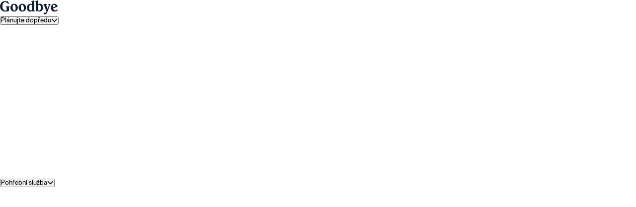

--- FILE ---
content_type: text/html;charset=UTF-8
request_url: https://goodbye.cz/obradni-sine/obradni-sin-motol/
body_size: 44749
content:
<!DOCTYPE html><html><head><meta charset="utf-8"><meta http-equiv="x-ua-compatible" content="ie=edge"><meta name="viewport" content="width=device-width, initial-scale=1, shrink-to-fit=no"><style data-href="/styles.3b8fc8a01f5a015dc66f.css" id="gatsby-global-css">@font-face{font-family:NewKansas;src:url(/fonts/NewKansas.ttf) format("truetype");font-display:fallback}@font-face{font-family:NewKansas-Bold;src:url(/fonts/KansasNew-SemiBold.ttf) format("truetype");font-display:fallback}@font-face{font-family:Visuelt-Medium;src:url(/fonts/VisueltPro-Medium.eot);src:local("VisueltPro-Medium"),url(/fonts/VisueltPro-Medium.eot?#iefix) format("embedded-opentype"),url(/fonts/VisueltPro-Medium.woff2) format("woff2"),url(/fonts/VisueltPro-Medium.woff) format("woff"),url(/fonts/VisueltPro-Medium.ttf) format("truetype");font-display:fallback}@font-face{font-family:Visuelt-Regular;src:url(/fonts/VisueltPro-Regular.eot);src:local("VisueltPro-Regular"),url(/fonts/VisueltPro-Regular.eot?#iefix) format("embedded-opentype"),url(/fonts/VisueltPro-Regular.woff2) format("woff2"),url(/fonts/VisueltPro-Regular.woff) format("woff"),url(/fonts/VisueltPro-Regular.ttf) format("truetype");font-display:fallback}@font-face{font-family:Visuelt-Bold;src:url(/fonts/VisueltPro-Bold.eot);src:local("VisueltPro-Bold"),url(/fonts/VisueltPro-Bold.eot?#iefix) format("embedded-opentype"),url(/fonts/VisueltPro-Bold.woff2) format("woff2"),url(/fonts/VisueltPro-Bold.woff) format("woff"),url(/fonts/VisueltPro-Bold.ttf) format("truetype");font-display:fallback}@font-face{font-family:Visuelt-ExtraLight;src:url(/fonts/VisueltPro-ExtraLight.eot);src:local("VisueltPro-ExtraLight"),url(/fonts/VisueltPro-ExtraLight.eot?#iefix) format("embedded-opentype"),url(/fonts/VisueltPro-ExtraLight.woff2) format("woff2"),url(/fonts/VisueltPro-ExtraLight.woff) format("woff"),url(/fonts/VisueltPro-ExtraLight.ttf) format("truetype");font-display:fallback}@font-face{font-family:Visuelt-Thin;src:url(/fonts/VisueltPro-Thin.eot);src:local("VisueltPro-Thin"),url(/fonts/VisueltPro-Thin.eot?#iefix) format("embedded-opentype"),url(/fonts/VisueltPro-Thin.woff2) format("woff2"),url(/fonts/VisueltPro-Thin.woff) format("woff"),url(/fonts/VisueltPro-Thin.ttf) format("truetype");font-display:fallback}@font-face{font-family:Visuelt-Italic;src:url(/fonts/VisueltPro-Italic.eot);src:local("VisueltPro-Italic"),url(/fonts/VisueltPro-Italic.eot?#iefix) format("embedded-opentype"),url(/fonts/VisueltPro-Italic.woff2) format("woff2"),url(/fonts/VisueltPro-Italic.woff) format("woff"),url(/fonts/VisueltPro-Italic.ttf) format("truetype");font-display:fallback}@font-face{font-family:Visuelt-ExtraLightItalic;src:url(/fonts/VisueltPro-ExtraLightItalic.eot);src:local("VisueltPro-ExtraLightItalic"),url(/fonts/VisueltPro-ExtraLightItalic.eot?#iefix) format("embedded-opentype"),url(/fonts/VisueltPro-ExtraLightItalic.woff2) format("woff2"),url(/fonts/VisueltPro-ExtraLightItalic.woff) format("woff"),url(/fonts/VisueltPro-ExtraLightItalic.ttf) format("truetype");font-display:fallback}@font-face{font-family:Visuelt-BoldItalic;src:url(/fonts/VisueltPro-BoldItalic.eot);src:local("VisueltPro-BoldItalic"),url(/fonts/VisueltPro-BoldItalic.eot?#iefix) format("embedded-opentype"),url(/fonts/VisueltPro-BoldItalic.woff2) format("woff2"),url(/fonts/VisueltPro-BoldItalic.woff) format("woff"),url(/fonts/VisueltPro-BoldItalic.ttf) format("truetype");font-display:fallback}@font-face{font-family:Visuelt-Black;src:url(/fonts/VisueltPro-Black.eot);src:local("VisueltPro-Black"),url(/fonts/VisueltPro-Black.eot?#iefix) format("embedded-opentype"),url(/fonts/VisueltPro-Black.woff2) format("woff2"),url(/fonts/VisueltPro-Black.woff) format("woff"),url(/fonts/VisueltPro-Black.ttf) format("truetype");font-display:fallback}@font-face{font-family:Visuelt-MediumItalic;src:url(/fonts/VisueltPro-MediumItalic.eot);src:local("VisueltPro-MediumItalic"),url(/fonts/VisueltPro-MediumItalic.eot?#iefix) format("embedded-opentype"),url(/fonts/VisueltPro-MediumItalic.woff2) format("woff2"),url(/fonts/VisueltPro-MediumItalic.woff) format("woff"),url(/fonts/VisueltPro-MediumItalic.ttf) format("truetype");font-display:fallback}@font-face{font-family:Visuelt-Light;src:url(/fonts/VisueltPro-Light.eot);src:local("VisueltPro-Light"),url(/fonts/VisueltPro-Light.eot?#iefix) format("embedded-opentype"),url(/fonts/VisueltPro-Light.woff2) format("woff2"),url(/fonts/VisueltPro-Light.woff) format("woff"),url(/fonts/VisueltPro-Light.ttf) format("truetype");font-display:fallback}@font-face{font-family:Visuelt-BlackItalic;src:url(/fonts/VisueltPro-BlackItalic.eot);src:local("VisueltPro-BlackItalic"),url(/fonts/VisueltPro-BlackItalic.eot?#iefix) format("embedded-opentype"),url(/fonts/VisueltPro-BlackItalic.woff2) format("woff2"),url(/fonts/VisueltPro-BlackItalic.woff) format("woff"),url(/fonts/VisueltPro-BlackItalic.ttf) format("truetype");font-display:fallback}@font-face{font-family:Visuelt-LightItalic;src:url(/fonts/VisueltPro-LightItalic.eot);src:local("VisueltPro-LightItalic"),url(/fonts/VisueltPro-LightItalic.eot?#iefix) format("embedded-opentype"),url(/fonts/VisueltPro-LightItalic.woff2) format("woff2"),url(/fonts/VisueltPro-LightItalic.woff) format("woff"),url(/fonts/VisueltPro-LightItalic.ttf) format("truetype");font-display:fallback}@font-face{font-family:Visuelt-ThinItalic;src:url(/fonts/VisueltPro-ThinItalic.eot);src:local("VisueltPro-ThinItalic"),url(/fonts/VisueltPro-ThinItalic.eot?#iefix) format("embedded-opentype"),url(/fonts/VisueltPro-ThinItalic.woff2) format("woff2"),url(/fonts/VisueltPro-ThinItalic.woff) format("woff"),url(/fonts/VisueltPro-ThinItalic.ttf) format("truetype");font-display:fallback}@font-face{font-family:NY-Black;src:url(/fonts/NewYorkMedium-Black.woff2) format("woff2");font-display:fallback}@font-face{font-family:NY-BlackItalic;src:url(/fonts/NewYorkMedium-BlackItalic.woff2) format("woff2");font-display:fallback}@font-face{font-family:NY-Bold;src:url(/fonts/NewYorkMedium-Bold.woff2) format("woff2");font-display:fallback}@font-face{font-family:NY-BoldItalic;src:url(/fonts/NewYorkMedium-BoldItalic.woff2) format("woff2");font-display:fallback}@font-face{font-family:NY-Medium;src:url(/fonts/NewYorkMedium-Medium.woff2) format("woff2");font-display:fallback}@font-face{font-family:NY-MediumItalic;src:url(/fonts/NewYorkMedium-MediumItalic.woff2) format("woff2");font-display:fallback}@font-face{font-family:NY-Regular;src:url(/fonts/NewYorkMedium-Regular.woff2) format("woff2");font-display:fallback}@font-face{font-family:NY-RegularItalic;src:url(/fonts/NewYorkMedium-RegularItalic.woff2) format("woff2");font-display:fallback}@font-face{font-family:NY-Semibold;src:url(/fonts/NewYorkMedium-Semibold.woff2) format("woff2");font-display:fallback}@font-face{font-family:NY-SemiboldItalic;src:url(/fonts/NewYorkMedium-SemiboldItalic.woff2) format("woff2");font-display:fallback}@font-face{font-family:Ivar-Bold;src:url(/fonts/IvarTextHydro-Bold.woff2) format("woff2");font-display:fallback}@font-face{font-family:Ivar-BoldItalic;src:url(/fonts/IvarTextHydro-BoldItalic.woff2) format("woff2");font-display:fallback}@font-face{font-family:Ivar-Italic;src:url(/fonts/IvarTextHydro-Italic.woff2) format("woff2");font-display:fallback}@font-face{font-family:Ivar;src:url(/fonts/IvarTextHydro-Regular.woff2) format("woff2");font-display:fallback}a,button,div,h1,h2,h3,h4,h5,input,li,p,span{font-weight:400!important;-webkit-font-smoothing:antialiased!important;font-family:Visuelt-Regular,Helvetica,sans-serif;outline:none}*{margin:0;padding:0;outline:0!important}a:active,div:active{outline:none!important}html{overflow-x:hidden}body,html{position:relative}body{width:100%;background:#fff;margin:0}img{max-width:100%}a[x-apple-data-detectors]{color:inherit!important;text-decoration:none!important;font-size:inherit!important;font-family:inherit!important;font-weight:inherit!important;line-height:inherit!important}a[href^=tel]{color:inherit;text-decoration:none}.input-checkbox,input.text,input[type=button],input[type=password],input[type=submit],input[type=text],textarea{appearance:none;-webkit-appearance:none;-moz-appearance:none;border-radius:0}input[type=email],input[type=password],input[type=submit],input[type=text]{-webkit-appearance:none;appearance:none}.react-toggle{touch-action:pan-x;display:inline-block;position:relative;cursor:pointer;background-color:transparent;border:0;padding:0;-webkit-touch-callout:none;-webkit-user-select:none;user-select:none;-webkit-tap-highlight-color:rgba(0,0,0,0);-webkit-tap-highlight-color:transparent}.react-toggle-screenreader-only{border:0;clip:rect(0 0 0 0);height:1px;margin:-1px;overflow:hidden;padding:0;position:absolute;width:1px}.react-toggle--disabled{cursor:not-allowed;opacity:.5;transition:opacity .25s}.react-toggle-track{width:65px;height:28px;padding:0;border-radius:30px;background-color:#4d4d4d;transition:all .2s ease}.react-toggle:hover:not(.react-toggle--disabled) .react-toggle-track{background-color:#000}.react-toggle--checked .react-toggle-track,.react-toggle--checked:hover:not(.react-toggle--disabled) .react-toggle-track{background-color:#48b15c}.react-toggle-track-check{position:absolute;width:14px;height:10px;top:0;bottom:0;margin-top:auto;margin-bottom:auto;line-height:0;left:8px;opacity:0;transition:opacity .25s ease}.react-toggle--checked .react-toggle-track-check,.react-toggle-track-x{opacity:1;transition:opacity .25s ease}.react-toggle-track-x{position:absolute;width:10px;height:10px;top:0;bottom:0;margin-top:auto;margin-bottom:auto;line-height:0;right:10px}.react-toggle--checked .react-toggle-track-x{opacity:0}.react-toggle-thumb{transition:all .5s cubic-bezier(.23,1,.32,1) 0ms;position:absolute;top:1px;left:1px;width:26px;height:26px;border:1px solid #4d4d4d;border-radius:50%;background-color:#fafafa;box-sizing:border-box;transition:all .25s ease}.react-toggle--checked .react-toggle-thumb{left:38px;border-color:#48b15c}[data-aos][data-aos][data-aos-duration="50"],body[data-aos-duration="50"] [data-aos]{transition-duration:50ms}[data-aos][data-aos][data-aos-delay="50"],body[data-aos-delay="50"] [data-aos]{transition-delay:0}[data-aos][data-aos][data-aos-delay="50"].aos-animate,body[data-aos-delay="50"] [data-aos].aos-animate{transition-delay:50ms}[data-aos][data-aos][data-aos-duration="100"],body[data-aos-duration="100"] [data-aos]{transition-duration:.1s}[data-aos][data-aos][data-aos-delay="100"],body[data-aos-delay="100"] [data-aos]{transition-delay:0}[data-aos][data-aos][data-aos-delay="100"].aos-animate,body[data-aos-delay="100"] [data-aos].aos-animate{transition-delay:.1s}[data-aos][data-aos][data-aos-duration="150"],body[data-aos-duration="150"] [data-aos]{transition-duration:.15s}[data-aos][data-aos][data-aos-delay="150"],body[data-aos-delay="150"] [data-aos]{transition-delay:0}[data-aos][data-aos][data-aos-delay="150"].aos-animate,body[data-aos-delay="150"] [data-aos].aos-animate{transition-delay:.15s}[data-aos][data-aos][data-aos-duration="200"],body[data-aos-duration="200"] [data-aos]{transition-duration:.2s}[data-aos][data-aos][data-aos-delay="200"],body[data-aos-delay="200"] [data-aos]{transition-delay:0}[data-aos][data-aos][data-aos-delay="200"].aos-animate,body[data-aos-delay="200"] [data-aos].aos-animate{transition-delay:.2s}[data-aos][data-aos][data-aos-duration="250"],body[data-aos-duration="250"] [data-aos]{transition-duration:.25s}[data-aos][data-aos][data-aos-delay="250"],body[data-aos-delay="250"] [data-aos]{transition-delay:0}[data-aos][data-aos][data-aos-delay="250"].aos-animate,body[data-aos-delay="250"] [data-aos].aos-animate{transition-delay:.25s}[data-aos][data-aos][data-aos-duration="300"],body[data-aos-duration="300"] [data-aos]{transition-duration:.3s}[data-aos][data-aos][data-aos-delay="300"],body[data-aos-delay="300"] [data-aos]{transition-delay:0}[data-aos][data-aos][data-aos-delay="300"].aos-animate,body[data-aos-delay="300"] [data-aos].aos-animate{transition-delay:.3s}[data-aos][data-aos][data-aos-duration="350"],body[data-aos-duration="350"] [data-aos]{transition-duration:.35s}[data-aos][data-aos][data-aos-delay="350"],body[data-aos-delay="350"] [data-aos]{transition-delay:0}[data-aos][data-aos][data-aos-delay="350"].aos-animate,body[data-aos-delay="350"] [data-aos].aos-animate{transition-delay:.35s}[data-aos][data-aos][data-aos-duration="400"],body[data-aos-duration="400"] [data-aos]{transition-duration:.4s}[data-aos][data-aos][data-aos-delay="400"],body[data-aos-delay="400"] [data-aos]{transition-delay:0}[data-aos][data-aos][data-aos-delay="400"].aos-animate,body[data-aos-delay="400"] [data-aos].aos-animate{transition-delay:.4s}[data-aos][data-aos][data-aos-duration="450"],body[data-aos-duration="450"] [data-aos]{transition-duration:.45s}[data-aos][data-aos][data-aos-delay="450"],body[data-aos-delay="450"] [data-aos]{transition-delay:0}[data-aos][data-aos][data-aos-delay="450"].aos-animate,body[data-aos-delay="450"] [data-aos].aos-animate{transition-delay:.45s}[data-aos][data-aos][data-aos-duration="500"],body[data-aos-duration="500"] [data-aos]{transition-duration:.5s}[data-aos][data-aos][data-aos-delay="500"],body[data-aos-delay="500"] [data-aos]{transition-delay:0}[data-aos][data-aos][data-aos-delay="500"].aos-animate,body[data-aos-delay="500"] [data-aos].aos-animate{transition-delay:.5s}[data-aos][data-aos][data-aos-duration="550"],body[data-aos-duration="550"] [data-aos]{transition-duration:.55s}[data-aos][data-aos][data-aos-delay="550"],body[data-aos-delay="550"] [data-aos]{transition-delay:0}[data-aos][data-aos][data-aos-delay="550"].aos-animate,body[data-aos-delay="550"] [data-aos].aos-animate{transition-delay:.55s}[data-aos][data-aos][data-aos-duration="600"],body[data-aos-duration="600"] [data-aos]{transition-duration:.6s}[data-aos][data-aos][data-aos-delay="600"],body[data-aos-delay="600"] [data-aos]{transition-delay:0}[data-aos][data-aos][data-aos-delay="600"].aos-animate,body[data-aos-delay="600"] [data-aos].aos-animate{transition-delay:.6s}[data-aos][data-aos][data-aos-duration="650"],body[data-aos-duration="650"] [data-aos]{transition-duration:.65s}[data-aos][data-aos][data-aos-delay="650"],body[data-aos-delay="650"] [data-aos]{transition-delay:0}[data-aos][data-aos][data-aos-delay="650"].aos-animate,body[data-aos-delay="650"] [data-aos].aos-animate{transition-delay:.65s}[data-aos][data-aos][data-aos-duration="700"],body[data-aos-duration="700"] [data-aos]{transition-duration:.7s}[data-aos][data-aos][data-aos-delay="700"],body[data-aos-delay="700"] [data-aos]{transition-delay:0}[data-aos][data-aos][data-aos-delay="700"].aos-animate,body[data-aos-delay="700"] [data-aos].aos-animate{transition-delay:.7s}[data-aos][data-aos][data-aos-duration="750"],body[data-aos-duration="750"] [data-aos]{transition-duration:.75s}[data-aos][data-aos][data-aos-delay="750"],body[data-aos-delay="750"] [data-aos]{transition-delay:0}[data-aos][data-aos][data-aos-delay="750"].aos-animate,body[data-aos-delay="750"] [data-aos].aos-animate{transition-delay:.75s}[data-aos][data-aos][data-aos-duration="800"],body[data-aos-duration="800"] [data-aos]{transition-duration:.8s}[data-aos][data-aos][data-aos-delay="800"],body[data-aos-delay="800"] [data-aos]{transition-delay:0}[data-aos][data-aos][data-aos-delay="800"].aos-animate,body[data-aos-delay="800"] [data-aos].aos-animate{transition-delay:.8s}[data-aos][data-aos][data-aos-duration="850"],body[data-aos-duration="850"] [data-aos]{transition-duration:.85s}[data-aos][data-aos][data-aos-delay="850"],body[data-aos-delay="850"] [data-aos]{transition-delay:0}[data-aos][data-aos][data-aos-delay="850"].aos-animate,body[data-aos-delay="850"] [data-aos].aos-animate{transition-delay:.85s}[data-aos][data-aos][data-aos-duration="900"],body[data-aos-duration="900"] [data-aos]{transition-duration:.9s}[data-aos][data-aos][data-aos-delay="900"],body[data-aos-delay="900"] [data-aos]{transition-delay:0}[data-aos][data-aos][data-aos-delay="900"].aos-animate,body[data-aos-delay="900"] [data-aos].aos-animate{transition-delay:.9s}[data-aos][data-aos][data-aos-duration="950"],body[data-aos-duration="950"] [data-aos]{transition-duration:.95s}[data-aos][data-aos][data-aos-delay="950"],body[data-aos-delay="950"] [data-aos]{transition-delay:0}[data-aos][data-aos][data-aos-delay="950"].aos-animate,body[data-aos-delay="950"] [data-aos].aos-animate{transition-delay:.95s}[data-aos][data-aos][data-aos-duration="1000"],body[data-aos-duration="1000"] [data-aos]{transition-duration:1s}[data-aos][data-aos][data-aos-delay="1000"],body[data-aos-delay="1000"] [data-aos]{transition-delay:0}[data-aos][data-aos][data-aos-delay="1000"].aos-animate,body[data-aos-delay="1000"] [data-aos].aos-animate{transition-delay:1s}[data-aos][data-aos][data-aos-duration="1050"],body[data-aos-duration="1050"] [data-aos]{transition-duration:1.05s}[data-aos][data-aos][data-aos-delay="1050"],body[data-aos-delay="1050"] [data-aos]{transition-delay:0}[data-aos][data-aos][data-aos-delay="1050"].aos-animate,body[data-aos-delay="1050"] [data-aos].aos-animate{transition-delay:1.05s}[data-aos][data-aos][data-aos-duration="1100"],body[data-aos-duration="1100"] [data-aos]{transition-duration:1.1s}[data-aos][data-aos][data-aos-delay="1100"],body[data-aos-delay="1100"] [data-aos]{transition-delay:0}[data-aos][data-aos][data-aos-delay="1100"].aos-animate,body[data-aos-delay="1100"] [data-aos].aos-animate{transition-delay:1.1s}[data-aos][data-aos][data-aos-duration="1150"],body[data-aos-duration="1150"] [data-aos]{transition-duration:1.15s}[data-aos][data-aos][data-aos-delay="1150"],body[data-aos-delay="1150"] [data-aos]{transition-delay:0}[data-aos][data-aos][data-aos-delay="1150"].aos-animate,body[data-aos-delay="1150"] [data-aos].aos-animate{transition-delay:1.15s}[data-aos][data-aos][data-aos-duration="1200"],body[data-aos-duration="1200"] [data-aos]{transition-duration:1.2s}[data-aos][data-aos][data-aos-delay="1200"],body[data-aos-delay="1200"] [data-aos]{transition-delay:0}[data-aos][data-aos][data-aos-delay="1200"].aos-animate,body[data-aos-delay="1200"] [data-aos].aos-animate{transition-delay:1.2s}[data-aos][data-aos][data-aos-duration="1250"],body[data-aos-duration="1250"] [data-aos]{transition-duration:1.25s}[data-aos][data-aos][data-aos-delay="1250"],body[data-aos-delay="1250"] [data-aos]{transition-delay:0}[data-aos][data-aos][data-aos-delay="1250"].aos-animate,body[data-aos-delay="1250"] [data-aos].aos-animate{transition-delay:1.25s}[data-aos][data-aos][data-aos-duration="1300"],body[data-aos-duration="1300"] [data-aos]{transition-duration:1.3s}[data-aos][data-aos][data-aos-delay="1300"],body[data-aos-delay="1300"] [data-aos]{transition-delay:0}[data-aos][data-aos][data-aos-delay="1300"].aos-animate,body[data-aos-delay="1300"] [data-aos].aos-animate{transition-delay:1.3s}[data-aos][data-aos][data-aos-duration="1350"],body[data-aos-duration="1350"] [data-aos]{transition-duration:1.35s}[data-aos][data-aos][data-aos-delay="1350"],body[data-aos-delay="1350"] [data-aos]{transition-delay:0}[data-aos][data-aos][data-aos-delay="1350"].aos-animate,body[data-aos-delay="1350"] [data-aos].aos-animate{transition-delay:1.35s}[data-aos][data-aos][data-aos-duration="1400"],body[data-aos-duration="1400"] [data-aos]{transition-duration:1.4s}[data-aos][data-aos][data-aos-delay="1400"],body[data-aos-delay="1400"] [data-aos]{transition-delay:0}[data-aos][data-aos][data-aos-delay="1400"].aos-animate,body[data-aos-delay="1400"] [data-aos].aos-animate{transition-delay:1.4s}[data-aos][data-aos][data-aos-duration="1450"],body[data-aos-duration="1450"] [data-aos]{transition-duration:1.45s}[data-aos][data-aos][data-aos-delay="1450"],body[data-aos-delay="1450"] [data-aos]{transition-delay:0}[data-aos][data-aos][data-aos-delay="1450"].aos-animate,body[data-aos-delay="1450"] [data-aos].aos-animate{transition-delay:1.45s}[data-aos][data-aos][data-aos-duration="1500"],body[data-aos-duration="1500"] [data-aos]{transition-duration:1.5s}[data-aos][data-aos][data-aos-delay="1500"],body[data-aos-delay="1500"] [data-aos]{transition-delay:0}[data-aos][data-aos][data-aos-delay="1500"].aos-animate,body[data-aos-delay="1500"] [data-aos].aos-animate{transition-delay:1.5s}[data-aos][data-aos][data-aos-duration="1550"],body[data-aos-duration="1550"] [data-aos]{transition-duration:1.55s}[data-aos][data-aos][data-aos-delay="1550"],body[data-aos-delay="1550"] [data-aos]{transition-delay:0}[data-aos][data-aos][data-aos-delay="1550"].aos-animate,body[data-aos-delay="1550"] [data-aos].aos-animate{transition-delay:1.55s}[data-aos][data-aos][data-aos-duration="1600"],body[data-aos-duration="1600"] [data-aos]{transition-duration:1.6s}[data-aos][data-aos][data-aos-delay="1600"],body[data-aos-delay="1600"] [data-aos]{transition-delay:0}[data-aos][data-aos][data-aos-delay="1600"].aos-animate,body[data-aos-delay="1600"] [data-aos].aos-animate{transition-delay:1.6s}[data-aos][data-aos][data-aos-duration="1650"],body[data-aos-duration="1650"] [data-aos]{transition-duration:1.65s}[data-aos][data-aos][data-aos-delay="1650"],body[data-aos-delay="1650"] [data-aos]{transition-delay:0}[data-aos][data-aos][data-aos-delay="1650"].aos-animate,body[data-aos-delay="1650"] [data-aos].aos-animate{transition-delay:1.65s}[data-aos][data-aos][data-aos-duration="1700"],body[data-aos-duration="1700"] [data-aos]{transition-duration:1.7s}[data-aos][data-aos][data-aos-delay="1700"],body[data-aos-delay="1700"] [data-aos]{transition-delay:0}[data-aos][data-aos][data-aos-delay="1700"].aos-animate,body[data-aos-delay="1700"] [data-aos].aos-animate{transition-delay:1.7s}[data-aos][data-aos][data-aos-duration="1750"],body[data-aos-duration="1750"] [data-aos]{transition-duration:1.75s}[data-aos][data-aos][data-aos-delay="1750"],body[data-aos-delay="1750"] [data-aos]{transition-delay:0}[data-aos][data-aos][data-aos-delay="1750"].aos-animate,body[data-aos-delay="1750"] [data-aos].aos-animate{transition-delay:1.75s}[data-aos][data-aos][data-aos-duration="1800"],body[data-aos-duration="1800"] [data-aos]{transition-duration:1.8s}[data-aos][data-aos][data-aos-delay="1800"],body[data-aos-delay="1800"] [data-aos]{transition-delay:0}[data-aos][data-aos][data-aos-delay="1800"].aos-animate,body[data-aos-delay="1800"] [data-aos].aos-animate{transition-delay:1.8s}[data-aos][data-aos][data-aos-duration="1850"],body[data-aos-duration="1850"] [data-aos]{transition-duration:1.85s}[data-aos][data-aos][data-aos-delay="1850"],body[data-aos-delay="1850"] [data-aos]{transition-delay:0}[data-aos][data-aos][data-aos-delay="1850"].aos-animate,body[data-aos-delay="1850"] [data-aos].aos-animate{transition-delay:1.85s}[data-aos][data-aos][data-aos-duration="1900"],body[data-aos-duration="1900"] [data-aos]{transition-duration:1.9s}[data-aos][data-aos][data-aos-delay="1900"],body[data-aos-delay="1900"] [data-aos]{transition-delay:0}[data-aos][data-aos][data-aos-delay="1900"].aos-animate,body[data-aos-delay="1900"] [data-aos].aos-animate{transition-delay:1.9s}[data-aos][data-aos][data-aos-duration="1950"],body[data-aos-duration="1950"] [data-aos]{transition-duration:1.95s}[data-aos][data-aos][data-aos-delay="1950"],body[data-aos-delay="1950"] [data-aos]{transition-delay:0}[data-aos][data-aos][data-aos-delay="1950"].aos-animate,body[data-aos-delay="1950"] [data-aos].aos-animate{transition-delay:1.95s}[data-aos][data-aos][data-aos-duration="2000"],body[data-aos-duration="2000"] [data-aos]{transition-duration:2s}[data-aos][data-aos][data-aos-delay="2000"],body[data-aos-delay="2000"] [data-aos]{transition-delay:0}[data-aos][data-aos][data-aos-delay="2000"].aos-animate,body[data-aos-delay="2000"] [data-aos].aos-animate{transition-delay:2s}[data-aos][data-aos][data-aos-duration="2050"],body[data-aos-duration="2050"] [data-aos]{transition-duration:2.05s}[data-aos][data-aos][data-aos-delay="2050"],body[data-aos-delay="2050"] [data-aos]{transition-delay:0}[data-aos][data-aos][data-aos-delay="2050"].aos-animate,body[data-aos-delay="2050"] [data-aos].aos-animate{transition-delay:2.05s}[data-aos][data-aos][data-aos-duration="2100"],body[data-aos-duration="2100"] [data-aos]{transition-duration:2.1s}[data-aos][data-aos][data-aos-delay="2100"],body[data-aos-delay="2100"] [data-aos]{transition-delay:0}[data-aos][data-aos][data-aos-delay="2100"].aos-animate,body[data-aos-delay="2100"] [data-aos].aos-animate{transition-delay:2.1s}[data-aos][data-aos][data-aos-duration="2150"],body[data-aos-duration="2150"] [data-aos]{transition-duration:2.15s}[data-aos][data-aos][data-aos-delay="2150"],body[data-aos-delay="2150"] [data-aos]{transition-delay:0}[data-aos][data-aos][data-aos-delay="2150"].aos-animate,body[data-aos-delay="2150"] [data-aos].aos-animate{transition-delay:2.15s}[data-aos][data-aos][data-aos-duration="2200"],body[data-aos-duration="2200"] [data-aos]{transition-duration:2.2s}[data-aos][data-aos][data-aos-delay="2200"],body[data-aos-delay="2200"] [data-aos]{transition-delay:0}[data-aos][data-aos][data-aos-delay="2200"].aos-animate,body[data-aos-delay="2200"] [data-aos].aos-animate{transition-delay:2.2s}[data-aos][data-aos][data-aos-duration="2250"],body[data-aos-duration="2250"] [data-aos]{transition-duration:2.25s}[data-aos][data-aos][data-aos-delay="2250"],body[data-aos-delay="2250"] [data-aos]{transition-delay:0}[data-aos][data-aos][data-aos-delay="2250"].aos-animate,body[data-aos-delay="2250"] [data-aos].aos-animate{transition-delay:2.25s}[data-aos][data-aos][data-aos-duration="2300"],body[data-aos-duration="2300"] [data-aos]{transition-duration:2.3s}[data-aos][data-aos][data-aos-delay="2300"],body[data-aos-delay="2300"] [data-aos]{transition-delay:0}[data-aos][data-aos][data-aos-delay="2300"].aos-animate,body[data-aos-delay="2300"] [data-aos].aos-animate{transition-delay:2.3s}[data-aos][data-aos][data-aos-duration="2350"],body[data-aos-duration="2350"] [data-aos]{transition-duration:2.35s}[data-aos][data-aos][data-aos-delay="2350"],body[data-aos-delay="2350"] [data-aos]{transition-delay:0}[data-aos][data-aos][data-aos-delay="2350"].aos-animate,body[data-aos-delay="2350"] [data-aos].aos-animate{transition-delay:2.35s}[data-aos][data-aos][data-aos-duration="2400"],body[data-aos-duration="2400"] [data-aos]{transition-duration:2.4s}[data-aos][data-aos][data-aos-delay="2400"],body[data-aos-delay="2400"] [data-aos]{transition-delay:0}[data-aos][data-aos][data-aos-delay="2400"].aos-animate,body[data-aos-delay="2400"] [data-aos].aos-animate{transition-delay:2.4s}[data-aos][data-aos][data-aos-duration="2450"],body[data-aos-duration="2450"] [data-aos]{transition-duration:2.45s}[data-aos][data-aos][data-aos-delay="2450"],body[data-aos-delay="2450"] [data-aos]{transition-delay:0}[data-aos][data-aos][data-aos-delay="2450"].aos-animate,body[data-aos-delay="2450"] [data-aos].aos-animate{transition-delay:2.45s}[data-aos][data-aos][data-aos-duration="2500"],body[data-aos-duration="2500"] [data-aos]{transition-duration:2.5s}[data-aos][data-aos][data-aos-delay="2500"],body[data-aos-delay="2500"] [data-aos]{transition-delay:0}[data-aos][data-aos][data-aos-delay="2500"].aos-animate,body[data-aos-delay="2500"] [data-aos].aos-animate{transition-delay:2.5s}[data-aos][data-aos][data-aos-duration="2550"],body[data-aos-duration="2550"] [data-aos]{transition-duration:2.55s}[data-aos][data-aos][data-aos-delay="2550"],body[data-aos-delay="2550"] [data-aos]{transition-delay:0}[data-aos][data-aos][data-aos-delay="2550"].aos-animate,body[data-aos-delay="2550"] [data-aos].aos-animate{transition-delay:2.55s}[data-aos][data-aos][data-aos-duration="2600"],body[data-aos-duration="2600"] [data-aos]{transition-duration:2.6s}[data-aos][data-aos][data-aos-delay="2600"],body[data-aos-delay="2600"] [data-aos]{transition-delay:0}[data-aos][data-aos][data-aos-delay="2600"].aos-animate,body[data-aos-delay="2600"] [data-aos].aos-animate{transition-delay:2.6s}[data-aos][data-aos][data-aos-duration="2650"],body[data-aos-duration="2650"] [data-aos]{transition-duration:2.65s}[data-aos][data-aos][data-aos-delay="2650"],body[data-aos-delay="2650"] [data-aos]{transition-delay:0}[data-aos][data-aos][data-aos-delay="2650"].aos-animate,body[data-aos-delay="2650"] [data-aos].aos-animate{transition-delay:2.65s}[data-aos][data-aos][data-aos-duration="2700"],body[data-aos-duration="2700"] [data-aos]{transition-duration:2.7s}[data-aos][data-aos][data-aos-delay="2700"],body[data-aos-delay="2700"] [data-aos]{transition-delay:0}[data-aos][data-aos][data-aos-delay="2700"].aos-animate,body[data-aos-delay="2700"] [data-aos].aos-animate{transition-delay:2.7s}[data-aos][data-aos][data-aos-duration="2750"],body[data-aos-duration="2750"] [data-aos]{transition-duration:2.75s}[data-aos][data-aos][data-aos-delay="2750"],body[data-aos-delay="2750"] [data-aos]{transition-delay:0}[data-aos][data-aos][data-aos-delay="2750"].aos-animate,body[data-aos-delay="2750"] [data-aos].aos-animate{transition-delay:2.75s}[data-aos][data-aos][data-aos-duration="2800"],body[data-aos-duration="2800"] [data-aos]{transition-duration:2.8s}[data-aos][data-aos][data-aos-delay="2800"],body[data-aos-delay="2800"] [data-aos]{transition-delay:0}[data-aos][data-aos][data-aos-delay="2800"].aos-animate,body[data-aos-delay="2800"] [data-aos].aos-animate{transition-delay:2.8s}[data-aos][data-aos][data-aos-duration="2850"],body[data-aos-duration="2850"] [data-aos]{transition-duration:2.85s}[data-aos][data-aos][data-aos-delay="2850"],body[data-aos-delay="2850"] [data-aos]{transition-delay:0}[data-aos][data-aos][data-aos-delay="2850"].aos-animate,body[data-aos-delay="2850"] [data-aos].aos-animate{transition-delay:2.85s}[data-aos][data-aos][data-aos-duration="2900"],body[data-aos-duration="2900"] [data-aos]{transition-duration:2.9s}[data-aos][data-aos][data-aos-delay="2900"],body[data-aos-delay="2900"] [data-aos]{transition-delay:0}[data-aos][data-aos][data-aos-delay="2900"].aos-animate,body[data-aos-delay="2900"] [data-aos].aos-animate{transition-delay:2.9s}[data-aos][data-aos][data-aos-duration="2950"],body[data-aos-duration="2950"] [data-aos]{transition-duration:2.95s}[data-aos][data-aos][data-aos-delay="2950"],body[data-aos-delay="2950"] [data-aos]{transition-delay:0}[data-aos][data-aos][data-aos-delay="2950"].aos-animate,body[data-aos-delay="2950"] [data-aos].aos-animate{transition-delay:2.95s}[data-aos][data-aos][data-aos-duration="3000"],body[data-aos-duration="3000"] [data-aos]{transition-duration:3s}[data-aos][data-aos][data-aos-delay="3000"],body[data-aos-delay="3000"] [data-aos]{transition-delay:0}[data-aos][data-aos][data-aos-delay="3000"].aos-animate,body[data-aos-delay="3000"] [data-aos].aos-animate{transition-delay:3s}[data-aos][data-aos][data-aos-easing=linear],body[data-aos-easing=linear] [data-aos]{transition-timing-function:cubic-bezier(.25,.25,.75,.75)}[data-aos][data-aos][data-aos-easing=ease],body[data-aos-easing=ease] [data-aos]{transition-timing-function:ease}[data-aos][data-aos][data-aos-easing=ease-in],body[data-aos-easing=ease-in] [data-aos]{transition-timing-function:ease-in}[data-aos][data-aos][data-aos-easing=ease-out],body[data-aos-easing=ease-out] [data-aos]{transition-timing-function:ease-out}[data-aos][data-aos][data-aos-easing=ease-in-out],body[data-aos-easing=ease-in-out] [data-aos]{transition-timing-function:ease-in-out}[data-aos][data-aos][data-aos-easing=ease-in-back],body[data-aos-easing=ease-in-back] [data-aos]{transition-timing-function:cubic-bezier(.6,-.28,.735,.045)}[data-aos][data-aos][data-aos-easing=ease-out-back],body[data-aos-easing=ease-out-back] [data-aos]{transition-timing-function:cubic-bezier(.175,.885,.32,1.275)}[data-aos][data-aos][data-aos-easing=ease-in-out-back],body[data-aos-easing=ease-in-out-back] [data-aos]{transition-timing-function:cubic-bezier(.68,-.55,.265,1.55)}[data-aos][data-aos][data-aos-easing=ease-in-sine],body[data-aos-easing=ease-in-sine] [data-aos]{transition-timing-function:cubic-bezier(.47,0,.745,.715)}[data-aos][data-aos][data-aos-easing=ease-out-sine],body[data-aos-easing=ease-out-sine] [data-aos]{transition-timing-function:cubic-bezier(.39,.575,.565,1)}[data-aos][data-aos][data-aos-easing=ease-in-out-sine],body[data-aos-easing=ease-in-out-sine] [data-aos]{transition-timing-function:cubic-bezier(.445,.05,.55,.95)}[data-aos][data-aos][data-aos-easing=ease-in-quad],body[data-aos-easing=ease-in-quad] [data-aos]{transition-timing-function:cubic-bezier(.55,.085,.68,.53)}[data-aos][data-aos][data-aos-easing=ease-out-quad],body[data-aos-easing=ease-out-quad] [data-aos]{transition-timing-function:cubic-bezier(.25,.46,.45,.94)}[data-aos][data-aos][data-aos-easing=ease-in-out-quad],body[data-aos-easing=ease-in-out-quad] [data-aos]{transition-timing-function:cubic-bezier(.455,.03,.515,.955)}[data-aos][data-aos][data-aos-easing=ease-in-cubic],body[data-aos-easing=ease-in-cubic] [data-aos]{transition-timing-function:cubic-bezier(.55,.085,.68,.53)}[data-aos][data-aos][data-aos-easing=ease-out-cubic],body[data-aos-easing=ease-out-cubic] [data-aos]{transition-timing-function:cubic-bezier(.25,.46,.45,.94)}[data-aos][data-aos][data-aos-easing=ease-in-out-cubic],body[data-aos-easing=ease-in-out-cubic] [data-aos]{transition-timing-function:cubic-bezier(.455,.03,.515,.955)}[data-aos][data-aos][data-aos-easing=ease-in-quart],body[data-aos-easing=ease-in-quart] [data-aos]{transition-timing-function:cubic-bezier(.55,.085,.68,.53)}[data-aos][data-aos][data-aos-easing=ease-out-quart],body[data-aos-easing=ease-out-quart] [data-aos]{transition-timing-function:cubic-bezier(.25,.46,.45,.94)}[data-aos][data-aos][data-aos-easing=ease-in-out-quart],body[data-aos-easing=ease-in-out-quart] [data-aos]{transition-timing-function:cubic-bezier(.455,.03,.515,.955)}[data-aos^=fade][data-aos^=fade]{opacity:0;transition-property:opacity,transform}[data-aos^=fade][data-aos^=fade].aos-animate{opacity:1;transform:translateZ(0)}[data-aos=fade-up]{transform:translate3d(0,100px,0)}[data-aos=fade-down]{transform:translate3d(0,-100px,0)}[data-aos=fade-right]{transform:translate3d(-100px,0,0)}[data-aos=fade-left]{transform:translate3d(100px,0,0)}[data-aos=fade-up-right]{transform:translate3d(-100px,100px,0)}[data-aos=fade-up-left]{transform:translate3d(100px,100px,0)}[data-aos=fade-down-right]{transform:translate3d(-100px,-100px,0)}[data-aos=fade-down-left]{transform:translate3d(100px,-100px,0)}[data-aos^=zoom][data-aos^=zoom]{opacity:0;transition-property:opacity,transform}[data-aos^=zoom][data-aos^=zoom].aos-animate{opacity:1;transform:translateZ(0) scale(1)}[data-aos=zoom-in]{transform:scale(.6)}[data-aos=zoom-in-up]{transform:translate3d(0,100px,0) scale(.6)}[data-aos=zoom-in-down]{transform:translate3d(0,-100px,0) scale(.6)}[data-aos=zoom-in-right]{transform:translate3d(-100px,0,0) scale(.6)}[data-aos=zoom-in-left]{transform:translate3d(100px,0,0) scale(.6)}[data-aos=zoom-out]{transform:scale(1.2)}[data-aos=zoom-out-up]{transform:translate3d(0,100px,0) scale(1.2)}[data-aos=zoom-out-down]{transform:translate3d(0,-100px,0) scale(1.2)}[data-aos=zoom-out-right]{transform:translate3d(-100px,0,0) scale(1.2)}[data-aos=zoom-out-left]{transform:translate3d(100px,0,0) scale(1.2)}[data-aos^=slide][data-aos^=slide]{transition-property:transform}[data-aos^=slide][data-aos^=slide].aos-animate{transform:translateZ(0)}[data-aos=slide-up]{transform:translate3d(0,100%,0)}[data-aos=slide-down]{transform:translate3d(0,-100%,0)}[data-aos=slide-right]{transform:translate3d(-100%,0,0)}[data-aos=slide-left]{transform:translate3d(100%,0,0)}[data-aos^=flip][data-aos^=flip]{-webkit-backface-visibility:hidden;backface-visibility:hidden;transition-property:transform}[data-aos=flip-left]{transform:perspective(2500px) rotateY(-100deg)}[data-aos=flip-left].aos-animate{transform:perspective(2500px) rotateY(0)}[data-aos=flip-right]{transform:perspective(2500px) rotateY(100deg)}[data-aos=flip-right].aos-animate{transform:perspective(2500px) rotateY(0)}[data-aos=flip-up]{transform:perspective(2500px) rotateX(-100deg)}[data-aos=flip-up].aos-animate{transform:perspective(2500px) rotateX(0)}[data-aos=flip-down]{transform:perspective(2500px) rotateX(100deg)}[data-aos=flip-down].aos-animate{transform:perspective(2500px) rotateX(0)}/*!
 * animate.css - https://animate.style/
 * Version - 4.1.1
 * Licensed under the MIT license - http://opensource.org/licenses/MIT
 *
 * Copyright (c) 2020 Animate.css
 */:root{--animate-duration:1s;--animate-delay:1s;--animate-repeat:1}.animate__animated{animation-duration:1s;animation-duration:var(--animate-duration);animation-fill-mode:both}.animate__animated.animate__infinite{animation-iteration-count:infinite}.animate__animated.animate__repeat-1{animation-iteration-count:1;animation-iteration-count:var(--animate-repeat)}.animate__animated.animate__repeat-2{animation-iteration-count:2;animation-iteration-count:calc(var(--animate-repeat)*2)}.animate__animated.animate__repeat-3{animation-iteration-count:3;animation-iteration-count:calc(var(--animate-repeat)*3)}.animate__animated.animate__delay-1s{animation-delay:1s;animation-delay:var(--animate-delay)}.animate__animated.animate__delay-2s{animation-delay:2s;animation-delay:calc(var(--animate-delay)*2)}.animate__animated.animate__delay-3s{animation-delay:3s;animation-delay:calc(var(--animate-delay)*3)}.animate__animated.animate__delay-4s{animation-delay:4s;animation-delay:calc(var(--animate-delay)*4)}.animate__animated.animate__delay-5s{animation-delay:5s;animation-delay:calc(var(--animate-delay)*5)}.animate__animated.animate__faster{animation-duration:.5s;animation-duration:calc(var(--animate-duration)/2)}.animate__animated.animate__fast{animation-duration:.8s;animation-duration:calc(var(--animate-duration)*0.8)}.animate__animated.animate__slow{animation-duration:2s;animation-duration:calc(var(--animate-duration)*2)}.animate__animated.animate__slower{animation-duration:3s;animation-duration:calc(var(--animate-duration)*3)}@media (prefers-reduced-motion:reduce),print{.animate__animated{animation-duration:1ms!important;transition-duration:1ms!important;animation-iteration-count:1!important}.animate__animated[class*=Out]{opacity:0}}@keyframes bounce{0%,20%,53%,to{animation-timing-function:cubic-bezier(.215,.61,.355,1);transform:translateZ(0)}40%,43%{animation-timing-function:cubic-bezier(.755,.05,.855,.06);transform:translate3d(0,-30px,0) scaleY(1.1)}70%{animation-timing-function:cubic-bezier(.755,.05,.855,.06);transform:translate3d(0,-15px,0) scaleY(1.05)}80%{transition-timing-function:cubic-bezier(.215,.61,.355,1);transform:translateZ(0) scaleY(.95)}90%{transform:translate3d(0,-4px,0) scaleY(1.02)}}.animate__bounce{animation-name:bounce;transform-origin:center bottom}@keyframes flash{0%,50%,to{opacity:1}25%,75%{opacity:0}}.animate__flash{animation-name:flash}@keyframes pulse{0%{transform:scaleX(1)}50%{transform:scale3d(1.05,1.05,1.05)}to{transform:scaleX(1)}}.animate__pulse{animation-name:pulse;animation-timing-function:ease-in-out}@keyframes rubberBand{0%{transform:scaleX(1)}30%{transform:scale3d(1.25,.75,1)}40%{transform:scale3d(.75,1.25,1)}50%{transform:scale3d(1.15,.85,1)}65%{transform:scale3d(.95,1.05,1)}75%{transform:scale3d(1.05,.95,1)}to{transform:scaleX(1)}}.animate__rubberBand{animation-name:rubberBand}@keyframes shakeX{0%,to{transform:translateZ(0)}10%,30%,50%,70%,90%{transform:translate3d(-10px,0,0)}20%,40%,60%,80%{transform:translate3d(10px,0,0)}}.animate__shakeX{animation-name:shakeX}@keyframes shakeY{0%,to{transform:translateZ(0)}10%,30%,50%,70%,90%{transform:translate3d(0,-10px,0)}20%,40%,60%,80%{transform:translate3d(0,10px,0)}}.animate__shakeY{animation-name:shakeY}@keyframes headShake{0%{transform:translateX(0)}6.5%{transform:translateX(-6px) rotateY(-9deg)}18.5%{transform:translateX(5px) rotateY(7deg)}31.5%{transform:translateX(-3px) rotateY(-5deg)}43.5%{transform:translateX(2px) rotateY(3deg)}50%{transform:translateX(0)}}.animate__headShake{animation-timing-function:ease-in-out;animation-name:headShake}@keyframes swing{20%{transform:rotate(15deg)}40%{transform:rotate(-10deg)}60%{transform:rotate(5deg)}80%{transform:rotate(-5deg)}to{transform:rotate(0deg)}}.animate__swing{transform-origin:top center;animation-name:swing}@keyframes tada{0%{transform:scaleX(1)}10%,20%{transform:scale3d(.9,.9,.9) rotate(-3deg)}30%,50%,70%,90%{transform:scale3d(1.1,1.1,1.1) rotate(3deg)}40%,60%,80%{transform:scale3d(1.1,1.1,1.1) rotate(-3deg)}to{transform:scaleX(1)}}.animate__tada{animation-name:tada}@keyframes wobble{0%{transform:translateZ(0)}15%{transform:translate3d(-25%,0,0) rotate(-5deg)}30%{transform:translate3d(20%,0,0) rotate(3deg)}45%{transform:translate3d(-15%,0,0) rotate(-3deg)}60%{transform:translate3d(10%,0,0) rotate(2deg)}75%{transform:translate3d(-5%,0,0) rotate(-1deg)}to{transform:translateZ(0)}}.animate__wobble{animation-name:wobble}@keyframes jello{0%,11.1%,to{transform:translateZ(0)}22.2%{transform:skewX(-12.5deg) skewY(-12.5deg)}33.3%{transform:skewX(6.25deg) skewY(6.25deg)}44.4%{transform:skewX(-3.125deg) skewY(-3.125deg)}55.5%{transform:skewX(1.5625deg) skewY(1.5625deg)}66.6%{transform:skewX(-.78125deg) skewY(-.78125deg)}77.7%{transform:skewX(.390625deg) skewY(.390625deg)}88.8%{transform:skewX(-.1953125deg) skewY(-.1953125deg)}}.animate__jello{animation-name:jello;transform-origin:center}@keyframes heartBeat{0%{transform:scale(1)}14%{transform:scale(1.3)}28%{transform:scale(1)}42%{transform:scale(1.3)}70%{transform:scale(1)}}.animate__heartBeat{animation-name:heartBeat;animation-duration:1.3s;animation-duration:calc(var(--animate-duration)*1.3);animation-timing-function:ease-in-out}@keyframes backInDown{0%{transform:translateY(-1200px) scale(.7);opacity:.7}80%{transform:translateY(0) scale(.7);opacity:.7}to{transform:scale(1);opacity:1}}.animate__backInDown{animation-name:backInDown}@keyframes backInLeft{0%{transform:translateX(-2000px) scale(.7);opacity:.7}80%{transform:translateX(0) scale(.7);opacity:.7}to{transform:scale(1);opacity:1}}.animate__backInLeft{animation-name:backInLeft}@keyframes backInRight{0%{transform:translateX(2000px) scale(.7);opacity:.7}80%{transform:translateX(0) scale(.7);opacity:.7}to{transform:scale(1);opacity:1}}.animate__backInRight{animation-name:backInRight}@keyframes backInUp{0%{transform:translateY(1200px) scale(.7);opacity:.7}80%{transform:translateY(0) scale(.7);opacity:.7}to{transform:scale(1);opacity:1}}.animate__backInUp{animation-name:backInUp}@keyframes backOutDown{0%{transform:scale(1);opacity:1}20%{transform:translateY(0) scale(.7);opacity:.7}to{transform:translateY(700px) scale(.7);opacity:.7}}.animate__backOutDown{animation-name:backOutDown}@keyframes backOutLeft{0%{transform:scale(1);opacity:1}20%{transform:translateX(0) scale(.7);opacity:.7}to{transform:translateX(-2000px) scale(.7);opacity:.7}}.animate__backOutLeft{animation-name:backOutLeft}@keyframes backOutRight{0%{transform:scale(1);opacity:1}20%{transform:translateX(0) scale(.7);opacity:.7}to{transform:translateX(2000px) scale(.7);opacity:.7}}.animate__backOutRight{animation-name:backOutRight}@keyframes backOutUp{0%{transform:scale(1);opacity:1}20%{transform:translateY(0) scale(.7);opacity:.7}to{transform:translateY(-700px) scale(.7);opacity:.7}}.animate__backOutUp{animation-name:backOutUp}@keyframes bounceIn{0%,20%,40%,60%,80%,to{animation-timing-function:cubic-bezier(.215,.61,.355,1)}0%{opacity:0;transform:scale3d(.3,.3,.3)}20%{transform:scale3d(1.1,1.1,1.1)}40%{transform:scale3d(.9,.9,.9)}60%{opacity:1;transform:scale3d(1.03,1.03,1.03)}80%{transform:scale3d(.97,.97,.97)}to{opacity:1;transform:scaleX(1)}}.animate__bounceIn{animation-duration:.75s;animation-duration:calc(var(--animate-duration)*0.75);animation-name:bounceIn}@keyframes bounceInDown{0%,60%,75%,90%,to{animation-timing-function:cubic-bezier(.215,.61,.355,1)}0%{opacity:0;transform:translate3d(0,-3000px,0) scaleY(3)}60%{opacity:1;transform:translate3d(0,25px,0) scaleY(.9)}75%{transform:translate3d(0,-10px,0) scaleY(.95)}90%{transform:translate3d(0,5px,0) scaleY(.985)}to{transform:translateZ(0)}}.animate__bounceInDown{animation-name:bounceInDown}@keyframes bounceInLeft{0%,60%,75%,90%,to{animation-timing-function:cubic-bezier(.215,.61,.355,1)}0%{opacity:0;transform:translate3d(-3000px,0,0) scaleX(3)}60%{opacity:1;transform:translate3d(25px,0,0) scaleX(1)}75%{transform:translate3d(-10px,0,0) scaleX(.98)}90%{transform:translate3d(5px,0,0) scaleX(.995)}to{transform:translateZ(0)}}.animate__bounceInLeft{animation-name:bounceInLeft}@keyframes bounceInRight{0%,60%,75%,90%,to{animation-timing-function:cubic-bezier(.215,.61,.355,1)}0%{opacity:0;transform:translate3d(3000px,0,0) scaleX(3)}60%{opacity:1;transform:translate3d(-25px,0,0) scaleX(1)}75%{transform:translate3d(10px,0,0) scaleX(.98)}90%{transform:translate3d(-5px,0,0) scaleX(.995)}to{transform:translateZ(0)}}.animate__bounceInRight{animation-name:bounceInRight}@keyframes bounceInUp{0%,60%,75%,90%,to{animation-timing-function:cubic-bezier(.215,.61,.355,1)}0%{opacity:0;transform:translate3d(0,3000px,0) scaleY(5)}60%{opacity:1;transform:translate3d(0,-20px,0) scaleY(.9)}75%{transform:translate3d(0,10px,0) scaleY(.95)}90%{transform:translate3d(0,-5px,0) scaleY(.985)}to{transform:translateZ(0)}}.animate__bounceInUp{animation-name:bounceInUp}@keyframes bounceOut{20%{transform:scale3d(.9,.9,.9)}50%,55%{opacity:1;transform:scale3d(1.1,1.1,1.1)}to{opacity:0;transform:scale3d(.3,.3,.3)}}.animate__bounceOut{animation-duration:.75s;animation-duration:calc(var(--animate-duration)*0.75);animation-name:bounceOut}@keyframes bounceOutDown{20%{transform:translate3d(0,10px,0) scaleY(.985)}40%,45%{opacity:1;transform:translate3d(0,-20px,0) scaleY(.9)}to{opacity:0;transform:translate3d(0,2000px,0) scaleY(3)}}.animate__bounceOutDown{animation-name:bounceOutDown}@keyframes bounceOutLeft{20%{opacity:1;transform:translate3d(20px,0,0) scaleX(.9)}to{opacity:0;transform:translate3d(-2000px,0,0) scaleX(2)}}.animate__bounceOutLeft{animation-name:bounceOutLeft}@keyframes bounceOutRight{20%{opacity:1;transform:translate3d(-20px,0,0) scaleX(.9)}to{opacity:0;transform:translate3d(2000px,0,0) scaleX(2)}}.animate__bounceOutRight{animation-name:bounceOutRight}@keyframes bounceOutUp{20%{transform:translate3d(0,-10px,0) scaleY(.985)}40%,45%{opacity:1;transform:translate3d(0,20px,0) scaleY(.9)}to{opacity:0;transform:translate3d(0,-2000px,0) scaleY(3)}}.animate__bounceOutUp{animation-name:bounceOutUp}@keyframes fadeIn{0%{opacity:0}to{opacity:1}}.animate__fadeIn{animation-name:fadeIn}@keyframes fadeInDown{0%{opacity:0;transform:translate3d(0,-100%,0)}to{opacity:1;transform:translateZ(0)}}.animate__fadeInDown{animation-name:fadeInDown}@keyframes fadeInDownBig{0%{opacity:0;transform:translate3d(0,-2000px,0)}to{opacity:1;transform:translateZ(0)}}.animate__fadeInDownBig{animation-name:fadeInDownBig}@keyframes fadeInLeft{0%{opacity:0;transform:translate3d(-100%,0,0)}to{opacity:1;transform:translateZ(0)}}.animate__fadeInLeft{animation-name:fadeInLeft}@keyframes fadeInLeftBig{0%{opacity:0;transform:translate3d(-2000px,0,0)}to{opacity:1;transform:translateZ(0)}}.animate__fadeInLeftBig{animation-name:fadeInLeftBig}@keyframes fadeInRight{0%{opacity:0;transform:translate3d(100%,0,0)}to{opacity:1;transform:translateZ(0)}}.animate__fadeInRight{animation-name:fadeInRight}@keyframes fadeInRightBig{0%{opacity:0;transform:translate3d(2000px,0,0)}to{opacity:1;transform:translateZ(0)}}.animate__fadeInRightBig{animation-name:fadeInRightBig}@keyframes fadeInUp{0%{opacity:0;transform:translate3d(0,100%,0)}to{opacity:1;transform:translateZ(0)}}.animate__fadeInUp{animation-name:fadeInUp}@keyframes fadeInUpBig{0%{opacity:0;transform:translate3d(0,2000px,0)}to{opacity:1;transform:translateZ(0)}}.animate__fadeInUpBig{animation-name:fadeInUpBig}@keyframes fadeInTopLeft{0%{opacity:0;transform:translate3d(-100%,-100%,0)}to{opacity:1;transform:translateZ(0)}}.animate__fadeInTopLeft{animation-name:fadeInTopLeft}@keyframes fadeInTopRight{0%{opacity:0;transform:translate3d(100%,-100%,0)}to{opacity:1;transform:translateZ(0)}}.animate__fadeInTopRight{animation-name:fadeInTopRight}@keyframes fadeInBottomLeft{0%{opacity:0;transform:translate3d(-100%,100%,0)}to{opacity:1;transform:translateZ(0)}}.animate__fadeInBottomLeft{animation-name:fadeInBottomLeft}@keyframes fadeInBottomRight{0%{opacity:0;transform:translate3d(100%,100%,0)}to{opacity:1;transform:translateZ(0)}}.animate__fadeInBottomRight{animation-name:fadeInBottomRight}@keyframes fadeOut{0%{opacity:1}to{opacity:0}}.animate__fadeOut{animation-name:fadeOut}@keyframes fadeOutDown{0%{opacity:1}to{opacity:0;transform:translate3d(0,100%,0)}}.animate__fadeOutDown{animation-name:fadeOutDown}@keyframes fadeOutDownBig{0%{opacity:1}to{opacity:0;transform:translate3d(0,2000px,0)}}.animate__fadeOutDownBig{animation-name:fadeOutDownBig}@keyframes fadeOutLeft{0%{opacity:1}to{opacity:0;transform:translate3d(-100%,0,0)}}.animate__fadeOutLeft{animation-name:fadeOutLeft}@keyframes fadeOutLeftBig{0%{opacity:1}to{opacity:0;transform:translate3d(-2000px,0,0)}}.animate__fadeOutLeftBig{animation-name:fadeOutLeftBig}@keyframes fadeOutRight{0%{opacity:1}to{opacity:0;transform:translate3d(100%,0,0)}}.animate__fadeOutRight{animation-name:fadeOutRight}@keyframes fadeOutRightBig{0%{opacity:1}to{opacity:0;transform:translate3d(2000px,0,0)}}.animate__fadeOutRightBig{animation-name:fadeOutRightBig}@keyframes fadeOutUp{0%{opacity:1}to{opacity:0;transform:translate3d(0,-100%,0)}}.animate__fadeOutUp{animation-name:fadeOutUp}@keyframes fadeOutUpBig{0%{opacity:1}to{opacity:0;transform:translate3d(0,-2000px,0)}}.animate__fadeOutUpBig{animation-name:fadeOutUpBig}@keyframes fadeOutTopLeft{0%{opacity:1;transform:translateZ(0)}to{opacity:0;transform:translate3d(-100%,-100%,0)}}.animate__fadeOutTopLeft{animation-name:fadeOutTopLeft}@keyframes fadeOutTopRight{0%{opacity:1;transform:translateZ(0)}to{opacity:0;transform:translate3d(100%,-100%,0)}}.animate__fadeOutTopRight{animation-name:fadeOutTopRight}@keyframes fadeOutBottomRight{0%{opacity:1;transform:translateZ(0)}to{opacity:0;transform:translate3d(100%,100%,0)}}.animate__fadeOutBottomRight{animation-name:fadeOutBottomRight}@keyframes fadeOutBottomLeft{0%{opacity:1;transform:translateZ(0)}to{opacity:0;transform:translate3d(-100%,100%,0)}}.animate__fadeOutBottomLeft{animation-name:fadeOutBottomLeft}@keyframes flip{0%{transform:perspective(400px) scaleX(1) translateZ(0) rotateY(-1turn);animation-timing-function:ease-out}40%{transform:perspective(400px) scaleX(1) translateZ(150px) rotateY(-190deg);animation-timing-function:ease-out}50%{transform:perspective(400px) scaleX(1) translateZ(150px) rotateY(-170deg);animation-timing-function:ease-in}80%{transform:perspective(400px) scale3d(.95,.95,.95) translateZ(0) rotateY(0deg);animation-timing-function:ease-in}to{transform:perspective(400px) scaleX(1) translateZ(0) rotateY(0deg);animation-timing-function:ease-in}}.animate__animated.animate__flip{-webkit-backface-visibility:visible;backface-visibility:visible;animation-name:flip}@keyframes flipInX{0%{transform:perspective(400px) rotateX(90deg);animation-timing-function:ease-in;opacity:0}40%{transform:perspective(400px) rotateX(-20deg);animation-timing-function:ease-in}60%{transform:perspective(400px) rotateX(10deg);opacity:1}80%{transform:perspective(400px) rotateX(-5deg)}to{transform:perspective(400px)}}.animate__flipInX{-webkit-backface-visibility:visible!important;backface-visibility:visible!important;animation-name:flipInX}@keyframes flipInY{0%{transform:perspective(400px) rotateY(90deg);animation-timing-function:ease-in;opacity:0}40%{transform:perspective(400px) rotateY(-20deg);animation-timing-function:ease-in}60%{transform:perspective(400px) rotateY(10deg);opacity:1}80%{transform:perspective(400px) rotateY(-5deg)}to{transform:perspective(400px)}}.animate__flipInY{-webkit-backface-visibility:visible!important;backface-visibility:visible!important;animation-name:flipInY}@keyframes flipOutX{0%{transform:perspective(400px)}30%{transform:perspective(400px) rotateX(-20deg);opacity:1}to{transform:perspective(400px) rotateX(90deg);opacity:0}}.animate__flipOutX{animation-duration:.75s;animation-duration:calc(var(--animate-duration)*0.75);animation-name:flipOutX;-webkit-backface-visibility:visible!important;backface-visibility:visible!important}@keyframes flipOutY{0%{transform:perspective(400px)}30%{transform:perspective(400px) rotateY(-15deg);opacity:1}to{transform:perspective(400px) rotateY(90deg);opacity:0}}.animate__flipOutY{animation-duration:.75s;animation-duration:calc(var(--animate-duration)*0.75);-webkit-backface-visibility:visible!important;backface-visibility:visible!important;animation-name:flipOutY}@keyframes lightSpeedInRight{0%{transform:translate3d(100%,0,0) skewX(-30deg);opacity:0}60%{transform:skewX(20deg);opacity:1}80%{transform:skewX(-5deg)}to{transform:translateZ(0)}}.animate__lightSpeedInRight{animation-name:lightSpeedInRight;animation-timing-function:ease-out}@keyframes lightSpeedInLeft{0%{transform:translate3d(-100%,0,0) skewX(30deg);opacity:0}60%{transform:skewX(-20deg);opacity:1}80%{transform:skewX(5deg)}to{transform:translateZ(0)}}.animate__lightSpeedInLeft{animation-name:lightSpeedInLeft;animation-timing-function:ease-out}@keyframes lightSpeedOutRight{0%{opacity:1}to{transform:translate3d(100%,0,0) skewX(30deg);opacity:0}}.animate__lightSpeedOutRight{animation-name:lightSpeedOutRight;animation-timing-function:ease-in}@keyframes lightSpeedOutLeft{0%{opacity:1}to{transform:translate3d(-100%,0,0) skewX(-30deg);opacity:0}}.animate__lightSpeedOutLeft{animation-name:lightSpeedOutLeft;animation-timing-function:ease-in}@keyframes rotateIn{0%{transform:rotate(-200deg);opacity:0}to{transform:translateZ(0);opacity:1}}.animate__rotateIn{animation-name:rotateIn;transform-origin:center}@keyframes rotateInDownLeft{0%{transform:rotate(-45deg);opacity:0}to{transform:translateZ(0);opacity:1}}.animate__rotateInDownLeft{animation-name:rotateInDownLeft;transform-origin:left bottom}@keyframes rotateInDownRight{0%{transform:rotate(45deg);opacity:0}to{transform:translateZ(0);opacity:1}}.animate__rotateInDownRight{animation-name:rotateInDownRight;transform-origin:right bottom}@keyframes rotateInUpLeft{0%{transform:rotate(45deg);opacity:0}to{transform:translateZ(0);opacity:1}}.animate__rotateInUpLeft{animation-name:rotateInUpLeft;transform-origin:left bottom}@keyframes rotateInUpRight{0%{transform:rotate(-90deg);opacity:0}to{transform:translateZ(0);opacity:1}}.animate__rotateInUpRight{animation-name:rotateInUpRight;transform-origin:right bottom}@keyframes rotateOut{0%{opacity:1}to{transform:rotate(200deg);opacity:0}}.animate__rotateOut{animation-name:rotateOut;transform-origin:center}@keyframes rotateOutDownLeft{0%{opacity:1}to{transform:rotate(45deg);opacity:0}}.animate__rotateOutDownLeft{animation-name:rotateOutDownLeft;transform-origin:left bottom}@keyframes rotateOutDownRight{0%{opacity:1}to{transform:rotate(-45deg);opacity:0}}.animate__rotateOutDownRight{animation-name:rotateOutDownRight;transform-origin:right bottom}@keyframes rotateOutUpLeft{0%{opacity:1}to{transform:rotate(-45deg);opacity:0}}.animate__rotateOutUpLeft{animation-name:rotateOutUpLeft;transform-origin:left bottom}@keyframes rotateOutUpRight{0%{opacity:1}to{transform:rotate(90deg);opacity:0}}.animate__rotateOutUpRight{animation-name:rotateOutUpRight;transform-origin:right bottom}@keyframes hinge{0%{animation-timing-function:ease-in-out}20%,60%{transform:rotate(80deg);animation-timing-function:ease-in-out}40%,80%{transform:rotate(60deg);animation-timing-function:ease-in-out;opacity:1}to{transform:translate3d(0,700px,0);opacity:0}}.animate__hinge{animation-duration:2s;animation-duration:calc(var(--animate-duration)*2);animation-name:hinge;transform-origin:top left}@keyframes jackInTheBox{0%{opacity:0;transform:scale(.1) rotate(30deg);transform-origin:center bottom}50%{transform:rotate(-10deg)}70%{transform:rotate(3deg)}to{opacity:1;transform:scale(1)}}.animate__jackInTheBox{animation-name:jackInTheBox}@keyframes rollIn{0%{opacity:0;transform:translate3d(-100%,0,0) rotate(-120deg)}to{opacity:1;transform:translateZ(0)}}.animate__rollIn{animation-name:rollIn}@keyframes rollOut{0%{opacity:1}to{opacity:0;transform:translate3d(100%,0,0) rotate(120deg)}}.animate__rollOut{animation-name:rollOut}@keyframes zoomIn{0%{opacity:0;transform:scale3d(.3,.3,.3)}50%{opacity:1}}.animate__zoomIn{animation-name:zoomIn}@keyframes zoomInDown{0%{opacity:0;transform:scale3d(.1,.1,.1) translate3d(0,-1000px,0);animation-timing-function:cubic-bezier(.55,.055,.675,.19)}60%{opacity:1;transform:scale3d(.475,.475,.475) translate3d(0,60px,0);animation-timing-function:cubic-bezier(.175,.885,.32,1)}}.animate__zoomInDown{animation-name:zoomInDown}@keyframes zoomInLeft{0%{opacity:0;transform:scale3d(.1,.1,.1) translate3d(-1000px,0,0);animation-timing-function:cubic-bezier(.55,.055,.675,.19)}60%{opacity:1;transform:scale3d(.475,.475,.475) translate3d(10px,0,0);animation-timing-function:cubic-bezier(.175,.885,.32,1)}}.animate__zoomInLeft{animation-name:zoomInLeft}@keyframes zoomInRight{0%{opacity:0;transform:scale3d(.1,.1,.1) translate3d(1000px,0,0);animation-timing-function:cubic-bezier(.55,.055,.675,.19)}60%{opacity:1;transform:scale3d(.475,.475,.475) translate3d(-10px,0,0);animation-timing-function:cubic-bezier(.175,.885,.32,1)}}.animate__zoomInRight{animation-name:zoomInRight}@keyframes zoomInUp{0%{opacity:0;transform:scale3d(.1,.1,.1) translate3d(0,1000px,0);animation-timing-function:cubic-bezier(.55,.055,.675,.19)}60%{opacity:1;transform:scale3d(.475,.475,.475) translate3d(0,-60px,0);animation-timing-function:cubic-bezier(.175,.885,.32,1)}}.animate__zoomInUp{animation-name:zoomInUp}@keyframes zoomOut{0%{opacity:1}50%{opacity:0;transform:scale3d(.3,.3,.3)}to{opacity:0}}.animate__zoomOut{animation-name:zoomOut}@keyframes zoomOutDown{40%{opacity:1;transform:scale3d(.475,.475,.475) translate3d(0,-60px,0);animation-timing-function:cubic-bezier(.55,.055,.675,.19)}to{opacity:0;transform:scale3d(.1,.1,.1) translate3d(0,2000px,0);animation-timing-function:cubic-bezier(.175,.885,.32,1)}}.animate__zoomOutDown{animation-name:zoomOutDown;transform-origin:center bottom}@keyframes zoomOutLeft{40%{opacity:1;transform:scale3d(.475,.475,.475) translate3d(42px,0,0)}to{opacity:0;transform:scale(.1) translate3d(-2000px,0,0)}}.animate__zoomOutLeft{animation-name:zoomOutLeft;transform-origin:left center}@keyframes zoomOutRight{40%{opacity:1;transform:scale3d(.475,.475,.475) translate3d(-42px,0,0)}to{opacity:0;transform:scale(.1) translate3d(2000px,0,0)}}.animate__zoomOutRight{animation-name:zoomOutRight;transform-origin:right center}@keyframes zoomOutUp{40%{opacity:1;transform:scale3d(.475,.475,.475) translate3d(0,60px,0);animation-timing-function:cubic-bezier(.55,.055,.675,.19)}to{opacity:0;transform:scale3d(.1,.1,.1) translate3d(0,-2000px,0);animation-timing-function:cubic-bezier(.175,.885,.32,1)}}.animate__zoomOutUp{animation-name:zoomOutUp;transform-origin:center bottom}@keyframes slideInDown{0%{transform:translate3d(0,-100%,0);visibility:visible}to{transform:translateZ(0)}}.animate__slideInDown{animation-name:slideInDown}@keyframes slideInLeft{0%{transform:translate3d(-100%,0,0);visibility:visible}to{transform:translateZ(0)}}.animate__slideInLeft{animation-name:slideInLeft}@keyframes slideInRight{0%{transform:translate3d(100%,0,0);visibility:visible}to{transform:translateZ(0)}}.animate__slideInRight{animation-name:slideInRight}@keyframes slideInUp{0%{transform:translate3d(0,100%,0);visibility:visible}to{transform:translateZ(0)}}.animate__slideInUp{animation-name:slideInUp}@keyframes slideOutDown{0%{transform:translateZ(0)}to{visibility:hidden;transform:translate3d(0,100%,0)}}.animate__slideOutDown{animation-name:slideOutDown}@keyframes slideOutLeft{0%{transform:translateZ(0)}to{visibility:hidden;transform:translate3d(-100%,0,0)}}.animate__slideOutLeft{animation-name:slideOutLeft}@keyframes slideOutRight{0%{transform:translateZ(0)}to{visibility:hidden;transform:translate3d(100%,0,0)}}.animate__slideOutRight{animation-name:slideOutRight}@keyframes slideOutUp{0%{transform:translateZ(0)}to{visibility:hidden;transform:translate3d(0,-100%,0)}}.animate__slideOutUp{animation-name:slideOutUp}

/*! PhotoSwipe main CSS by Dmitry Semenov | photoswipe.com | MIT license */.pswp{display:none;position:absolute;width:100%;height:100%;left:0;top:0;overflow:hidden;touch-action:none;z-index:1500;-webkit-text-size-adjust:100%;-webkit-backface-visibility:hidden;outline:none}.pswp *{box-sizing:border-box}.pswp img{max-width:none}.pswp--animate_opacity{opacity:.001;will-change:opacity;transition:opacity 333ms cubic-bezier(.4,0,.22,1)}.pswp--open{display:block}.pswp--zoom-allowed .pswp__img{cursor:-webkit-zoom-in;cursor:-moz-zoom-in;cursor:zoom-in}.pswp--zoomed-in .pswp__img{cursor:-webkit-grab;cursor:-moz-grab;cursor:grab}.pswp--dragging .pswp__img{cursor:-webkit-grabbing;cursor:-moz-grabbing;cursor:grabbing}.pswp__bg{background:#000;opacity:0;transform:translateZ(0);-webkit-backface-visibility:hidden}.pswp__bg,.pswp__scroll-wrap{position:absolute;left:0;top:0;width:100%;height:100%}.pswp__scroll-wrap{overflow:hidden}.pswp__container,.pswp__zoom-wrap{touch-action:none;position:absolute;left:0;right:0;top:0;bottom:0}.pswp__container,.pswp__img{-webkit-user-select:none;user-select:none;-webkit-tap-highlight-color:transparent;-webkit-touch-callout:none}.pswp__zoom-wrap{position:absolute;width:100%;transform-origin:left top;transition:transform 333ms cubic-bezier(.4,0,.22,1)}.pswp__bg{will-change:opacity;transition:opacity 333ms cubic-bezier(.4,0,.22,1)}.pswp--animated-in .pswp__bg,.pswp--animated-in .pswp__zoom-wrap{transition:none}.pswp__container,.pswp__zoom-wrap{-webkit-backface-visibility:hidden}.pswp__item{right:0;bottom:0;overflow:hidden}.pswp__img,.pswp__item{position:absolute;left:0;top:0}.pswp__img{width:auto;height:auto}.pswp__img--placeholder{-webkit-backface-visibility:hidden}.pswp__img--placeholder--blank{background:#222}.pswp--ie .pswp__img{width:100%!important;height:auto!important;left:0;top:0}.pswp__error-msg{position:absolute;left:0;top:50%;width:100%;text-align:center;font-size:14px;line-height:16px;margin-top:-8px;color:#ccc}.pswp__error-msg a{color:#ccc;text-decoration:underline}

/*! PhotoSwipe Default UI CSS by Dmitry Semenov | photoswipe.com | MIT license */.pswp__button{width:44px;height:44px;position:relative;background:none;cursor:pointer;overflow:visible;-webkit-appearance:none;display:block;border:0;padding:0;margin:0;float:right;opacity:.75;transition:opacity .2s;box-shadow:none}.pswp__button:focus,.pswp__button:hover{opacity:1}.pswp__button:active{outline:none;opacity:.9}.pswp__button::-moz-focus-inner{padding:0;border:0}.pswp__ui--over-close .pswp__button--close{opacity:1}.pswp__button,.pswp__button--arrow--left:before,.pswp__button--arrow--right:before{background:url([data-uri]) 0 0 no-repeat;background-size:264px 88px;width:44px;height:44px}@media (-webkit-min-device-pixel-ratio:1.1),(-webkit-min-device-pixel-ratio:1.09375),(min-resolution:1.1dppx),(min-resolution:105dpi){.pswp--svg .pswp__button,.pswp--svg .pswp__button--arrow--left:before,.pswp--svg .pswp__button--arrow--right:before{background-image:url([data-uri])}.pswp--svg .pswp__button--arrow--left,.pswp--svg .pswp__button--arrow--right{background:none}}.pswp__button--close{background-position:0 -44px}.pswp__button--share{background-position:-44px -44px}.pswp__button--fs{display:none}.pswp--supports-fs .pswp__button--fs{display:block}.pswp--fs .pswp__button--fs{background-position:-44px 0}.pswp__button--zoom{display:none;background-position:-88px 0}.pswp--zoom-allowed .pswp__button--zoom{display:block}.pswp--zoomed-in .pswp__button--zoom{background-position:-132px 0}.pswp--touch .pswp__button--arrow--left,.pswp--touch .pswp__button--arrow--right{visibility:hidden}.pswp__button--arrow--left,.pswp__button--arrow--right{background:none;top:50%;margin-top:-50px;width:70px;height:100px;position:absolute}.pswp__button--arrow--left{left:0}.pswp__button--arrow--right{right:0}.pswp__button--arrow--left:before,.pswp__button--arrow--right:before{content:"";top:35px;background-color:rgba(0,0,0,.3);height:30px;width:32px;position:absolute}.pswp__button--arrow--left:before{left:6px;background-position:-138px -44px}.pswp__button--arrow--right:before{right:6px;background-position:-94px -44px}.pswp__counter,.pswp__share-modal{-webkit-user-select:none;user-select:none}.pswp__share-modal{display:block;background:rgba(0,0,0,.5);width:100%;height:100%;top:0;left:0;padding:10px;position:absolute;z-index:1600;opacity:0;transition:opacity .25s ease-out;-webkit-backface-visibility:hidden;will-change:opacity}.pswp__share-modal--hidden{display:none}.pswp__share-tooltip{z-index:1620;position:absolute;background:#fff;top:56px;border-radius:2px;display:block;width:auto;right:44px;box-shadow:0 2px 5px rgba(0,0,0,.25);transform:translateY(6px);transition:transform .25s;-webkit-backface-visibility:hidden;will-change:transform}.pswp__share-tooltip a{display:block;padding:8px 12px;font-size:14px;line-height:18px}.pswp__share-tooltip a,.pswp__share-tooltip a:hover{color:#000;text-decoration:none}.pswp__share-tooltip a:first-child{border-radius:2px 2px 0 0}.pswp__share-tooltip a:last-child{border-radius:0 0 2px 2px}.pswp__share-modal--fade-in{opacity:1}.pswp__share-modal--fade-in .pswp__share-tooltip{transform:translateY(0)}.pswp--touch .pswp__share-tooltip a{padding:16px 12px}a.pswp__share--facebook:before{content:"";display:block;width:0;height:0;position:absolute;top:-12px;right:15px;border:6px solid transparent;border-bottom-color:#fff;-webkit-pointer-events:none;-moz-pointer-events:none;pointer-events:none}a.pswp__share--facebook:hover{background:#3e5c9a;color:#fff}a.pswp__share--facebook:hover:before{border-bottom-color:#3e5c9a}a.pswp__share--twitter:hover{background:#55acee;color:#fff}a.pswp__share--pinterest:hover{background:#ccc;color:#ce272d}a.pswp__share--download:hover{background:#ddd}.pswp__counter{position:absolute;left:0;top:0;height:44px;font-size:13px;line-height:44px;color:#fff;opacity:.75;padding:0 10px}.pswp__caption{position:absolute;left:0;bottom:0;width:100%;min-height:44px}.pswp__caption small{font-size:11px;color:#bbb}.pswp__caption__center{text-align:left;max-width:420px;margin:0 auto;font-size:13px;padding:10px;line-height:20px;color:#ccc}.pswp__caption--empty{display:none}.pswp__caption--fake{visibility:hidden}.pswp__preloader{width:44px;height:44px;position:absolute;top:0;left:50%;margin-left:-22px;opacity:0;transition:opacity .25s ease-out;will-change:opacity;direction:ltr}.pswp__preloader__icn{width:20px;height:20px;margin:12px}.pswp__preloader--active{opacity:1}.pswp__preloader--active .pswp__preloader__icn{background:url([data-uri]) 0 0 no-repeat}.pswp--css_animation .pswp__preloader--active{opacity:1}.pswp--css_animation .pswp__preloader--active .pswp__preloader__icn{animation:clockwise .5s linear infinite}.pswp--css_animation .pswp__preloader--active .pswp__preloader__donut{animation:donut-rotate 1s cubic-bezier(.4,0,.22,1) infinite}.pswp--css_animation .pswp__preloader__icn{background:none;opacity:.75;width:14px;height:14px;position:absolute;left:15px;top:15px;margin:0}.pswp--css_animation .pswp__preloader__cut{position:relative;width:7px;height:14px;overflow:hidden}.pswp--css_animation .pswp__preloader__donut{box-sizing:border-box;width:14px;height:14px;border-radius:50%;border-color:#fff #fff transparent transparent;border-style:solid;border-width:2px;position:absolute;top:0;left:0;background:none;margin:0}@media screen and (max-width:1024px){.pswp__preloader{position:relative;left:auto;top:auto;margin:0;float:right}}@keyframes clockwise{0%{transform:rotate(0deg)}to{transform:rotate(1turn)}}@keyframes donut-rotate{0%{transform:rotate(0)}50%{transform:rotate(-140deg)}to{transform:rotate(0)}}.pswp__ui{-webkit-font-smoothing:auto;visibility:visible;opacity:1;z-index:1550}.pswp__top-bar{position:absolute;left:0;top:0;height:44px;width:100%}.pswp--has_mouse .pswp__button--arrow--left,.pswp--has_mouse .pswp__button--arrow--right,.pswp__caption,.pswp__top-bar{-webkit-backface-visibility:hidden;will-change:opacity;transition:opacity 333ms cubic-bezier(.4,0,.22,1)}.pswp--has_mouse .pswp__button--arrow--left,.pswp--has_mouse .pswp__button--arrow--right{visibility:visible}.pswp__caption,.pswp__top-bar{background-color:rgba(0,0,0,.5)}.pswp__ui--fit .pswp__caption,.pswp__ui--fit .pswp__top-bar{background-color:rgba(0,0,0,.3)}.pswp__ui--idle .pswp__button--arrow--left,.pswp__ui--idle .pswp__button--arrow--right,.pswp__ui--idle .pswp__top-bar{opacity:0}.pswp__ui--hidden .pswp__button--arrow--left,.pswp__ui--hidden .pswp__button--arrow--right,.pswp__ui--hidden .pswp__caption,.pswp__ui--hidden .pswp__top-bar{opacity:.001}.pswp__ui--one-slide .pswp__button--arrow--left,.pswp__ui--one-slide .pswp__button--arrow--right,.pswp__ui--one-slide .pswp__counter{display:none}.pswp__element--disabled{display:none!important}.pswp--minimal--dark .pswp__top-bar{background:none}@font-face{font-family:swiper-icons;src:url("data:application/font-woff;charset=utf-8;base64, [base64]//wADZ2x5ZgAAAywAAADMAAAD2MHtryVoZWFkAAABbAAAADAAAAA2E2+eoWhoZWEAAAGcAAAAHwAAACQC9gDzaG10eAAAAigAAAAZAAAArgJkABFsb2NhAAAC0AAAAFoAAABaFQAUGG1heHAAAAG8AAAAHwAAACAAcABAbmFtZQAAA/gAAAE5AAACXvFdBwlwb3N0AAAFNAAAAGIAAACE5s74hXjaY2BkYGAAYpf5Hu/j+W2+MnAzMYDAzaX6QjD6/4//Bxj5GA8AuRwMYGkAPywL13jaY2BkYGA88P8Agx4j+/8fQDYfA1AEBWgDAIB2BOoAeNpjYGRgYNBh4GdgYgABEMnIABJzYNADCQAACWgAsQB42mNgYfzCOIGBlYGB0YcxjYGBwR1Kf2WQZGhhYGBiYGVmgAFGBiQQkOaawtDAoMBQxXjg/wEGPcYDDA4wNUA2CCgwsAAAO4EL6gAAeNpj2M0gyAACqxgGNWBkZ2D4/wMA+xkDdgAAAHjaY2BgYGaAYBkGRgYQiAHyGMF8FgYHIM3DwMHABGQrMOgyWDLEM1T9/w8UBfEMgLzE////P/5//f/V/xv+r4eaAAeMbAxwIUYmIMHEgKYAYjUcsDAwsLKxc3BycfPw8jEQA/[base64]/uznmfPFBNODM2K7MTQ45YEAZqGP81AmGGcF3iPqOop0r1SPTaTbVkfUe4HXj97wYE+yNwWYxwWu4v1ugWHgo3S1XdZEVqWM7ET0cfnLGxWfkgR42o2PvWrDMBSFj/IHLaF0zKjRgdiVMwScNRAoWUoH78Y2icB/yIY09An6AH2Bdu/UB+yxopYshQiEvnvu0dURgDt8QeC8PDw7Fpji3fEA4z/PEJ6YOB5hKh4dj3EvXhxPqH/SKUY3rJ7srZ4FZnh1PMAtPhwP6fl2PMJMPDgeQ4rY8YT6Gzao0eAEA409DuggmTnFnOcSCiEiLMgxCiTI6Cq5DZUd3Qmp10vO0LaLTd2cjN4fOumlc7lUYbSQcZFkutRG7g6JKZKy0RmdLY680CDnEJ+UMkpFFe1RN7nxdVpXrC4aTtnaurOnYercZg2YVmLN/d/gczfEimrE/fs/bOuq29Zmn8tloORaXgZgGa78yO9/cnXm2BpaGvq25Dv9S4E9+5SIc9PqupJKhYFSSl47+Qcr1mYNAAAAeNptw0cKwkAAAMDZJA8Q7OUJvkLsPfZ6zFVERPy8qHh2YER+3i/BP83vIBLLySsoKimrqKqpa2hp6+jq6RsYGhmbmJqZSy0sraxtbO3sHRydnEMU4uR6yx7JJXveP7WrDycAAAAAAAH//wACeNpjYGRgYOABYhkgZgJCZgZNBkYGLQZtIJsFLMYAAAw3ALgAeNolizEKgDAQBCchRbC2sFER0YD6qVQiBCv/H9ezGI6Z5XBAw8CBK/m5iQQVauVbXLnOrMZv2oLdKFa8Pjuru2hJzGabmOSLzNMzvutpB3N42mNgZGBg4GKQYzBhYMxJLMlj4GBgAYow/P/PAJJhLM6sSoWKfWCAAwDAjgbRAAB42mNgYGBkAIIbCZo5IPrmUn0hGA0AO8EFTQAA") format("woff");font-weight:400;font-style:normal}:root{--swiper-theme-color:#007aff}.swiper-container{margin-left:auto;margin-right:auto;position:relative;overflow:hidden;list-style:none;padding:0;z-index:1}.swiper-container-vertical>.swiper-wrapper{flex-direction:column}.swiper-wrapper{position:relative;width:100%;height:100%;z-index:1;display:flex;transition-property:transform;box-sizing:content-box}.swiper-container-android .swiper-slide,.swiper-wrapper{transform:translateZ(0)}.swiper-container-multirow>.swiper-wrapper{flex-wrap:wrap}.swiper-container-multirow-column>.swiper-wrapper{flex-wrap:wrap;flex-direction:column}.swiper-container-free-mode>.swiper-wrapper{transition-timing-function:ease-out;margin:0 auto}.swiper-container-pointer-events{touch-action:pan-y}.swiper-container-pointer-events.swiper-container-vertical{touch-action:pan-x}.swiper-slide{flex-shrink:0;width:100%;height:100%;position:relative;transition-property:transform}.swiper-slide-invisible-blank{visibility:hidden}.swiper-container-autoheight,.swiper-container-autoheight .swiper-slide{height:auto}.swiper-container-autoheight .swiper-wrapper{align-items:flex-start;transition-property:transform,height}.swiper-container-3d{perspective:1200px}.swiper-container-3d .swiper-cube-shadow,.swiper-container-3d .swiper-slide,.swiper-container-3d .swiper-slide-shadow-bottom,.swiper-container-3d .swiper-slide-shadow-left,.swiper-container-3d .swiper-slide-shadow-right,.swiper-container-3d .swiper-slide-shadow-top,.swiper-container-3d .swiper-wrapper{transform-style:preserve-3d}.swiper-container-3d .swiper-slide-shadow-bottom,.swiper-container-3d .swiper-slide-shadow-left,.swiper-container-3d .swiper-slide-shadow-right,.swiper-container-3d .swiper-slide-shadow-top{position:absolute;left:0;top:0;width:100%;height:100%;pointer-events:none;z-index:10}.swiper-container-3d .swiper-slide-shadow-left{background-image:linear-gradient(270deg,rgba(0,0,0,.5),transparent)}.swiper-container-3d .swiper-slide-shadow-right{background-image:linear-gradient(90deg,rgba(0,0,0,.5),transparent)}.swiper-container-3d .swiper-slide-shadow-top{background-image:linear-gradient(0deg,rgba(0,0,0,.5),transparent)}.swiper-container-3d .swiper-slide-shadow-bottom{background-image:linear-gradient(180deg,rgba(0,0,0,.5),transparent)}.swiper-container-css-mode>.swiper-wrapper{overflow:auto;scrollbar-width:none;-ms-overflow-style:none}.swiper-container-css-mode>.swiper-wrapper::-webkit-scrollbar{display:none}.swiper-container-css-mode>.swiper-wrapper>.swiper-slide{scroll-snap-align:start start}.swiper-container-horizontal.swiper-container-css-mode>.swiper-wrapper{scroll-snap-type:x mandatory}.swiper-container-vertical.swiper-container-css-mode>.swiper-wrapper{scroll-snap-type:y mandatory}:root{--swiper-navigation-size:44px}.swiper-button-next,.swiper-button-prev{position:absolute;top:50%;width:calc(var(--swiper-navigation-size)/44*27);height:var(--swiper-navigation-size);margin-top:calc(0px - var(--swiper-navigation-size)/2);z-index:10;cursor:pointer;display:flex;align-items:center;justify-content:center;color:var(--swiper-navigation-color,var(--swiper-theme-color))}.swiper-button-next.swiper-button-disabled,.swiper-button-prev.swiper-button-disabled{opacity:.35;cursor:auto;pointer-events:none}.swiper-button-next:after,.swiper-button-prev:after{font-family:swiper-icons;font-size:var(--swiper-navigation-size);text-transform:none!important;letter-spacing:0;text-transform:none;font-variant:normal;line-height:1}.swiper-button-prev,.swiper-container-rtl .swiper-button-next{left:10px;right:auto}.swiper-button-prev:after,.swiper-container-rtl .swiper-button-next:after{content:"prev"}.swiper-button-next,.swiper-container-rtl .swiper-button-prev{right:10px;left:auto}.swiper-button-next:after,.swiper-container-rtl .swiper-button-prev:after{content:"next"}.swiper-button-next.swiper-button-white,.swiper-button-prev.swiper-button-white{--swiper-navigation-color:#fff}.swiper-button-next.swiper-button-black,.swiper-button-prev.swiper-button-black{--swiper-navigation-color:#000}.swiper-button-lock{display:none}.swiper-pagination{position:absolute;text-align:center;transition:opacity .3s;transform:translateZ(0);z-index:10}.swiper-pagination.swiper-pagination-hidden{opacity:0}.swiper-container-horizontal>.swiper-pagination-bullets,.swiper-pagination-custom,.swiper-pagination-fraction{bottom:10px;left:0;width:100%}.swiper-pagination-bullets-dynamic{overflow:hidden;font-size:0}.swiper-pagination-bullets-dynamic .swiper-pagination-bullet{transform:scale(.33);position:relative}.swiper-pagination-bullets-dynamic .swiper-pagination-bullet-active,.swiper-pagination-bullets-dynamic .swiper-pagination-bullet-active-main{transform:scale(1)}.swiper-pagination-bullets-dynamic .swiper-pagination-bullet-active-prev{transform:scale(.66)}.swiper-pagination-bullets-dynamic .swiper-pagination-bullet-active-prev-prev{transform:scale(.33)}.swiper-pagination-bullets-dynamic .swiper-pagination-bullet-active-next{transform:scale(.66)}.swiper-pagination-bullets-dynamic .swiper-pagination-bullet-active-next-next{transform:scale(.33)}.swiper-pagination-bullet{width:8px;height:8px;display:inline-block;border-radius:50%;background:#000;opacity:.2}button.swiper-pagination-bullet{border:none;margin:0;padding:0;box-shadow:none;-webkit-appearance:none;appearance:none}.swiper-pagination-clickable .swiper-pagination-bullet{cursor:pointer}.swiper-pagination-bullet:only-child{display:none!important}.swiper-pagination-bullet-active{opacity:1;background:var(--swiper-pagination-color,var(--swiper-theme-color))}.swiper-container-vertical>.swiper-pagination-bullets{right:10px;top:50%;transform:translate3d(0,-50%,0)}.swiper-container-vertical>.swiper-pagination-bullets .swiper-pagination-bullet{margin:6px 0;display:block}.swiper-container-vertical>.swiper-pagination-bullets.swiper-pagination-bullets-dynamic{top:50%;transform:translateY(-50%);width:8px}.swiper-container-vertical>.swiper-pagination-bullets.swiper-pagination-bullets-dynamic .swiper-pagination-bullet{display:inline-block;transition:transform .2s,top .2s}.swiper-container-horizontal>.swiper-pagination-bullets .swiper-pagination-bullet{margin:0 4px}.swiper-container-horizontal>.swiper-pagination-bullets.swiper-pagination-bullets-dynamic{left:50%;transform:translateX(-50%);white-space:nowrap}.swiper-container-horizontal>.swiper-pagination-bullets.swiper-pagination-bullets-dynamic .swiper-pagination-bullet{transition:transform .2s,left .2s}.swiper-container-horizontal.swiper-container-rtl>.swiper-pagination-bullets-dynamic .swiper-pagination-bullet{transition:transform .2s,right .2s}.swiper-pagination-progressbar{background:rgba(0,0,0,.25);position:absolute}.swiper-pagination-progressbar .swiper-pagination-progressbar-fill{background:var(--swiper-pagination-color,var(--swiper-theme-color));position:absolute;left:0;top:0;width:100%;height:100%;transform:scale(0);transform-origin:left top}.swiper-container-rtl .swiper-pagination-progressbar .swiper-pagination-progressbar-fill{transform-origin:right top}.swiper-container-horizontal>.swiper-pagination-progressbar,.swiper-container-vertical>.swiper-pagination-progressbar.swiper-pagination-progressbar-opposite{width:100%;height:4px;left:0;top:0}.swiper-container-horizontal>.swiper-pagination-progressbar.swiper-pagination-progressbar-opposite,.swiper-container-vertical>.swiper-pagination-progressbar{width:4px;height:100%;left:0;top:0}.swiper-pagination-white{--swiper-pagination-color:#fff}.swiper-pagination-black{--swiper-pagination-color:#000}.swiper-pagination-lock{display:none}.swiper-scrollbar{border-radius:10px;position:relative;-ms-touch-action:none;background:rgba(0,0,0,.1)}.swiper-container-horizontal>.swiper-scrollbar{position:absolute;left:1%;bottom:3px;z-index:50;height:5px;width:98%}.swiper-container-vertical>.swiper-scrollbar{position:absolute;right:3px;top:1%;z-index:50;width:5px;height:98%}.swiper-scrollbar-drag{height:100%;width:100%;position:relative;background:rgba(0,0,0,.5);border-radius:10px;left:0;top:0}.swiper-scrollbar-cursor-drag{cursor:move}.swiper-scrollbar-lock{display:none}.swiper-zoom-container{width:100%;height:100%;display:flex;justify-content:center;align-items:center;text-align:center}.swiper-zoom-container>canvas,.swiper-zoom-container>img,.swiper-zoom-container>svg{max-width:100%;max-height:100%;object-fit:contain}.swiper-slide-zoomed{cursor:move}.swiper-lazy-preloader{width:42px;height:42px;position:absolute;left:50%;top:50%;margin-left:-21px;margin-top:-21px;z-index:10;transform-origin:50%;animation:swiper-preloader-spin 1s linear infinite;box-sizing:border-box;border-radius:50%;border:4px solid var(--swiper-preloader-color,var(--swiper-theme-color));border-top:4px solid transparent}.swiper-lazy-preloader-white{--swiper-preloader-color:#fff}.swiper-lazy-preloader-black{--swiper-preloader-color:#000}@keyframes swiper-preloader-spin{to{transform:rotate(1turn)}}.swiper-container .swiper-notification{position:absolute;left:0;top:0;pointer-events:none;opacity:0;z-index:-1000}.swiper-container-fade.swiper-container-free-mode .swiper-slide{transition-timing-function:ease-out}.swiper-container-fade .swiper-slide{pointer-events:none;transition-property:opacity}.swiper-container-fade .swiper-slide .swiper-slide{pointer-events:none}.swiper-container-fade .swiper-slide-active,.swiper-container-fade .swiper-slide-active .swiper-slide-active{pointer-events:auto}.swiper-container-cube{overflow:visible}.swiper-container-cube .swiper-slide{pointer-events:none;-webkit-backface-visibility:hidden;backface-visibility:hidden;z-index:1;visibility:hidden;transform-origin:0 0;width:100%;height:100%}.swiper-container-cube .swiper-slide .swiper-slide{pointer-events:none}.swiper-container-cube.swiper-container-rtl .swiper-slide{transform-origin:100% 0}.swiper-container-cube .swiper-slide-active,.swiper-container-cube .swiper-slide-active .swiper-slide-active{pointer-events:auto}.swiper-container-cube .swiper-slide-active,.swiper-container-cube .swiper-slide-next,.swiper-container-cube .swiper-slide-next+.swiper-slide,.swiper-container-cube .swiper-slide-prev{pointer-events:auto;visibility:visible}.swiper-container-cube .swiper-slide-shadow-bottom,.swiper-container-cube .swiper-slide-shadow-left,.swiper-container-cube .swiper-slide-shadow-right,.swiper-container-cube .swiper-slide-shadow-top{z-index:0;-webkit-backface-visibility:hidden;backface-visibility:hidden}.swiper-container-cube .swiper-cube-shadow{position:absolute;left:0;bottom:0;width:100%;height:100%;opacity:.6;z-index:0}.swiper-container-cube .swiper-cube-shadow:before{content:"";background:#000;position:absolute;left:0;top:0;bottom:0;right:0;filter:blur(50px)}.swiper-container-flip{overflow:visible}.swiper-container-flip .swiper-slide{pointer-events:none;-webkit-backface-visibility:hidden;backface-visibility:hidden;z-index:1}.swiper-container-flip .swiper-slide .swiper-slide{pointer-events:none}.swiper-container-flip .swiper-slide-active,.swiper-container-flip .swiper-slide-active .swiper-slide-active{pointer-events:auto}.swiper-container-flip .swiper-slide-shadow-bottom,.swiper-container-flip .swiper-slide-shadow-left,.swiper-container-flip .swiper-slide-shadow-right,.swiper-container-flip .swiper-slide-shadow-top{z-index:0;-webkit-backface-visibility:hidden;backface-visibility:hidden}.react-datepicker-popper[data-placement^=bottom] .react-datepicker__triangle,.react-datepicker-popper[data-placement^=top] .react-datepicker__triangle,.react-datepicker__month-read-view--down-arrow,.react-datepicker__month-year-read-view--down-arrow,.react-datepicker__year-read-view--down-arrow{margin-left:-8px;position:absolute}.react-datepicker-popper[data-placement^=bottom] .react-datepicker__triangle,.react-datepicker-popper[data-placement^=bottom] .react-datepicker__triangle:before,.react-datepicker-popper[data-placement^=top] .react-datepicker__triangle,.react-datepicker-popper[data-placement^=top] .react-datepicker__triangle:before,.react-datepicker__month-read-view--down-arrow,.react-datepicker__month-read-view--down-arrow:before,.react-datepicker__month-year-read-view--down-arrow,.react-datepicker__month-year-read-view--down-arrow:before,.react-datepicker__year-read-view--down-arrow,.react-datepicker__year-read-view--down-arrow:before{box-sizing:content-box;position:absolute;border:8px solid transparent;height:0;width:1px}.react-datepicker-popper[data-placement^=bottom] .react-datepicker__triangle:before,.react-datepicker-popper[data-placement^=top] .react-datepicker__triangle:before,.react-datepicker__month-read-view--down-arrow:before,.react-datepicker__month-year-read-view--down-arrow:before,.react-datepicker__year-read-view--down-arrow:before{content:"";z-index:-1;border-width:8px;left:-8px;border-bottom-color:#aeaeae}.react-datepicker-popper[data-placement^=bottom] .react-datepicker__triangle{top:0;margin-top:-8px}.react-datepicker-popper[data-placement^=bottom] .react-datepicker__triangle,.react-datepicker-popper[data-placement^=bottom] .react-datepicker__triangle:before{border-top:none;border-bottom-color:#f0f0f0}.react-datepicker-popper[data-placement^=bottom] .react-datepicker__triangle:before{top:-1px;border-bottom-color:#aeaeae}.react-datepicker-popper[data-placement^=top] .react-datepicker__triangle,.react-datepicker__month-read-view--down-arrow,.react-datepicker__month-year-read-view--down-arrow,.react-datepicker__year-read-view--down-arrow{bottom:0;margin-bottom:-8px}.react-datepicker-popper[data-placement^=top] .react-datepicker__triangle,.react-datepicker-popper[data-placement^=top] .react-datepicker__triangle:before,.react-datepicker__month-read-view--down-arrow,.react-datepicker__month-read-view--down-arrow:before,.react-datepicker__month-year-read-view--down-arrow,.react-datepicker__month-year-read-view--down-arrow:before,.react-datepicker__year-read-view--down-arrow,.react-datepicker__year-read-view--down-arrow:before{border-bottom:none;border-top-color:#fff}.react-datepicker-popper[data-placement^=top] .react-datepicker__triangle:before,.react-datepicker__month-read-view--down-arrow:before,.react-datepicker__month-year-read-view--down-arrow:before,.react-datepicker__year-read-view--down-arrow:before{bottom:-1px;border-top-color:#aeaeae}.react-datepicker-wrapper{display:inline-block;padding:0;border:0}.react-datepicker{font-family:Helvetica Neue,Helvetica,Arial,sans-serif;font-size:.8rem;background-color:#fff;color:#000;border:1px solid #aeaeae;border-radius:.3rem;display:inline-block;position:relative}.react-datepicker--time-only .react-datepicker__triangle{left:35px}.react-datepicker--time-only .react-datepicker__time-container{border-left:0}.react-datepicker--time-only .react-datepicker__time,.react-datepicker--time-only .react-datepicker__time-box{border-bottom-left-radius:.3rem;border-bottom-right-radius:.3rem}.react-datepicker__triangle{position:absolute;left:50px}.react-datepicker-popper{z-index:1}.react-datepicker-popper[data-placement^=bottom]{margin-top:10px}.react-datepicker-popper[data-placement=bottom-end] .react-datepicker__triangle,.react-datepicker-popper[data-placement=top-end] .react-datepicker__triangle{left:auto;right:50px}.react-datepicker-popper[data-placement^=top]{margin-bottom:10px}.react-datepicker-popper[data-placement^=right]{margin-left:8px}.react-datepicker-popper[data-placement^=right] .react-datepicker__triangle{left:auto;right:42px}.react-datepicker-popper[data-placement^=left]{margin-right:8px}.react-datepicker-popper[data-placement^=left] .react-datepicker__triangle{left:42px;right:auto}.react-datepicker__header{text-align:center;background-color:#f0f0f0;border-bottom:1px solid #aeaeae;border-top-left-radius:.3rem;padding-top:8px;position:relative}.react-datepicker__header--time{padding-bottom:8px;padding-left:5px;padding-right:5px}.react-datepicker__header--time:not(.react-datepicker__header--time--only){border-top-left-radius:0}.react-datepicker__header:not(.react-datepicker__header--has-time-select){border-top-right-radius:.3rem}.react-datepicker__month-dropdown-container--scroll,.react-datepicker__month-dropdown-container--select,.react-datepicker__month-year-dropdown-container--scroll,.react-datepicker__month-year-dropdown-container--select,.react-datepicker__year-dropdown-container--scroll,.react-datepicker__year-dropdown-container--select{display:inline-block;margin:0 2px}.react-datepicker-time__header,.react-datepicker-year-header,.react-datepicker__current-month{margin-top:0;color:#000;font-weight:700;font-size:.944rem}.react-datepicker-time__header{text-overflow:ellipsis;white-space:nowrap;overflow:hidden}.react-datepicker__navigation{background:none;line-height:1.7rem;text-align:center;cursor:pointer;position:absolute;top:10px;width:0;padding:0;border:.45rem solid transparent;z-index:1;height:10px;width:10px;text-indent:-999em;overflow:hidden}.react-datepicker__navigation--previous{left:10px;border-right-color:#ccc}.react-datepicker__navigation--previous:hover{border-right-color:#b3b3b3}.react-datepicker__navigation--previous--disabled,.react-datepicker__navigation--previous--disabled:hover{border-right-color:#e6e6e6;cursor:default}.react-datepicker__navigation--next{right:10px;border-left-color:#ccc}.react-datepicker__navigation--next--with-time:not(.react-datepicker__navigation--next--with-today-button){right:95px}.react-datepicker__navigation--next:hover{border-left-color:#b3b3b3}.react-datepicker__navigation--next--disabled,.react-datepicker__navigation--next--disabled:hover{border-left-color:#e6e6e6;cursor:default}.react-datepicker__navigation--years{position:relative;top:0;display:block;margin-left:auto;margin-right:auto}.react-datepicker__navigation--years-previous{top:4px;border-top-color:#ccc}.react-datepicker__navigation--years-previous:hover{border-top-color:#b3b3b3}.react-datepicker__navigation--years-upcoming{top:-4px;border-bottom-color:#ccc}.react-datepicker__navigation--years-upcoming:hover{border-bottom-color:#b3b3b3}.react-datepicker__month-container{float:left}.react-datepicker__year{margin:.4rem;text-align:center}.react-datepicker__year-wrapper{display:flex;flex-wrap:wrap;max-width:180px}.react-datepicker__year .react-datepicker__year-text{display:inline-block;width:4rem;margin:2px}.react-datepicker__month{margin:.4rem;text-align:center}.react-datepicker__month .react-datepicker__month-text,.react-datepicker__month .react-datepicker__quarter-text{display:inline-block;width:4rem;margin:2px}.react-datepicker__input-time-container{clear:both;width:100%;float:left;margin:5px 0 10px 15px;text-align:left}.react-datepicker__input-time-container .react-datepicker-time__caption,.react-datepicker__input-time-container .react-datepicker-time__input-container{display:inline-block}.react-datepicker__input-time-container .react-datepicker-time__input-container .react-datepicker-time__input{display:inline-block;margin-left:10px}.react-datepicker__input-time-container .react-datepicker-time__input-container .react-datepicker-time__input input{width:auto}.react-datepicker__input-time-container .react-datepicker-time__input-container .react-datepicker-time__input input[type=time]::-webkit-inner-spin-button,.react-datepicker__input-time-container .react-datepicker-time__input-container .react-datepicker-time__input input[type=time]::-webkit-outer-spin-button{-webkit-appearance:none;margin:0}.react-datepicker__input-time-container .react-datepicker-time__input-container .react-datepicker-time__input input[type=time]{-moz-appearance:textfield}.react-datepicker__input-time-container .react-datepicker-time__input-container .react-datepicker-time__delimiter{margin-left:5px;display:inline-block}.react-datepicker__time-container{float:right;border-left:1px solid #aeaeae;width:85px}.react-datepicker__time-container--with-today-button{display:inline;border:1px solid #aeaeae;border-radius:.3rem;position:absolute;right:-72px;top:0}.react-datepicker__time-container .react-datepicker__time{position:relative;background:#fff;border-bottom-right-radius:.3rem}.react-datepicker__time-container .react-datepicker__time .react-datepicker__time-box{width:85px;overflow-x:hidden;margin:0 auto;text-align:center;border-bottom-right-radius:.3rem}.react-datepicker__time-container .react-datepicker__time .react-datepicker__time-box ul.react-datepicker__time-list{list-style:none;margin:0;height:calc(195px + .85rem);overflow-y:scroll;padding-right:0;padding-left:0;width:100%;box-sizing:content-box}.react-datepicker__time-container .react-datepicker__time .react-datepicker__time-box ul.react-datepicker__time-list li.react-datepicker__time-list-item{height:30px;padding:5px 10px;white-space:nowrap}.react-datepicker__time-container .react-datepicker__time .react-datepicker__time-box ul.react-datepicker__time-list li.react-datepicker__time-list-item:hover{cursor:pointer;background-color:#f0f0f0}.react-datepicker__time-container .react-datepicker__time .react-datepicker__time-box ul.react-datepicker__time-list li.react-datepicker__time-list-item--selected{background-color:#216ba5;color:#fff;font-weight:700}.react-datepicker__time-container .react-datepicker__time .react-datepicker__time-box ul.react-datepicker__time-list li.react-datepicker__time-list-item--selected:hover{background-color:#216ba5}.react-datepicker__time-container .react-datepicker__time .react-datepicker__time-box ul.react-datepicker__time-list li.react-datepicker__time-list-item--disabled{color:#ccc}.react-datepicker__time-container .react-datepicker__time .react-datepicker__time-box ul.react-datepicker__time-list li.react-datepicker__time-list-item--disabled:hover{cursor:default;background-color:transparent}.react-datepicker__week-number{color:#ccc;display:inline-block;width:1.7rem;line-height:1.7rem;text-align:center;margin:.166rem}.react-datepicker__week-number.react-datepicker__week-number--clickable{cursor:pointer}.react-datepicker__week-number.react-datepicker__week-number--clickable:hover{border-radius:.3rem;background-color:#f0f0f0}.react-datepicker__day-names,.react-datepicker__week{white-space:nowrap}.react-datepicker__day,.react-datepicker__day-name,.react-datepicker__time-name{color:#000;display:inline-block;width:1.7rem;line-height:1.7rem;text-align:center;margin:.166rem}.react-datepicker__month--in-range,.react-datepicker__month--in-selecting-range,.react-datepicker__month--selected,.react-datepicker__quarter--in-range,.react-datepicker__quarter--in-selecting-range,.react-datepicker__quarter--selected{border-radius:.3rem;background-color:#216ba5;color:#fff}.react-datepicker__month--in-range:hover,.react-datepicker__month--in-selecting-range:hover,.react-datepicker__month--selected:hover,.react-datepicker__quarter--in-range:hover,.react-datepicker__quarter--in-selecting-range:hover,.react-datepicker__quarter--selected:hover{background-color:#1d5d90}.react-datepicker__month--disabled,.react-datepicker__quarter--disabled{color:#ccc;pointer-events:none}.react-datepicker__month--disabled:hover,.react-datepicker__quarter--disabled:hover{cursor:default;background-color:transparent}.react-datepicker__day,.react-datepicker__month-text,.react-datepicker__quarter-text,.react-datepicker__year-text{cursor:pointer}.react-datepicker__day:hover,.react-datepicker__month-text:hover,.react-datepicker__quarter-text:hover,.react-datepicker__year-text:hover{border-radius:.3rem;background-color:#f0f0f0}.react-datepicker__day--today,.react-datepicker__month-text--today,.react-datepicker__quarter-text--today,.react-datepicker__year-text--today{font-weight:700}.react-datepicker__day--highlighted,.react-datepicker__month-text--highlighted,.react-datepicker__quarter-text--highlighted,.react-datepicker__year-text--highlighted{border-radius:.3rem;background-color:#3dcc4a;color:#fff}.react-datepicker__day--highlighted:hover,.react-datepicker__month-text--highlighted:hover,.react-datepicker__quarter-text--highlighted:hover,.react-datepicker__year-text--highlighted:hover{background-color:#32be3f}.react-datepicker__day--highlighted-custom-1,.react-datepicker__month-text--highlighted-custom-1,.react-datepicker__quarter-text--highlighted-custom-1,.react-datepicker__year-text--highlighted-custom-1{color:#f0f}.react-datepicker__day--highlighted-custom-2,.react-datepicker__month-text--highlighted-custom-2,.react-datepicker__quarter-text--highlighted-custom-2,.react-datepicker__year-text--highlighted-custom-2{color:green}.react-datepicker__day--in-range,.react-datepicker__day--in-selecting-range,.react-datepicker__day--selected,.react-datepicker__month-text--in-range,.react-datepicker__month-text--in-selecting-range,.react-datepicker__month-text--selected,.react-datepicker__quarter-text--in-range,.react-datepicker__quarter-text--in-selecting-range,.react-datepicker__quarter-text--selected,.react-datepicker__year-text--in-range,.react-datepicker__year-text--in-selecting-range,.react-datepicker__year-text--selected{border-radius:.3rem;background-color:#216ba5;color:#fff}.react-datepicker__day--in-range:hover,.react-datepicker__day--in-selecting-range:hover,.react-datepicker__day--selected:hover,.react-datepicker__month-text--in-range:hover,.react-datepicker__month-text--in-selecting-range:hover,.react-datepicker__month-text--selected:hover,.react-datepicker__quarter-text--in-range:hover,.react-datepicker__quarter-text--in-selecting-range:hover,.react-datepicker__quarter-text--selected:hover,.react-datepicker__year-text--in-range:hover,.react-datepicker__year-text--in-selecting-range:hover,.react-datepicker__year-text--selected:hover{background-color:#1d5d90}.react-datepicker__day--keyboard-selected,.react-datepicker__month-text--keyboard-selected,.react-datepicker__quarter-text--keyboard-selected,.react-datepicker__year-text--keyboard-selected{border-radius:.3rem;background-color:#2a87d0;color:#fff}.react-datepicker__day--keyboard-selected:hover,.react-datepicker__month-text--keyboard-selected:hover,.react-datepicker__quarter-text--keyboard-selected:hover,.react-datepicker__year-text--keyboard-selected:hover{background-color:#1d5d90}.react-datepicker__day--in-selecting-range,.react-datepicker__month-text--in-selecting-range,.react-datepicker__quarter-text--in-selecting-range,.react-datepicker__year-text--in-selecting-range{background-color:rgba(33,107,165,.5)}.react-datepicker__month--selecting-range .react-datepicker__day--in-range,.react-datepicker__month--selecting-range .react-datepicker__month-text--in-range,.react-datepicker__month--selecting-range .react-datepicker__quarter-text--in-range,.react-datepicker__month--selecting-range .react-datepicker__year-text--in-range{background-color:#f0f0f0;color:#000}.react-datepicker__day--disabled,.react-datepicker__month-text--disabled,.react-datepicker__quarter-text--disabled,.react-datepicker__year-text--disabled{cursor:default;color:#ccc}.react-datepicker__day--disabled:hover,.react-datepicker__month-text--disabled:hover,.react-datepicker__quarter-text--disabled:hover,.react-datepicker__year-text--disabled:hover{background-color:transparent}.react-datepicker__month-text.react-datepicker__month--in-range:hover,.react-datepicker__month-text.react-datepicker__month--selected:hover,.react-datepicker__month-text.react-datepicker__quarter--in-range:hover,.react-datepicker__month-text.react-datepicker__quarter--selected:hover,.react-datepicker__quarter-text.react-datepicker__month--in-range:hover,.react-datepicker__quarter-text.react-datepicker__month--selected:hover,.react-datepicker__quarter-text.react-datepicker__quarter--in-range:hover,.react-datepicker__quarter-text.react-datepicker__quarter--selected:hover{background-color:#216ba5}.react-datepicker__month-text:hover,.react-datepicker__quarter-text:hover{background-color:#f0f0f0}.react-datepicker__input-container{position:relative;display:inline-block;width:100%}.react-datepicker__month-read-view,.react-datepicker__month-year-read-view,.react-datepicker__year-read-view{border:1px solid transparent;border-radius:.3rem}.react-datepicker__month-read-view:hover,.react-datepicker__month-year-read-view:hover,.react-datepicker__year-read-view:hover{cursor:pointer}.react-datepicker__month-read-view:hover .react-datepicker__month-read-view--down-arrow,.react-datepicker__month-read-view:hover .react-datepicker__year-read-view--down-arrow,.react-datepicker__month-year-read-view:hover .react-datepicker__month-read-view--down-arrow,.react-datepicker__month-year-read-view:hover .react-datepicker__year-read-view--down-arrow,.react-datepicker__year-read-view:hover .react-datepicker__month-read-view--down-arrow,.react-datepicker__year-read-view:hover .react-datepicker__year-read-view--down-arrow{border-top-color:#b3b3b3}.react-datepicker__month-read-view--down-arrow,.react-datepicker__month-year-read-view--down-arrow,.react-datepicker__year-read-view--down-arrow{border-top-color:#ccc;float:right;margin-left:20px;top:8px;position:relative;border-width:.45rem}.react-datepicker__month-dropdown,.react-datepicker__month-year-dropdown,.react-datepicker__year-dropdown{background-color:#f0f0f0;position:absolute;width:50%;left:25%;top:30px;z-index:1;text-align:center;border-radius:.3rem;border:1px solid #aeaeae}.react-datepicker__month-dropdown:hover,.react-datepicker__month-year-dropdown:hover,.react-datepicker__year-dropdown:hover{cursor:pointer}.react-datepicker__month-dropdown--scrollable,.react-datepicker__month-year-dropdown--scrollable,.react-datepicker__year-dropdown--scrollable{height:150px;overflow-y:scroll}.react-datepicker__month-option,.react-datepicker__month-year-option,.react-datepicker__year-option{line-height:20px;width:100%;display:block;margin-left:auto;margin-right:auto}.react-datepicker__month-option:first-of-type,.react-datepicker__month-year-option:first-of-type,.react-datepicker__year-option:first-of-type{border-top-left-radius:.3rem;border-top-right-radius:.3rem}.react-datepicker__month-option:last-of-type,.react-datepicker__month-year-option:last-of-type,.react-datepicker__year-option:last-of-type{-webkit-user-select:none;user-select:none;border-bottom-left-radius:.3rem;border-bottom-right-radius:.3rem}.react-datepicker__month-option:hover,.react-datepicker__month-year-option:hover,.react-datepicker__year-option:hover{background-color:#ccc}.react-datepicker__month-option:hover .react-datepicker__navigation--years-upcoming,.react-datepicker__month-year-option:hover .react-datepicker__navigation--years-upcoming,.react-datepicker__year-option:hover .react-datepicker__navigation--years-upcoming{border-bottom-color:#b3b3b3}.react-datepicker__month-option:hover .react-datepicker__navigation--years-previous,.react-datepicker__month-year-option:hover .react-datepicker__navigation--years-previous,.react-datepicker__year-option:hover .react-datepicker__navigation--years-previous{border-top-color:#b3b3b3}.react-datepicker__month-option--selected,.react-datepicker__month-year-option--selected,.react-datepicker__year-option--selected{position:absolute;left:15px}.react-datepicker__close-icon{cursor:pointer;background-color:transparent;border:0;outline:0;padding:0 6px 0 0;position:absolute;top:0;right:0;height:100%;display:table-cell;vertical-align:middle}.react-datepicker__close-icon:after{cursor:pointer;background-color:#216ba5;color:#fff;border-radius:50%;height:16px;width:16px;padding:2px;font-size:12px;line-height:1;text-align:center;display:table-cell;vertical-align:middle;content:"\D7"}.react-datepicker__today-button{background:#f0f0f0;border-top:1px solid #aeaeae;cursor:pointer;text-align:center;font-weight:700;padding:5px 0;clear:left}.react-datepicker__portal{position:fixed;width:100vw;height:100vh;background-color:rgba(0,0,0,.8);left:0;top:0;justify-content:center;align-items:center;display:flex;z-index:2147483647}.react-datepicker__portal .react-datepicker__day,.react-datepicker__portal .react-datepicker__day-name,.react-datepicker__portal .react-datepicker__time-name{width:3rem;line-height:3rem}@media (max-height:550px),(max-width:400px){.react-datepicker__portal .react-datepicker__day,.react-datepicker__portal .react-datepicker__day-name,.react-datepicker__portal .react-datepicker__time-name{width:2rem;line-height:2rem}}.react-datepicker__portal .react-datepicker-time__header,.react-datepicker__portal .react-datepicker__current-month{font-size:1.44rem}.react-datepicker__portal .react-datepicker__navigation{border:.81rem solid transparent}.react-datepicker__portal .react-datepicker__navigation--previous{border-right-color:#ccc}.react-datepicker__portal .react-datepicker__navigation--previous:hover{border-right-color:#b3b3b3}.react-datepicker__portal .react-datepicker__navigation--previous--disabled,.react-datepicker__portal .react-datepicker__navigation--previous--disabled:hover{border-right-color:#e6e6e6;cursor:default}.react-datepicker__portal .react-datepicker__navigation--next{border-left-color:#ccc}.react-datepicker__portal .react-datepicker__navigation--next:hover{border-left-color:#b3b3b3}.react-datepicker__portal .react-datepicker__navigation--next--disabled,.react-datepicker__portal .react-datepicker__navigation--next--disabled:hover{border-left-color:#e6e6e6;cursor:default}</style><meta name="generator" content="Gatsby 2.32.13"><title>Obřadní síň Motol | Goodbye.cz</title><link data-react-helmet="true" rel="apple-touch-icon" sizes="180x180" href="/favicon/apple-touch-icon.png"><link data-react-helmet="true" rel="icon" type="image/png" sizes="32x32" href="/favicon/favicon-32x32.png"><link data-react-helmet="true" rel="icon" type="image/png" sizes="16x16" href="/favicon/favicon-16x16.png"><link data-react-helmet="true" rel="manifest" href="/favicon/site.webmanifest"><meta data-react-helmet="true" charset="utf-8"><meta data-react-helmet="true" http-equiv="x-ua-compatible" content="ie=edge"><meta data-react-helmet="true" name="viewport" content="width=device-width, initial-scale=1, shrink-to-fit=no"><meta data-react-helmet="true" name="msapplication-TileColor" content="#da532c"><meta data-react-helmet="true" name="theme-color" content="#ffffff"><meta data-react-helmet="true" name="seznam-wmt" content="AQWivH6knquqHoiJzBQ2vmfgizKMeWy6"><meta data-react-helmet="true" name="description" content="Důstojné pohřební služby (Praha, Brno, celá ČR) a Digitální Závěti. Pohřeb s obřadem, kremace bez obřadu. Vše naplánujte z domova za transparentní ceny."><meta data-react-helmet="true" name="image" content="https://images.ctfassets.net/dickagqrefpx/41vBB4BjJ3QrsKI9Td1a2i/4f86b3cfd54cbf3b91f12b60e6b0f64d/OS_motol.jpeg?w=350&amp;q=50"><meta data-react-helmet="true" property="og:url" content="https://goodbye.cz/obradni-sine/obradni-sin-motol/"><meta data-react-helmet="true" property="og:type" content="article"><meta data-react-helmet="true" property="og:title" content="Obřadní síň Motol | Goodbye.cz"><meta data-react-helmet="true" property="og:description" content="Důstojné pohřební služby (Praha, Brno, celá ČR) a Digitální Závěti. Pohřeb s obřadem, kremace bez obřadu. Vše naplánujte z domova za transparentní ceny."><meta data-react-helmet="true" property="og:image" content="https://images.ctfassets.net/dickagqrefpx/41vBB4BjJ3QrsKI9Td1a2i/4f86b3cfd54cbf3b91f12b60e6b0f64d/OS_motol.jpeg?w=350&amp;q=50"><meta data-react-helmet="true" name="twitter:card" content="summary_large_image"><meta data-react-helmet="true" name="twitter:creator" content="goodbye_cz"><meta data-react-helmet="true" name="twitter:title" content="Obřadní síň Motol | Goodbye.cz"><meta data-react-helmet="true" name="twitter:description" content="Důstojné pohřební služby (Praha, Brno, celá ČR) a Digitální Závěti. Pohřeb s obřadem, kremace bez obřadu. Vše naplánujte z domova za transparentní ceny."><meta data-react-helmet="true" name="twitter:image" content="https://images.ctfassets.net/dickagqrefpx/41vBB4BjJ3QrsKI9Td1a2i/4f86b3cfd54cbf3b91f12b60e6b0f64d/OS_motol.jpeg?w=350&amp;q=50"><meta data-react-helmet="true" name="facebook-domain-verification" content="zcngy6w82y378g2cspawgvosr8xt7j"><link rel="sitemap" type="application/xml" href="/sitemap.xml"><style data-styled="active" data-styled-version="5.3.11"></style><meta name="facebook-domain-verification" content="zcngy6w82y378g2cspawgvosr8xt7j"><link as="script" rel="preload" href="/webpack-runtime-6ac7a3f22871405ad9c4.js"><link as="script" rel="preload" href="/framework-bc1ede25410fd7628a4c.js"><link as="script" rel="preload" href="/app-ac3c98974cb2eb1e66e4.js"><link as="script" rel="preload" href="/styles-29147cbc04bbc833f6a0.js"><link as="script" rel="preload" href="/3619f77dae6801e2ffad463254c97ac15a1b955d-3fec562309bf1f6009ab.js"><link as="script" rel="preload" href="/29d272e10555bb23bc0ed7bcf6dc12dd2165085d-e08ff578888ccd03d201.js"><link as="script" rel="preload" href="/1f14d4b8465d5e964900ff54f72cdbb0ff2762d1-e0bdd30b65efd61cbbfa.js"><link as="script" rel="preload" href="/3b425418ebe92ad1a57dbd24a3f85834d3030e97-dc0e94eec2d0d01b282e.js"><link as="script" rel="preload" href="/332549ce375d7fb402373d903403de4468e8f79e-1d3bcb0cb3e715a13363.js"><link as="script" rel="preload" href="/949d30bef21b4dd2f7686cc860f4ecdf9bd816ec-0122ae88a0a64398042b.js"><link as="script" rel="preload" href="/bb8d3c2f5ec875a9ae1fe14d43316b365f71c577-675f2b57cadd7c4ae745.js"><link as="script" rel="preload" href="/fc0bccee8092205e12c132d7b779d54458a19ef9-1347a0800048eda2fff6.js"><link as="script" rel="preload" href="/8b2c4a8a8b8139c402893b1f5673698dbc4e9b87-2d547ca6cb9d3368cf89.js"><link as="script" rel="preload" href="/2e45d1b4790261fe7f37e48ff3918b2a772fdc03-7034157d6a9f080213d3.js"><link as="script" rel="preload" href="/component---src-templates-obradni-sin-template-js-6a9e6107e6b73fe95a7f.js"><link as="fetch" rel="preload" href="/page-data/obradni-sine/obradni-sin-motol/page-data.json" crossorigin="anonymous"><link as="fetch" rel="preload" href="/page-data/sq/d/3097535499.json" crossorigin="anonymous"><link as="fetch" rel="preload" href="/page-data/sq/d/4202924991.json" crossorigin="anonymous"><link as="fetch" rel="preload" href="/page-data/sq/d/669097210.json" crossorigin="anonymous"><link as="fetch" rel="preload" href="/page-data/sq/d/669097210.json" crossorigin="anonymous"><link as="fetch" rel="preload" href="/page-data/sq/d/669539674.json" crossorigin="anonymous"><link as="fetch" rel="preload" href="/page-data/app-data.json" crossorigin="anonymous"><link rel="prefetch" href="/page-data/nabidka/page-data.json" crossorigin="anonymous" as="fetch"><link rel="prefetch" href="/page-data/slovnik-pojmu/page-data.json" crossorigin="anonymous" as="fetch"><link rel="prefetch" href="/page-data/index/page-data.json" crossorigin="anonymous" as="fetch"><link rel="prefetch" href="/page-data/nabidka/page-data.json" crossorigin="anonymous" as="fetch"><link rel="prefetch" href="/page-data/pohrebni-sluzba-praha/page-data.json" crossorigin="anonymous" as="fetch"><link rel="prefetch" href="/page-data/prihlasit-se/page-data.json" crossorigin="anonymous" as="fetch"><link rel="prefetch" href="/page-data/care/page-data.json" crossorigin="anonymous" as="fetch"><link rel="prefetch" href="/page-data/seznam-hospicu/page-data.json" crossorigin="anonymous" as="fetch"><link rel="prefetch" href="/page-data/poradna/krematorium-motol-praha/page-data.json" crossorigin="anonymous" as="fetch"><link rel="prefetch" href="/page-data/index/page-data.json" crossorigin="anonymous" as="fetch"><link rel="prefetch" href="/page-data/o-nas/page-data.json" crossorigin="anonymous" as="fetch"><link rel="prefetch" href="/page-data/obradni-sine/page-data.json" crossorigin="anonymous" as="fetch"><link rel="prefetch" href="/page-data/pohrebni-sluzba-praha/page-data.json" crossorigin="anonymous" as="fetch"><link rel="prefetch" href="/page-data/poradna/page-data.json" crossorigin="anonymous" as="fetch"><link rel="prefetch" href="/page-data/zaveti/page-data.json" crossorigin="anonymous" as="fetch"><link rel="prefetch" href="/component---src-pages-nabidka-index-js-155f71b61136ca554fe7.js"><link rel="prefetch" href="/component---src-pages-nabidka-index-js-155f71b61136ca554fe7.js"><link rel="prefetch" href="/component---src-pages-o-nas-js-389fca529ac2fe6c3f1b.js"><link rel="prefetch" href="/component---src-pages-slovnik-pojmu-js-38a5172a9ec71c44a6ce.js"><link rel="prefetch" href="/component---src-pages-zaveti-index-js-e37f50d3e30f46cc5ae8.js"><link rel="prefetch" href="/component---src-pages-care-js-105f4bbefb5c68e3cb9d.js"><link rel="prefetch" href="/component---src-pages-pohrebni-sluzba-praha-index-js-bcfead5b89507c5b4285.js"><link rel="prefetch" href="/component---src-pages-pohrebni-sluzba-praha-index-js-bcfead5b89507c5b4285.js"><link rel="prefetch" href="/component---src-pages-prihlasit-se-js-b6c0cbf9f3ec091ead8f.js"><link rel="prefetch" href="/component---src-pages-obradni-sine-js-7bf68ba673a939a53cd0.js"><link rel="prefetch" href="/component---src-pages-seznam-hospicu-js-53415cf0a3ad622b6281.js"><link rel="prefetch" href="/component---src-pages-poradna-js-d652c7a1f39bc4733aa4.js"><link rel="prefetch" href="/component---src-pages-index-js-ea3e591ffce17df5271d.js"><link rel="prefetch" href="/component---src-pages-index-js-ea3e591ffce17df5271d.js"><link rel="prefetch" href="/component---src-templates-blog-post-template-js-121991e0dc9e7044da04.js"></head><body data-aos-easing="ease" data-aos-duration="1000" data-aos-delay="0"><noscript><iframe src="https://www.googletagmanager.com/ns.html?id=GTM-NJW7PCP" height="0" width="0" style="display:none;visibility:hidden"></iframe></noscript><div id="___gatsby"><div style="outline:none" tabindex="-1" id="gatsby-focus-wrapper"><div><div class="MobileMenu__MobileMenuInner-sc-cflq4m-0 kqPhgY"><div class="MobileMenu__MobileMenuInner-sc-cflq4m-0 kqPhgY"></div><header class="HeaderV2__HeaderInner-sc-hz0fsp-0 joEzXw"><div class="hlavniMenu"><div class="headerWrapper"><a class="logo" href="/"><img loading="eager" src="/static/logo_new-1a8bd0870f0cd902af50d76eb45c3f2a.svg" alt="Logo Goodbye"></a><div class="desktopHeader"><nav><div class="HeaderV2__NavMenuInner-sc-hz0fsp-2 hkIGjm"><button class="menuButton"><span>Plánujte dopředu</span><img src="[data-uri]" alt=""></button><div class="menu" style="transform: translate3d(0px, 100%, 0px); opacity: 0; transition: 0.5s; visibility: hidden;"><div class="left"><div class="menuInner"><span class="heading">Naše služby</span><ul><li><a href="/zaveti/"><img src="[data-uri]" alt="Závěti"><div class="text"><span class="name">Závěti</span><p>Sepište si plnohodnotnout závěť za 15 minut online</p></div></a></li><li><a href="https://horizont.goodbye.cz/"><img src="[data-uri]" alt="Horizont"><div class="text"><span class="name">Horizont</span><p>Připravte si vše důležité, aby měla rodina po vašem odchodu ve všem jasno</p></div></a></li><li><a href="/digitalni-archiv/"><img src="[data-uri]" alt="Digitální archiv"><div class="text"><span class="name">Digitální archiv</span><p>Bezpečně uschováme vaše dokumenty, které po smrti pošleme vybraným lidem</p></div></a></li><li><a href="/predplaceny-pohreb/"><img src="[data-uri]" alt="Předplacený pohřeb"><div class="text"><span class="name">Předplacený pohřeb</span><p>Plánujte dopředu a ušetřete nejbližším starosti a stres z plánování pohřbu</p></div></a></li></ul></div></div><div class="right"><div class="menuInner"><span class="heading">Důležité informace</span><ul><li><a href="/seznam-hospicu/"><div class="text"><span class="name">Seznam hospiců</span><p>Přehledný seznam všech hospiců, LDN, agentur domácí péče a ostatních paliativních služeb</p></div></a></li></ul></div></div></div></div><div class="HeaderV2__NavMenuInner-sc-hz0fsp-2 hkIGjm"><button class="menuButton"><span>Pohřební služba</span><img src="[data-uri]" alt=""></button><div class="menu" style="transform: translate3d(0px, 100%, 0px); opacity: 0; transition: 0.5s; visibility: hidden;"><div class="left"><div class="menuInner"><span class="heading">Pohřební služba</span><ul><li><a href="/pohrebni-sluzba/"><img src="/static/menuPohrebka-e7f65d553f92f04db640464a79f06e37.svg" alt="Pohřební služba"><div class="text"><span class="name">Pohřební služba</span><p>Naplánujte jedinečný pohřeb z domova, za předem stanovenou cenu</p><div class="odkazyNaMesta"><a href="/pohrebni-sluzba-praha/">Pohřební služba Praha</a><a href="/pohrebni-sluzba-brno/">Pohřební služba Brno</a><a href="/pobocky/">Další města</a></div></div></a></li><li><a href="/pobocky/"><img src="[data-uri]" alt="Kde fungujeme?"><div class="text"><span class="name">Kde fungujeme?</span><p>Aktuálně naše pohřební služba funguje v 27 městech po celé ČR</p></div></a></li><li><a href="/parte/"><img src="[data-uri]" alt="Online parte"><div class="text"><span class="name">Online parte</span><p>Vytvořte si interaktivní smuteční oznámení zdarma</p></div></a></li><li><a href="/obradni-sine/"><img src="[data-uri]" alt="Obřadní síně"><div class="text"><span class="name">Obřadní síně</span><p>Seznam všech obřadních síní a smutečních místností</p></div></a></li><li><a href="/rakve/"><img src="[data-uri]" alt="Rakve na pohřeb"><div class="text"><span class="name">Rakve na pohřeb</span><p>Nabídka rakví v naších regionech</p></div></a></li></ul></div></div><div class="right"><div class="menuInner"><span class="heading">Varianty pohřbu</span><ul><li class="bubble"><a href="/kremace-bez-obradu/"><span class="name">Kremace bez obřadu</span><div class="obrazek gatsby-image-wrapper" style="position: relative; overflow: hidden; display: inline-block; width: 220px; height: 120px;"><picture><source srcset="/static/42e9817429b46cf112f28d4e451bb582/9f830/bezObraduHeader.jpg 1x,
/static/42e9817429b46cf112f28d4e451bb582/595b7/bezObraduHeader.jpg 1.5x,
/static/42e9817429b46cf112f28d4e451bb582/f23cf/bezObraduHeader.jpg 2x"><img srcset="/static/42e9817429b46cf112f28d4e451bb582/9f830/bezObraduHeader.jpg 1x,
/static/42e9817429b46cf112f28d4e451bb582/595b7/bezObraduHeader.jpg 1.5x,
/static/42e9817429b46cf112f28d4e451bb582/f23cf/bezObraduHeader.jpg 2x" src="/static/42e9817429b46cf112f28d4e451bb582/9f830/bezObraduHeader.jpg" alt="Kremace bez obřadu" width="220" height="120" loading="lazy" style="position: absolute; top: 0px; left: 0px; width: 100%; height: 100%; object-fit: cover; object-position: center center; opacity: 0; transition: opacity 500ms;"></picture><noscript><picture><source srcset="/static/42e9817429b46cf112f28d4e451bb582/9f830/bezObraduHeader.jpg 1x,
/static/42e9817429b46cf112f28d4e451bb582/595b7/bezObraduHeader.jpg 1.5x,
/static/42e9817429b46cf112f28d4e451bb582/f23cf/bezObraduHeader.jpg 2x" /><img loading="lazy" width="220" height="120" srcset="/static/42e9817429b46cf112f28d4e451bb582/9f830/bezObraduHeader.jpg 1x,
/static/42e9817429b46cf112f28d4e451bb582/595b7/bezObraduHeader.jpg 1.5x,
/static/42e9817429b46cf112f28d4e451bb582/f23cf/bezObraduHeader.jpg 2x" src="/static/42e9817429b46cf112f28d4e451bb582/9f830/bezObraduHeader.jpg" alt="Kremace bez obřadu" style="position:absolute;top:0;left:0;opacity:1;width:100%;height:100%;object-fit:cover;object-position:center"/></picture></noscript></div></a></li><li class="bubble"><a href="/pohreb-s-obradem/"><span class="name">Pohřeb s obřadem</span><div class="obrazek gatsby-image-wrapper" style="position: relative; overflow: hidden; display: inline-block; width: 220px; height: 120px;"><picture><source srcset="/static/4cd456ca49eb2762ac2962d09376bacb/9f830/sObrademHeader.jpg 1x,
/static/4cd456ca49eb2762ac2962d09376bacb/595b7/sObrademHeader.jpg 1.5x,
/static/4cd456ca49eb2762ac2962d09376bacb/f23cf/sObrademHeader.jpg 2x"><img srcset="/static/4cd456ca49eb2762ac2962d09376bacb/9f830/sObrademHeader.jpg 1x,
/static/4cd456ca49eb2762ac2962d09376bacb/595b7/sObrademHeader.jpg 1.5x,
/static/4cd456ca49eb2762ac2962d09376bacb/f23cf/sObrademHeader.jpg 2x" src="/static/4cd456ca49eb2762ac2962d09376bacb/9f830/sObrademHeader.jpg" alt="Pohřeb s obřadem" width="220" height="120" loading="lazy" style="position: absolute; top: 0px; left: 0px; width: 100%; height: 100%; object-fit: cover; object-position: center center; opacity: 0; transition: opacity 500ms;"></picture><noscript><picture><source srcset="/static/4cd456ca49eb2762ac2962d09376bacb/9f830/sObrademHeader.jpg 1x,
/static/4cd456ca49eb2762ac2962d09376bacb/595b7/sObrademHeader.jpg 1.5x,
/static/4cd456ca49eb2762ac2962d09376bacb/f23cf/sObrademHeader.jpg 2x" /><img loading="lazy" width="220" height="120" srcset="/static/4cd456ca49eb2762ac2962d09376bacb/9f830/sObrademHeader.jpg 1x,
/static/4cd456ca49eb2762ac2962d09376bacb/595b7/sObrademHeader.jpg 1.5x,
/static/4cd456ca49eb2762ac2962d09376bacb/f23cf/sObrademHeader.jpg 2x" src="/static/4cd456ca49eb2762ac2962d09376bacb/9f830/sObrademHeader.jpg" alt="Pohřeb s obřadem" style="position:absolute;top:0;left:0;opacity:1;width:100%;height:100%;object-fit:cover;object-position:center"/></picture></noscript></div></a></li><li class="bubble"><a href="/netradicni-pohreb/"><span class="name">Netradiční pohřeb</span><div class="obrazek gatsby-image-wrapper" style="position: relative; overflow: hidden; display: inline-block; width: 220px; height: 120px;"><picture><source srcset="/static/f2de2f5139b269a1b0ce6e2c2b1c68e7/9f830/netradicniHeader.jpg 1x,
/static/f2de2f5139b269a1b0ce6e2c2b1c68e7/595b7/netradicniHeader.jpg 1.5x,
/static/f2de2f5139b269a1b0ce6e2c2b1c68e7/f23cf/netradicniHeader.jpg 2x"><img srcset="/static/f2de2f5139b269a1b0ce6e2c2b1c68e7/9f830/netradicniHeader.jpg 1x,
/static/f2de2f5139b269a1b0ce6e2c2b1c68e7/595b7/netradicniHeader.jpg 1.5x,
/static/f2de2f5139b269a1b0ce6e2c2b1c68e7/f23cf/netradicniHeader.jpg 2x" src="/static/f2de2f5139b269a1b0ce6e2c2b1c68e7/9f830/netradicniHeader.jpg" alt="Netradiční pohřeb" width="220" height="120" loading="lazy" style="position: absolute; top: 0px; left: 0px; width: 100%; height: 100%; object-fit: cover; object-position: center center; opacity: 0; transition: opacity 500ms;"></picture><noscript><picture><source srcset="/static/f2de2f5139b269a1b0ce6e2c2b1c68e7/9f830/netradicniHeader.jpg 1x,
/static/f2de2f5139b269a1b0ce6e2c2b1c68e7/595b7/netradicniHeader.jpg 1.5x,
/static/f2de2f5139b269a1b0ce6e2c2b1c68e7/f23cf/netradicniHeader.jpg 2x" /><img loading="lazy" width="220" height="120" srcset="/static/f2de2f5139b269a1b0ce6e2c2b1c68e7/9f830/netradicniHeader.jpg 1x,
/static/f2de2f5139b269a1b0ce6e2c2b1c68e7/595b7/netradicniHeader.jpg 1.5x,
/static/f2de2f5139b269a1b0ce6e2c2b1c68e7/f23cf/netradicniHeader.jpg 2x" src="/static/f2de2f5139b269a1b0ce6e2c2b1c68e7/9f830/netradicniHeader.jpg" alt="Netradiční pohřeb" style="position:absolute;top:0;left:0;opacity:1;width:100%;height:100%;object-fit:cover;object-position:center"/></picture></noscript></div></a></li><li class="bubble"><a href="/pohreb-miminka/"><span class="name">Pohřeb pro dítě</span><div class="obrazek gatsby-image-wrapper" style="position: relative; overflow: hidden; display: inline-block; width: 220px; height: 120px;"><picture><source srcset="/static/a8d43fd9cebbd2840c993c5cfaf084e1/9f830/miminkaHeader.jpg 1x,
/static/a8d43fd9cebbd2840c993c5cfaf084e1/595b7/miminkaHeader.jpg 1.5x,
/static/a8d43fd9cebbd2840c993c5cfaf084e1/f23cf/miminkaHeader.jpg 2x"><img srcset="/static/a8d43fd9cebbd2840c993c5cfaf084e1/9f830/miminkaHeader.jpg 1x,
/static/a8d43fd9cebbd2840c993c5cfaf084e1/595b7/miminkaHeader.jpg 1.5x,
/static/a8d43fd9cebbd2840c993c5cfaf084e1/f23cf/miminkaHeader.jpg 2x" src="/static/a8d43fd9cebbd2840c993c5cfaf084e1/9f830/miminkaHeader.jpg" alt="Pohřeb pro dítě" width="220" height="120" loading="lazy" style="position: absolute; top: 0px; left: 0px; width: 100%; height: 100%; object-fit: cover; object-position: center center; opacity: 0; transition: opacity 500ms;"></picture><noscript><picture><source srcset="/static/a8d43fd9cebbd2840c993c5cfaf084e1/9f830/miminkaHeader.jpg 1x,
/static/a8d43fd9cebbd2840c993c5cfaf084e1/595b7/miminkaHeader.jpg 1.5x,
/static/a8d43fd9cebbd2840c993c5cfaf084e1/f23cf/miminkaHeader.jpg 2x" /><img loading="lazy" width="220" height="120" srcset="/static/a8d43fd9cebbd2840c993c5cfaf084e1/9f830/miminkaHeader.jpg 1x,
/static/a8d43fd9cebbd2840c993c5cfaf084e1/595b7/miminkaHeader.jpg 1.5x,
/static/a8d43fd9cebbd2840c993c5cfaf084e1/f23cf/miminkaHeader.jpg 2x" src="/static/a8d43fd9cebbd2840c993c5cfaf084e1/9f830/miminkaHeader.jpg" alt="Pohřeb pro dítě" style="position:absolute;top:0;left:0;opacity:1;width:100%;height:100%;object-fit:cover;object-position:center"/></picture></noscript></div></a></li><li class="menuInnerNote">Nově i <a href="/pravoslavny-pohreb">pravoslavné pohřby</a></li></ul></div></div></div></div><div class="HeaderV2__NavMenuInner-sc-hz0fsp-2 hkIGjm"><button class="menuButton"><span>Podpora</span><img src="[data-uri]" alt=""></button><div class="menu" style="transform: translate3d(0px, 100%, 0px); opacity: 0; transition: 0.5s; visibility: hidden;"><div class="left"><div class="menuInner"><span class="heading">Podpora pro pozůstalé</span><ul><li><a href="/care/"><img src="[data-uri]" alt="Goodbye Care"><div class="text"><span class="name">Goodbye Care</span><p>Asistenční služba pro firmy a pojištovny</p></div></a></li><li><a href="/poradna/"><img src="[data-uri]" alt="Poradna"><div class="text"><span class="name">Poradna</span><p>Připravili jsem pro vás desítky článků. Všechny informace na jednom místě</p></div></a></li><li><a href="/slovnik-pojmu/"><img src="[data-uri]" alt="Slovník pojmů"><div class="text"><span class="name">Slovník pojmů</span><p>Vysvětlení pojmů, se kterými se můžete setkat</p></div></a></li></ul></div></div><div class="right"><div class="menuInner"><span class="heading">O firmě</span><ul><li><a href="/o-nas/"><div class="text"><span class="name">O nás</span><p>Podívejte se, kdo stojí za společností Goodbye a přečtěte si náš příběh</p></div></a></li></ul></div></div></div></div></nav><div class="cta"><a class="login" href="/prihlasit-se/"><img src="[data-uri]" alt=""><span>Přihlásit se</span></a><a class="quote" href="/nabidka/dotaznik/"><span>Nabídka ZDARMA</span><img src="[data-uri]" alt=""></a></div></div><div class="mobileHeader" role="button" tabindex="0"><img src="[data-uri]" alt="Menu"></div></div></div><div class="shadow" style="opacity: 0; transition: 0.5s; visibility: hidden;"></div></header><div class="Layout__Wrapper-sc-1i3zltk-0 cOqqmv"><script type="application/ld+json">{"@context":"https://schema.org","@type":"Article","headline":"Obřadní síň Motol","image":["//images.ctfassets.net/dickagqrefpx/41vBB4BjJ3QrsKI9Td1a2i/4f86b3cfd54cbf3b91f12b60e6b0f64d/OS_motol.jpeg?w=350&q=50"],"author":{"@type":"Person","name":"Goodbye.cz"},"publisher":{"@type":"Organization","name":"Goodbye.cz","logo":{"@type":"ImageObject","url":"https://i.ibb.co/5nW0Cb6/logo-b.png"}},"mainEntityOfPage":{"@type":"WebPage","@id":"https://goodbye.cz/obradni-sine/obradni-sin-motol/"}}</script><section class="ObradniSinTemplate__ObradniSinTemplateInner-sc-ekd1du-0 kFEzKC"><div class="wrapper"><div class="Breadscrum__BreadscrumInner-sc-454elu-0 gkWFnU"><script type="application/ld+json">{"@context":"https://schema.org","@type":"BreadcrumbList","itemListElement":[{"@type":"ListItem","position":1,"name":"Domů","item":"https://goodbye.cz/"},{"@type":"ListItem","position":2,"name":"Pohřební služba Praha","item":"https://goodbye.cz/pohrebni-sluzba-praha/"},{"@type":"ListItem","position":3,"name":"Obřadní síně","item":"https://goodbye.cz/obradni-sine/"},{"@type":"ListItem","position":4,"name":"Obřadní síň Motol","item":"https://goodbye.cz/obradni-sine/obradni-sin-motol/"}]}</script><div class="breadscrum"><ol><li><a href="/">Domů</a></li><li><a href="/pohrebni-sluzba-praha/">Pohřební služba Praha</a></li><li><a href="/obradni-sine/">Obřadní síně</a></li><li>Obřadní síň Motol</li></ol></div></div><div class="contentWrapper"><div class="left"><h1>Obřadní síň Motol</h1><p class="perex">V Praze se nachází řada hřbitovů a spolu s nimi i mnoho smutečních síní. Jednou z nich je i síň krematoria Motol, která je velmi oblíbená pro své umístění uprostřed přírody v klidné části Prahy.</p><div class="hlavniFoto gatsby-image-wrapper" style="position: relative; overflow: hidden; display: inline-block; width: 350px; height: 233px;"><img aria-hidden="true" src="[data-uri]" alt="" style="position: absolute; top: 0px; left: 0px; width: 100%; height: 100%; object-fit: cover; object-position: center center; opacity: 1; transition-delay: 500ms;"><picture><source srcset="//images.ctfassets.net/dickagqrefpx/41vBB4BjJ3QrsKI9Td1a2i/4f86b3cfd54cbf3b91f12b60e6b0f64d/OS_motol.jpeg?w=350&amp;h=233&amp;q=50 1x,
//images.ctfassets.net/dickagqrefpx/41vBB4BjJ3QrsKI9Td1a2i/4f86b3cfd54cbf3b91f12b60e6b0f64d/OS_motol.jpeg?w=525&amp;h=350&amp;q=50 1.5x,
//images.ctfassets.net/dickagqrefpx/41vBB4BjJ3QrsKI9Td1a2i/4f86b3cfd54cbf3b91f12b60e6b0f64d/OS_motol.jpeg?w=700&amp;h=467&amp;q=50 2x"><img srcset="//images.ctfassets.net/dickagqrefpx/41vBB4BjJ3QrsKI9Td1a2i/4f86b3cfd54cbf3b91f12b60e6b0f64d/OS_motol.jpeg?w=350&amp;h=233&amp;q=50 1x,
//images.ctfassets.net/dickagqrefpx/41vBB4BjJ3QrsKI9Td1a2i/4f86b3cfd54cbf3b91f12b60e6b0f64d/OS_motol.jpeg?w=525&amp;h=350&amp;q=50 1.5x,
//images.ctfassets.net/dickagqrefpx/41vBB4BjJ3QrsKI9Td1a2i/4f86b3cfd54cbf3b91f12b60e6b0f64d/OS_motol.jpeg?w=700&amp;h=467&amp;q=50 2x" src="//images.ctfassets.net/dickagqrefpx/41vBB4BjJ3QrsKI9Td1a2i/4f86b3cfd54cbf3b91f12b60e6b0f64d/OS_motol.jpeg?w=350&amp;q=50" alt="Obřadní síň Motol" width="350" height="233" loading="lazy" style="position: absolute; top: 0px; left: 0px; width: 100%; height: 100%; object-fit: cover; object-position: center center; opacity: 0; transition: opacity 500ms;"></picture><noscript><picture><source srcset="//images.ctfassets.net/dickagqrefpx/41vBB4BjJ3QrsKI9Td1a2i/4f86b3cfd54cbf3b91f12b60e6b0f64d/OS_motol.jpeg?w=350&h=233&q=50 1x,
//images.ctfassets.net/dickagqrefpx/41vBB4BjJ3QrsKI9Td1a2i/4f86b3cfd54cbf3b91f12b60e6b0f64d/OS_motol.jpeg?w=525&h=350&q=50 1.5x,
//images.ctfassets.net/dickagqrefpx/41vBB4BjJ3QrsKI9Td1a2i/4f86b3cfd54cbf3b91f12b60e6b0f64d/OS_motol.jpeg?w=700&h=467&q=50 2x" /><img loading="lazy" width="350" height="233" srcset="//images.ctfassets.net/dickagqrefpx/41vBB4BjJ3QrsKI9Td1a2i/4f86b3cfd54cbf3b91f12b60e6b0f64d/OS_motol.jpeg?w=350&h=233&q=50 1x,
//images.ctfassets.net/dickagqrefpx/41vBB4BjJ3QrsKI9Td1a2i/4f86b3cfd54cbf3b91f12b60e6b0f64d/OS_motol.jpeg?w=525&h=350&q=50 1.5x,
//images.ctfassets.net/dickagqrefpx/41vBB4BjJ3QrsKI9Td1a2i/4f86b3cfd54cbf3b91f12b60e6b0f64d/OS_motol.jpeg?w=700&h=467&q=50 2x" src="//images.ctfassets.net/dickagqrefpx/41vBB4BjJ3QrsKI9Td1a2i/4f86b3cfd54cbf3b91f12b60e6b0f64d/OS_motol.jpeg?w=350&q=50" alt="Obřadní síň Motol" style="position:absolute;top:0;left:0;opacity:1;width:100%;height:100%;object-fit:cover;object-position:center"/></picture></noscript></div><h2>O síni</h2><div class="content"><p>Tato obřadní síň se nachází v areálu Motolského hřbitova společně s <a href="/poradna/krematorium-motol-praha/">krematoriem Motol</a> na adrese Plzeňská 30/233, Praha 5-Motol. Je dostupná pomocí MDH (zastávka Krematorium Motol) i osobním automobilem (velké parkoviště před hlavním vstupem na hřbitov). Její celková kapacita je zhruba 120 osob, z toho 40 míst je k sezení. V zimě je síň vytápěná. </p><p>Obřad v této síni si můžete objednat v naší<a href="/pohrebni-sluzba-praha/"> pražké pohřební službě</a>. Rádi vám se vším pomůžeme. Kromě tohoto místa máme v Praze ještě k dispozici <a href="/obradni-sine/obradni-sin-praha-olsany/">obřadní síň v Olšanech</a>.</p><p>Obřady trvají 25 - 30 minut. Uprostřed je vyvýšený katafalk obklopený osmi svícemi a květinovou výzdobou. Po pravé straně od katafalku se nachází místo pro řečníka, nad nímž je umístěna obrazovka připravená pro promítání fotek. Hudba je reprodukovaná a vybrat si ji můžete buď z připraveného katalogu nebo přinést na flash disku nachystané vlastní písně.</p><p>Obřad v síni Motol je možné zařídit každý všední den. Kancelář krematoria je také standardně otevřena ve všední dny, její otevírací doba je následující:</p><p>Pondělí 8 – 17 hod</p><p>Úterý 8 – 14 hod</p><p>Středa 8 – 15 hod</p><p>Čtvrtek 8 – 15 hod</p><p>Pátek 8 – 14 hod</p><p>Sobota a neděle zavřeno</p></div></div><div class="right"><h2>Objednat pohřeb</h2><p>Objednejte si pohřeb v této obřadní síni v <a href="/pohrebni-sluzba-praha/">pohřební službě Praha</a></p><div class="LinkButtonV2__LinkButtonInner-sc-11ebrub-0 fFPviP linkButton"><a class="clicker" href="/nabidka/dotaznik/">Začít plánovat pohřeb v Praze</a></div><h2>Spojení</h2><p>Pokud využíváte MHD, nejbližší tramvajovou zastávkou je zastávka Krematorium Motol, která je přímo před hlavním vstupem na hřbitov. Pokud jedete autem, můžete využít neplaceného parkoviště přímo před hlavním vchodem do areálu.</p><h2>Kde ji najdete?</h2><p><span>Adresa:</span> Plzeňská 30/233, Praha 5-Motol</p><p><span>GPS:</span> 50.06483, 14.32705</p><h2>Mapa</h2><iframe frameborder="0" title="Plzeňská 30/233, Praha 5-Motol" src="https://www.google.com/maps/embed/v1/place?key=AIzaSyDR-wPIwbrQ2srKQ5FYSRXXCxdbPgAFhS4&amp;q=Plzeňská 30/233, Praha 5-Motol"></iframe><h2>Projekce, foto, video...</h2><p>V síni je během obřadu možnost promítání fotografií nebo videa na obrazovce.</p></div></div></div></section><div class="SeVsimPomuzeme__SeVsimPomuzemeInner-sc-kdq14j-0 kslZno"><div class="wrapper"><div class="left"><h2>Rádi vám se vším pomůžeme</h2><p>Chápeme, že smrt blízkého je situace, kterou neplánujete. Zavolejte naší pohřební službě a jsme připraveni vaši situaci okamžitě řešit. Se vším vám pomůžeme a vytvoříme pro vás a vaše blízké to nejosobnější poslední rozloučení.</p><div class="LinkButtonV2__LinkButtonInner-sc-11ebrub-0 fFPviP linkButton"><a class="clicker" href="/nabidka/dotaznik/">Začít plánovat pohřeb</a></div><p class="location">V <a href="/pohrebni-sluzba-praha/">Praze</a>, <a href="/pohrebni-sluzba-brno/">Brně</a> nebo <a href="/pohrebni-sluzba/">jinde po ČR</a></p><div class="contact"><a href="tel:00420315558136" class="phone"><img src="[data-uri]" alt=""><span>315 558 136</span></a><div class="nonstop"><div class="greenDot"></div><span>K dispozici 24/7</span></div></div></div><div class="right"><div class="obrazek gatsby-image-wrapper" style="position: relative; overflow: hidden; display: inline-block; width: 250px; height: 141px;"><picture><source srcset="/static/3cc94f3bb1e724ebc3d2356a555a02df/002c1/podpora.png 1x,
/static/3cc94f3bb1e724ebc3d2356a555a02df/b9cd5/podpora.png 1.5x,
/static/3cc94f3bb1e724ebc3d2356a555a02df/53f65/podpora.png 2x"><img srcset="/static/3cc94f3bb1e724ebc3d2356a555a02df/002c1/podpora.png 1x,
/static/3cc94f3bb1e724ebc3d2356a555a02df/b9cd5/podpora.png 1.5x,
/static/3cc94f3bb1e724ebc3d2356a555a02df/53f65/podpora.png 2x" src="/static/3cc94f3bb1e724ebc3d2356a555a02df/002c1/podpora.png" alt="Naše podpora" width="250" height="141" loading="lazy" style="position: absolute; top: 0px; left: 0px; width: 100%; height: 100%; object-fit: cover; object-position: center center; opacity: 0; transition: opacity 500ms;"></picture><noscript><picture><source srcset="/static/3cc94f3bb1e724ebc3d2356a555a02df/002c1/podpora.png 1x,
/static/3cc94f3bb1e724ebc3d2356a555a02df/b9cd5/podpora.png 1.5x,
/static/3cc94f3bb1e724ebc3d2356a555a02df/53f65/podpora.png 2x" /><img loading="lazy" width="250" height="141" srcset="/static/3cc94f3bb1e724ebc3d2356a555a02df/002c1/podpora.png 1x,
/static/3cc94f3bb1e724ebc3d2356a555a02df/b9cd5/podpora.png 1.5x,
/static/3cc94f3bb1e724ebc3d2356a555a02df/53f65/podpora.png 2x" src="/static/3cc94f3bb1e724ebc3d2356a555a02df/002c1/podpora.png" alt="Naše podpora" style="position:absolute;top:0;left:0;opacity:1;width:100%;height:100%;object-fit:cover;object-position:center"/></picture></noscript></div></div></div></div></div><footer class="Footer__FooterInner-sc-11z43hi-0 jjEMhR"><div class="footerWrapper"><ul><li><h4>Kontakt</h4></li><li><a href="tel:00420315558136">+420 315 558 136</a></li><li><a href="mailto:podpora@goodbye.cz">podpora@goodbye.cz</a></li><li class="footerPopisText">Jsme tu pro vás 24 hodin denně, 7 dní v týdnu.</li><li class="socials"><a target="_blank" href="https://www.tiktok.com/@goodbye.cz"><img src="[data-uri]" alt="TikTok ikona"></a><a target="_blank" href="https://www.instagram.com/goodbye.cz/"><img src="[data-uri]" alt="Instagram ikona"></a><a target="_blank" href="https://www.facebook.com/czgoodbye/"><img src="[data-uri]" alt="Facebook ikona"></a><a target="_blank" href="https://www.linkedin.com/company/goodbye-cz/"><img src="[data-uri]" alt="LinkedIn ikona"></a></li><li class="crisis-help"><div class="crisis-box"><h5>Procházíte těžkým obdobím?</h5><p class="crisis-title">Linka první psychické pomoci</p><p class="crisis-desc">Krizová linka pro dospělé. NONSTOP a zdarma.</p><a href="tel:116123" class="crisis-phone">116 123</a><p class="crisis-chat">Chatové poradenství k dispozici</p></div></li></ul><ul><li><h4>Menu</h4></li><li><a href="/pohrebni-sluzba/">Pohřební služba</a></li><li><a href="/kremace-bez-obradu/">Kremace bez obřadu</a></li><li><a href="/pohreb-s-obradem/">Pohřeb s obřadem</a></li><li><a href="/netradicni-pohreb/">Netradiční pohřeb</a></li><li><a href="/pohreb-miminka/">Pohřeb miminka</a></li><li><a href="/predplaceny-pohreb/">Předplacený pohřeb</a></li><li><a href="/pravoslavny-pohreb/">Pravoslavný pohřeb</a></li><li><a href="/rakve/">Rakve na pohřeb</a></li><li><a href="/seznam-hospicu/">Seznam hospiců</a></li><li><a href="/pobocky/">Kde fungujeme?</a></li><li><a href="/prihlasit-se/">Přihlásit se</a></li><li><a href="/zaveti/">Závěti</a></li><li><a href="https://horizont.goodbye.cz/">Horizont</a></li><li><a href="/digitalni-archiv/">Digitální archiv</a></li><li><a href="/care/">Goodbye Care</a></li><li><a href="/parte/">Online parte</a></li><li><a href="/poradna/">Poradna</a></li><li><a href="/o-nas/">O nás</a></li><li><a href="/slovnik-pojmu/">Slovník pojmů</a></li><li><a href="/obradni-sine/">Obřadní síně</a></li><li><a href="https://bit.ly/3ecnK1v">Press kit</a></li><li><a href="/zvireci-krematorium/">Zvířecí krematorium</a></li><li><a href="/zvireci-krematorium/cena/">Ceník zvířecí kremace</a></li></ul><ul><li><h4>Goodbye.cz</h4></li><li>Goodbye s.r.o.</li><li>Na Kopci 164, Svojetice 251 62</li><li>IČO: 08319588</li><li>DIČ: CZ08319588</li><li>Kontaktní adresa: Tomkova 3, Praha 5, 150 00</li><li class="footerPopisText">Zapsáno v obchodním rejstříku pod spisovou značkou C 316877 u Městského soudu v Praze.</li><li class="footerPopisText">Držitel koncesovaného živnostenského oprávnění na provozování pohřební služby.</li><li class="footerPopisText"><a class="footerPopisText" href="/provoz.pdf">Řád pro provozování pohřební služby</a></li><li class="footerPopisText"><a class="footerPopisText" href="/obchodni-podminky/">Obchodní podmínky (pohřební služba)</a><br><a class="footerPopisText" href="/zaveti/obchodni-podminky/">Obchodní podmínky (závěti)</a></li><li class="footerPopisText"><a class="footerPopisText" href="/statistiky-pohrebni-sluzby-2024/">Statistiky pohřební služby Goodbye za rok 2024</a></li><li class="footerPopisText"><a class="footerPopisText" href="/trendy-a-statistiky/">Zajímavé trendy a statistiky o smrti</a></li></ul></div><h4 class="pobockyNadpis">Naše regiony</h4><div class="footerWrapper footerWrapperBot"><ul><li><a href="/pohrebni-sluzba-praha/">Pohřební služba Praha</a></li><li><a href="/pohrebni-sluzba-brno/">Pohřební služba Brno</a></li><li><a href="/pohrebni-sluzba-ostrava/">Pohřební služba Ostrava</a></li><li><a href="/pohrebni-sluzba-plzen/">Pohřební služba Plzeň</a></li><li><a href="/pohrebni-sluzba-liberec/">Pohřební služba Liberec</a></li><li><a href="/pohrebni-sluzba-ceske-budejovice/">Pohřební služba České Budějovice</a></li><li><a href="/pohrebni-sluzba-usti-nad-labem/">Pohřební služba Ústí nad Labem</a></li><li><a href="/pohrebni-sluzba-hradec-kralove/">Pohřební služba Hradec Králové</a></li><li><a href="/pohrebni-sluzba-pardubice/">Pohřební služba Pardubice</a></li><li><a href="/pohrebni-sluzba-havirov/">Pohřební služba Havířov</a></li></ul><ul><li><a href="/pohrebni-sluzba-kladno/">Pohřební služba Kladno</a></li><li><a href="/pohrebni-sluzba-most/">Pohřební služba Most</a></li><li><a href="/pohrebni-sluzba-opava/">Pohřební služba Opava</a></li><li><a href="/pohrebni-sluzba-jihlava/">Pohřební služba Jihlava</a></li><li><a href="/pohrebni-sluzba-teplice/">Pohřební služba Teplice</a></li><li><a href="/pohrebni-sluzba-decin/">Pohřební služba Děčín</a></li><li><a href="/pohrebni-sluzba-chomutov/">Pohřební služba Chomutov</a></li><li><a href="/pohrebni-sluzba-jablonec-nad-nisou/">Pohřební služba Jablonec nad Nisou</a></li><li><a href="/pohrebni-sluzba-kolin/">Pohřební služba Kolín</a></li></ul><ul><li><a href="/pohrebni-sluzba-pisek/">Pohřební služba Písek</a></li><li><a href="/pohrebni-sluzba-uherske-hradiste/">Pohřební služba Uherské Hradiště</a></li><li><a href="/pohrebni-sluzba-litomerice/">Pohřební služba Litoměřice</a></li><li><a href="/pohrebni-sluzba-kutna-hora/">Pohřební služba Kutná Hora</a></li><li><a href="/pohrebni-sluzba-ricany/">Pohřební služba Říčany</a></li><li><a href="/pohrebni-sluzba-podebrady/">Pohřební služba Poděbrady</a></li><li><a href="/pohrebni-sluzba-cesky-krumlov/">Pohřební služba Český Krumlov</a></li><li><a href="/pohrebni-sluzba-caslav/">Pohřební služba Čáslav</a></li><li><a href="/pohrebni-sluzba-sazava/">Pohřební služba Sázava</a></li></ul></div><div class="copyright">Copyright © 2020 - 2025</div></footer></div></div><div id="gatsby-announcer" aria-live="assertive" aria-atomic="true" style="position: absolute; top: 0px; width: 1px; height: 1px; padding: 0px; overflow: hidden; clip: rect(0px, 0px, 0px, 0px); white-space: nowrap; border: 0px;"></div></div></div></body></html>

--- FILE ---
content_type: application/javascript; charset=UTF-8
request_url: https://goodbye.cz/3619f77dae6801e2ffad463254c97ac15a1b955d-3fec562309bf1f6009ab.js
body_size: 4088
content:
(window.webpackJsonp=window.webpackJsonp||[]).push([[0],{"9eSz":function(e,t,a){"use strict";var i=a("TqRt");t.__esModule=!0,t.default=void 0;var r,s=i(a("PJYZ")),n=i(a("VbXa")),d=i(a("8OQS")),o=i(a("pVnL")),l=i(a("q1tI")),u=i(a("17x9")),c=function(e){var t=(0,o.default)({},e),a=t.resolutions,i=t.sizes,r=t.critical;return a&&(t.fixed=a,delete t.resolutions),i&&(t.fluid=i,delete t.sizes),r&&(t.loading="eager"),t.fluid&&(t.fluid=N([].concat(t.fluid))),t.fixed&&(t.fixed=N([].concat(t.fixed))),t},f=function(e){var t=e.media;return!!t&&(m&&!!window.matchMedia(t).matches)},g=function(e){var t=e.fluid,a=e.fixed,i=p(t||a||[]);return i&&i.src},p=function(e){if(m&&function(e){return!!e&&Array.isArray(e)&&e.some((function(e){return void 0!==e.media}))}(e)){var t=e.findIndex(f);if(-1!==t)return e[t];var a=e.findIndex((function(e){return void 0===e.media}));if(-1!==a)return e[a]}return e[0]},h=Object.create({}),I=function(e){var t=c(e),a=g(t);return h[a]||!1},M="undefined"!=typeof HTMLImageElement&&"loading"in HTMLImageElement.prototype,m="undefined"!=typeof window,y=m&&window.IntersectionObserver,b=new WeakMap;function w(e){return e.map((function(e){var t=e.src,a=e.srcSet,i=e.srcSetWebp,r=e.media,s=e.sizes;return l.default.createElement(l.default.Fragment,{key:t},i&&l.default.createElement("source",{type:"image/webp",media:r,srcSet:i,sizes:s}),a&&l.default.createElement("source",{media:r,srcSet:a,sizes:s}))}))}function N(e){var t=[],a=[];return e.forEach((function(e){return(e.media?t:a).push(e)})),[].concat(t,a)}function D(e){return e.map((function(e){var t=e.src,a=e.media,i=e.tracedSVG;return l.default.createElement("source",{key:t,media:a,srcSet:i})}))}function S(e){return e.map((function(e){var t=e.src,a=e.media,i=e.base64;return l.default.createElement("source",{key:t,media:a,srcSet:i})}))}function z(e,t){var a=e.srcSet,i=e.srcSetWebp,r=e.media,s=e.sizes;return"<source "+(t?"type='image/webp' ":"")+(r?'media="'+r+'" ':"")+'srcset="'+(t?i:a)+'" '+(s?'sizes="'+s+'" ':"")+"/>"}var L=function(e,t){var a=(void 0===r&&"undefined"!=typeof window&&window.IntersectionObserver&&(r=new window.IntersectionObserver((function(e){e.forEach((function(e){if(b.has(e.target)){var t=b.get(e.target);(e.isIntersecting||e.intersectionRatio>0)&&(r.unobserve(e.target),b.delete(e.target),t())}}))}),{rootMargin:"200px"})),r);return a&&(a.observe(e),b.set(e,t)),function(){a.unobserve(e),b.delete(e)}},C=function(e){var t=e.src?'src="'+e.src+'" ':'src="" ',a=e.sizes?'sizes="'+e.sizes+'" ':"",i=e.srcSet?'srcset="'+e.srcSet+'" ':"",r=e.title?'title="'+e.title+'" ':"",s=e.alt?'alt="'+e.alt+'" ':'alt="" ',n=e.width?'width="'+e.width+'" ':"",d=e.height?'height="'+e.height+'" ':"",o=e.crossOrigin?'crossorigin="'+e.crossOrigin+'" ':"",l=e.loading?'loading="'+e.loading+'" ':"",u=e.draggable?'draggable="'+e.draggable+'" ':"";return"<picture>"+e.imageVariants.map((function(e){return(e.srcSetWebp?z(e,!0):"")+z(e)})).join("")+"<img "+l+n+d+a+i+t+s+r+o+u+'style="position:absolute;top:0;left:0;opacity:1;width:100%;height:100%;object-fit:cover;object-position:center"/></picture>'},E=l.default.forwardRef((function(e,t){var a=e.src,i=e.imageVariants,r=e.generateSources,s=e.spreadProps,n=e.ariaHidden,d=l.default.createElement(A,(0,o.default)({ref:t,src:a},s,{ariaHidden:n}));return i.length>1?l.default.createElement("picture",null,r(i),d):d})),A=l.default.forwardRef((function(e,t){var a=e.sizes,i=e.srcSet,r=e.src,s=e.style,n=e.onLoad,u=e.onError,c=e.loading,f=e.draggable,g=e.ariaHidden,p=(0,d.default)(e,["sizes","srcSet","src","style","onLoad","onError","loading","draggable","ariaHidden"]);return l.default.createElement("img",(0,o.default)({"aria-hidden":g,sizes:a,srcSet:i,src:r},p,{onLoad:n,onError:u,ref:t,loading:c,draggable:f,style:(0,o.default)({position:"absolute",top:0,left:0,width:"100%",height:"100%",objectFit:"cover",objectPosition:"center"},s)}))}));A.propTypes={style:u.default.object,onError:u.default.func,onLoad:u.default.func};var T=function(e){function t(t){var a;(a=e.call(this,t)||this).seenBefore=m&&I(t),a.isCritical="eager"===t.loading||t.critical,a.addNoScript=!(a.isCritical&&!t.fadeIn),a.useIOSupport=!M&&y&&!a.isCritical&&!a.seenBefore;var i=a.isCritical||m&&(M||!a.useIOSupport);return a.state={isVisible:i,imgLoaded:!1,imgCached:!1,fadeIn:!a.seenBefore&&t.fadeIn,isHydrated:!1},a.imageRef=l.default.createRef(),a.placeholderRef=t.placeholderRef||l.default.createRef(),a.handleImageLoaded=a.handleImageLoaded.bind((0,s.default)(a)),a.handleRef=a.handleRef.bind((0,s.default)(a)),a}(0,n.default)(t,e);var a=t.prototype;return a.componentDidMount=function(){if(this.setState({isHydrated:m}),this.state.isVisible&&"function"==typeof this.props.onStartLoad&&this.props.onStartLoad({wasCached:I(this.props)}),this.isCritical){var e=this.imageRef.current;e&&e.complete&&this.handleImageLoaded()}},a.componentWillUnmount=function(){this.cleanUpListeners&&this.cleanUpListeners()},a.handleRef=function(e){var t=this;this.useIOSupport&&e&&(this.cleanUpListeners=L(e,(function(){var e=I(t.props);t.state.isVisible||"function"!=typeof t.props.onStartLoad||t.props.onStartLoad({wasCached:e}),t.setState({isVisible:!0},(function(){t.setState({imgLoaded:e,imgCached:!(!t.imageRef.current||!t.imageRef.current.currentSrc)})}))})))},a.handleImageLoaded=function(){var e,t,a;e=this.props,t=c(e),(a=g(t))&&(h[a]=!0),this.setState({imgLoaded:!0}),this.props.onLoad&&this.props.onLoad()},a.render=function(){var e=c(this.props),t=e.title,a=e.alt,i=e.className,r=e.style,s=void 0===r?{}:r,n=e.imgStyle,d=void 0===n?{}:n,u=e.placeholderStyle,f=void 0===u?{}:u,g=e.placeholderClassName,h=e.fluid,I=e.fixed,M=e.backgroundColor,m=e.durationFadeIn,y=e.Tag,b=e.itemProp,N=e.loading,z=e.draggable,L=h||I;if(!L)return null;var T=!1===this.state.fadeIn||this.state.imgLoaded,j=!0===this.state.fadeIn&&!this.state.imgCached,v=(0,o.default)({opacity:T?1:0,transition:j?"opacity "+m+"ms":"none"},d),x="boolean"==typeof M?"lightgray":M,O={transitionDelay:m+"ms"},R=(0,o.default)({opacity:this.state.imgLoaded?0:1},j&&O,d,f),V={title:t,alt:this.state.isVisible?"":a,style:R,className:g,itemProp:b},G=this.state.isHydrated?p(L):L[0];if(h)return l.default.createElement(y,{className:(i||"")+" gatsby-image-wrapper",style:(0,o.default)({position:"relative",overflow:"hidden",maxWidth:G.maxWidth?G.maxWidth+"px":null,maxHeight:G.maxHeight?G.maxHeight+"px":null},s),ref:this.handleRef,key:"fluid-"+JSON.stringify(G.srcSet)},l.default.createElement(y,{"aria-hidden":!0,style:{width:"100%",paddingBottom:100/G.aspectRatio+"%"}}),x&&l.default.createElement(y,{"aria-hidden":!0,title:t,style:(0,o.default)({backgroundColor:x,position:"absolute",top:0,bottom:0,opacity:this.state.imgLoaded?0:1,right:0,left:0},j&&O)}),G.base64&&l.default.createElement(E,{ariaHidden:!0,ref:this.placeholderRef,src:G.base64,spreadProps:V,imageVariants:L,generateSources:S}),G.tracedSVG&&l.default.createElement(E,{ariaHidden:!0,ref:this.placeholderRef,src:G.tracedSVG,spreadProps:V,imageVariants:L,generateSources:D}),this.state.isVisible&&l.default.createElement("picture",null,w(L),l.default.createElement(A,{alt:a,title:t,sizes:G.sizes,src:G.src,crossOrigin:this.props.crossOrigin,srcSet:G.srcSet,style:v,ref:this.imageRef,onLoad:this.handleImageLoaded,onError:this.props.onError,itemProp:b,loading:N,draggable:z})),this.addNoScript&&l.default.createElement("noscript",{dangerouslySetInnerHTML:{__html:C((0,o.default)({alt:a,title:t,loading:N},G,{imageVariants:L}))}}));if(I){var k=(0,o.default)({position:"relative",overflow:"hidden",display:"inline-block",width:G.width,height:G.height},s);return"inherit"===s.display&&delete k.display,l.default.createElement(y,{className:(i||"")+" gatsby-image-wrapper",style:k,ref:this.handleRef,key:"fixed-"+JSON.stringify(G.srcSet)},x&&l.default.createElement(y,{"aria-hidden":!0,title:t,style:(0,o.default)({backgroundColor:x,width:G.width,opacity:this.state.imgLoaded?0:1,height:G.height},j&&O)}),G.base64&&l.default.createElement(E,{ariaHidden:!0,ref:this.placeholderRef,src:G.base64,spreadProps:V,imageVariants:L,generateSources:S}),G.tracedSVG&&l.default.createElement(E,{ariaHidden:!0,ref:this.placeholderRef,src:G.tracedSVG,spreadProps:V,imageVariants:L,generateSources:D}),this.state.isVisible&&l.default.createElement("picture",null,w(L),l.default.createElement(A,{alt:a,title:t,width:G.width,height:G.height,sizes:G.sizes,src:G.src,crossOrigin:this.props.crossOrigin,srcSet:G.srcSet,style:v,ref:this.imageRef,onLoad:this.handleImageLoaded,onError:this.props.onError,itemProp:b,loading:N,draggable:z})),this.addNoScript&&l.default.createElement("noscript",{dangerouslySetInnerHTML:{__html:C((0,o.default)({alt:a,title:t,loading:N},G,{imageVariants:L}))}}))}return null},t}(l.default.Component);T.defaultProps={fadeIn:!0,durationFadeIn:500,alt:"",Tag:"div",loading:"lazy"};var j=u.default.shape({width:u.default.number.isRequired,height:u.default.number.isRequired,src:u.default.string.isRequired,srcSet:u.default.string.isRequired,base64:u.default.string,tracedSVG:u.default.string,srcWebp:u.default.string,srcSetWebp:u.default.string,media:u.default.string}),v=u.default.shape({aspectRatio:u.default.number.isRequired,src:u.default.string.isRequired,srcSet:u.default.string.isRequired,sizes:u.default.string.isRequired,base64:u.default.string,tracedSVG:u.default.string,srcWebp:u.default.string,srcSetWebp:u.default.string,media:u.default.string,maxWidth:u.default.number,maxHeight:u.default.number});function x(e){return function(t,a,i){var r;if(!t.fixed&&!t.fluid)throw new Error("The prop `fluid` or `fixed` is marked as required in `"+i+"`, but their values are both `undefined`.");u.default.checkPropTypes(((r={})[a]=e,r),t,"prop",i)}}T.propTypes={resolutions:j,sizes:v,fixed:x(u.default.oneOfType([j,u.default.arrayOf(j)])),fluid:x(u.default.oneOfType([v,u.default.arrayOf(v)])),fadeIn:u.default.bool,durationFadeIn:u.default.number,title:u.default.string,alt:u.default.string,className:u.default.oneOfType([u.default.string,u.default.object]),critical:u.default.bool,crossOrigin:u.default.oneOfType([u.default.string,u.default.bool]),style:u.default.object,imgStyle:u.default.object,placeholderStyle:u.default.object,placeholderClassName:u.default.string,backgroundColor:u.default.oneOfType([u.default.string,u.default.bool]),onLoad:u.default.func,onError:u.default.func,onStartLoad:u.default.func,Tag:u.default.string,itemProp:u.default.string,loading:u.default.oneOf(["auto","lazy","eager"]),draggable:u.default.bool};var O=T;t.default=O},lOBz:function(e,t){e.exports="[data-uri]"}}]);
//# sourceMappingURL=3619f77dae6801e2ffad463254c97ac15a1b955d-3fec562309bf1f6009ab.js.map

--- FILE ---
content_type: image/svg+xml
request_url: https://goodbye.cz/static/menuPohrebka-e7f65d553f92f04db640464a79f06e37.svg
body_size: 9487
content:
<?xml version="1.0" encoding="UTF-8"?>
<svg width="20px" height="29px" viewBox="0 0 20 29" version="1.1" xmlns="http://www.w3.org/2000/svg" xmlns:xlink="http://www.w3.org/1999/xlink">
    <title>Screenshot-2023-04-17-at-5.28.58-PM</title>
    <g id="Page-1" stroke="none" stroke-width="1" fill="none" fill-rule="evenodd">
        <g id="Screenshot-2023-04-17-at-5.28.58-PM" fill="#BEC4CD" fill-rule="nonzero">
            <g id="Group" transform="translate(10.000000, 14.500000) scale(-1, 1) rotate(-180.000000) translate(-10.000000, -14.500000) ">
                <path d="M8.14654154,28.9824781 C8.04068155,28.9683334 7.86043345,28.9372151 7.74599021,28.9117546 C7.63154697,28.8862942 7.3568832,28.8551758 7.13657996,28.8410311 C6.85333294,28.8240575 6.68452917,28.7985971 6.56436377,28.756163 C6.4699481,28.7222157 6.26395027,28.6854395 6.10659081,28.6712948 C5.92062055,28.6571501 5.77184434,28.6260318 5.68601191,28.5864266 C5.6116238,28.5553083 5.44568111,28.5157032 5.31693246,28.5015585 C5.1767395,28.4845848 5.05085193,28.4534665 4.99363031,28.4195193 C4.94499194,28.3884009 4.81338221,28.3487958 4.70752222,28.3318222 C4.59880114,28.3148485 4.47863574,28.2780723 4.44144169,28.246954 C4.40424764,28.2186646 4.29838764,28.1790595 4.20969413,28.1592569 C4.12100062,28.1422833 4.01514062,28.1026781 3.97794657,28.0743887 C3.94075252,28.0460993 3.85778117,28.0064942 3.79197631,27.9895206 C3.72903253,27.9725469 3.63175577,27.921626 3.58025632,27.876363 C3.52875686,27.8311 3.4772574,27.7943238 3.462952,27.7943238 C3.45150767,27.7943238 3.40573038,27.7434029 3.36567524,27.6783373 C3.28842606,27.5651797 3.28842606,27.5595219 3.32848119,27.4039302 C3.38856389,27.1634704 3.40573038,27.0474839 3.43148011,26.7136692 C3.44864659,26.487354 3.46867416,26.3883412 3.51159037,26.3176177 C3.55450659,26.2497232 3.63175577,25.9696582 3.63175577,25.8847901 C3.63175577,25.8819611 3.6575055,25.8508428 3.68897739,25.8140666 C3.72044928,25.7772904 3.76050442,25.6980801 3.7776709,25.6386724 C3.82058712,25.4774229 4.0036963,25.3020287 4.15819467,25.2737393 C4.22686061,25.2624235 4.32985953,25.2199895 4.38994223,25.1803843 C4.46719142,25.1266345 4.53585736,25.1068319 4.63027303,25.1068319 C4.7103833,25.1068319 4.82196546,25.0785425 4.91924221,25.0332795 C5.02796329,24.9823586 5.15957301,24.9540692 5.33409895,24.9370956 C5.477153,24.9229509 5.66884542,24.8833457 5.7632611,24.8522274 C5.88056542,24.8097933 6.05509135,24.7843329 6.30972756,24.7673593 C6.51572539,24.7532146 6.75891727,24.7249252 6.85333294,24.6994647 C7.09366375,24.640057 7.46560427,24.5976229 7.76601777,24.5976229 C7.90621074,24.5976229 8.45553829,24.5778204 8.98769935,24.549531 C9.83171823,24.5070969 10.0405771,24.5042679 10.6900425,24.5382152 C11.096316,24.5580178 11.731476,24.5834782 12.1005554,24.5976229 C12.6298554,24.6145966 12.82727,24.6343991 13.0304068,24.6824911 C13.1734608,24.7164384 13.46243,24.7532146 13.67415,24.7673593 C13.9545359,24.7843329 14.1033121,24.8069644 14.2148943,24.8522274 C14.3007267,24.8833457 14.4895581,24.9229509 14.6383343,24.9370956 C14.8128602,24.9540692 14.947331,24.9823586 15.0217191,25.0191348 C15.0846629,25.0530821 15.2162726,25.0898583 15.3135494,25.104003 C15.4108261,25.1181477 15.5538802,25.1634107 15.6311294,25.2030158 C15.7083785,25.242621 15.794211,25.2765682 15.8199607,25.2765682 C15.9515704,25.2765682 16.0517083,25.3416338 16.1203742,25.471765 C16.1575683,25.5453174 16.2062066,25.6216988 16.2319564,25.6415013 C16.254845,25.6613039 16.2834558,25.7235406 16.2949001,25.7829483 C16.3034834,25.8395271 16.3435385,25.9413689 16.3835937,26.0092634 C16.429371,26.0856447 16.466565,26.2072891 16.4808704,26.3345914 C16.4951758,26.44492 16.5352309,26.6005116 16.5695639,26.6768929 C16.6182023,26.7900505 16.6325077,26.8918923 16.643952,27.1889309 C16.6611185,27.6387321 16.6353688,27.7320871 16.4808704,27.8169553 C16.4207877,27.8509026 16.3549828,27.8989945 16.3349553,27.921626 C16.3149277,27.9442575 16.2491228,27.9782048 16.183318,27.9951784 C16.1203742,28.0121521 16.0345418,28.0517572 15.9887645,28.0828755 C15.9458483,28.1168228 15.8428494,28.153599 15.7570169,28.1649148 C15.6740456,28.1790595 15.5710467,28.2158357 15.5252694,28.2497829 C15.476631,28.2837302 15.3679099,28.3205064 15.2563278,28.3346511 C15.1504678,28.3487958 15.0245802,28.385572 14.9730807,28.4195193 C14.9158591,28.4534665 14.7928326,28.4845848 14.6497786,28.5015585 C14.5210299,28.5157032 14.3579483,28.5553083 14.2835602,28.5864266 C14.2005889,28.6232028 14.0346462,28.6571501 13.8601202,28.6712948 C13.7027608,28.6882684 13.4939019,28.7250446 13.4023473,28.7589919 C13.2793208,28.801426 13.1133781,28.8268864 12.8301311,28.8438601 C12.5926614,28.8580048 12.3237198,28.891952 12.1720825,28.9287282 C11.9231684,28.988136 11.8602246,28.9909649 10.1264096,28.9994517 C9.14219772,29.0022806 8.25240154,28.9937938 8.14654154,28.9824781 Z" id="Path"></path>
                <path d="M4.50152439,23.8677567 C4.39566439,23.7489413 4.28694332,23.5933496 4.27263791,23.5339419 C4.26119359,23.4915079 4.20969413,23.4519027 4.12100062,23.4122976 C4.04661251,23.3811792 3.96364117,23.3302583 3.93503036,23.29914 C3.90355847,23.2651927 3.85778117,23.2397323 3.83203144,23.2397323 C3.7776709,23.2397323 3.46867416,23.0445355 3.39142497,22.9596674 C3.35995308,22.928549 3.32275903,22.9002596 3.30559254,22.9002596 C3.20831579,22.9002596 2.45299041,22.2184854 2.14399367,21.8535523 C1.95516233,21.6328951 1.9294126,21.5989478 1.82927476,21.4546719 C1.77491422,21.3726327 1.68622071,21.2594751 1.63758234,21.2028964 C1.58608288,21.1434886 1.54316667,21.0840809 1.54316667,21.0699362 C1.54316667,21.0416468 1.37436289,20.7700687 1.28853046,20.6597401 C1.25419749,20.620135 1.21986452,20.5465826 1.21128127,20.4984906 C1.19983695,20.4503986 1.1626429,20.3825041 1.12544884,20.3457279 C1.08825479,20.3089517 1.04819966,20.2240835 1.03103317,20.1590179 C1.01672777,20.0911234 0.979533715,20.0090842 0.948061824,19.9779659 C0.916589933,19.9440186 0.882256962,19.8704662 0.870812638,19.8167163 C0.859368314,19.7629665 0.813591018,19.6526379 0.767813723,19.5734276 C0.722036427,19.4942173 0.684842375,19.3952045 0.684842375,19.3527704 C0.684842375,19.3131652 0.644787241,19.2028366 0.593287784,19.1066527 C0.498872112,18.9312585 0.501733193,18.8718508 0.601871027,18.8265878 C0.624759674,18.815272 0.707731022,18.7728379 0.78784129,18.7332328 C0.870812638,18.6907987 0.973811553,18.6568514 1.01958885,18.6568514 C1.06536614,18.6568514 1.14547641,18.6257331 1.19697587,18.586128 C1.25133641,18.5493518 1.36577965,18.5040887 1.45447316,18.4842862 C1.54316667,18.4673125 1.6576099,18.4277074 1.70624828,18.3965891 C1.75774774,18.3654707 1.8836353,18.3286945 1.98663422,18.3145498 C2.08963313,18.3004051 2.2298261,18.2608 2.29563096,18.2268527 C2.36715798,18.1929055 2.50735095,18.1589582 2.6360996,18.1448135 C2.756265,18.1334978 2.91648553,18.0967215 2.99373472,18.0627743 C3.08242823,18.0259981 3.23406552,17.9948798 3.42003578,17.9779061 C3.58883956,17.9637614 3.77194874,17.9269852 3.86064225,17.893038 C3.96936333,17.8506039 4.12672278,17.8251434 4.38708115,17.8053409 C4.59307898,17.7911962 4.85915951,17.75442 4.97646383,17.7233016 C5.12524004,17.6808675 5.34554327,17.6554071 5.68887299,17.6384335 C5.96067568,17.6242888 6.20672865,17.6044862 6.23247837,17.5988283 C6.44992053,17.5309338 6.890527,17.4884997 7.58004751,17.4686971 C8.01207074,17.4545524 8.58714801,17.4234341 8.85322854,17.4008026 C9.47980528,17.3442238 10.5498496,17.3442238 11.1850095,17.3979737 C11.4596733,17.4234341 12.0719446,17.4545524 12.544023,17.4686971 C13.2335435,17.4884997 13.4567078,17.5054733 13.6855943,17.5535653 C13.851537,17.5875126 14.1662559,17.6242888 14.4580862,17.6384335 C14.7928326,17.6554071 15.015997,17.6836965 15.1619121,17.7233016 C15.2792164,17.75442 15.548158,17.7911962 15.7541558,17.8081698 C16.0288196,17.8251434 16.1718737,17.8506039 16.2691504,17.893038 C16.3492607,17.9269852 16.5094812,17.9609325 16.6897293,17.9750772 C16.8756996,17.9920508 17.0273369,18.0231691 17.1131693,18.0627743 C17.1875574,18.0938926 17.3535001,18.1334978 17.4822487,18.1476424 C17.6224417,18.1646161 17.7483293,18.1957344 17.8055509,18.2296817 C17.8541893,18.2608 17.9829379,18.3004051 18.0887979,18.3173788 C18.1917968,18.3315235 18.340573,18.3767865 18.4121001,18.4163916 C18.4864882,18.4559968 18.5751817,18.4871151 18.6095146,18.4871151 C18.6438476,18.4871151 18.7210968,18.5182334 18.7783184,18.5578386 C18.83554,18.5974437 18.9442611,18.6427067 19.0186492,18.6625093 C19.2103417,18.7106013 19.4621168,18.8746797 19.4392281,18.9340874 C19.4277838,18.9595479 19.4077562,19.0500739 19.3905898,19.1349421 C19.3762843,19.2198103 19.3390903,19.3216521 19.3104795,19.3612572 C19.2790076,19.4008623 19.2418135,19.4970463 19.2246471,19.5734276 C19.2074806,19.649809 19.1674254,19.7431639 19.1388146,19.7827691 C19.1073427,19.8195453 19.0672876,19.9044134 19.0501211,19.9666501 C19.0329546,20.0288868 18.9900384,20.1194128 18.9528444,20.1675048 C18.9185114,20.2155967 18.8784563,20.294807 18.8670119,20.3457279 C18.8584287,20.3938199 18.8298179,20.4503986 18.8040682,20.4702012 C18.7811795,20.4900038 18.72968,20.572043 18.6896249,20.6512533 C18.5809038,20.8747395 18.5179601,20.9794102 18.446433,21.0586205 C18.4063779,21.0982256 18.3606006,21.1632912 18.3434341,21.2028964 C18.2976568,21.2962513 18.1832136,21.4546719 18.1002422,21.542369 C18.0630482,21.5819742 17.951466,21.7092764 17.8513282,21.8252629 C17.596692,22.1194725 17.3735277,22.3373008 17.0216147,22.6343394 C16.678285,22.9228912 16.5953136,22.9822989 16.4265099,23.067167 C16.3578439,23.1011143 16.2977612,23.1463773 16.2863169,23.1690088 C16.2777337,23.1916403 16.220512,23.2255876 16.1547072,23.2425612 C15.9916256,23.2849953 15.6225461,23.5905207 15.619685,23.6838757 C15.616824,23.856441 15.4279926,23.9356512 15.2620499,23.8338094 C15.1962451,23.7942043 15.0818018,23.7659149 14.910137,23.7489413 C14.769944,23.7347966 14.592557,23.6951914 14.5153078,23.6612442 C14.4208921,23.621639 14.2721159,23.5961786 14.0603959,23.579205 C13.8830089,23.5650603 13.6655667,23.5282841 13.5597067,23.4943368 C13.4195138,23.4490738 13.25071,23.4292712 12.8873527,23.4094686 C12.6212722,23.3953239 12.3036922,23.3642056 12.1863879,23.3387452 C11.7743922,23.253877 11.2765641,23.2340744 9.73444148,23.2482191 C8.32965073,23.2595349 8.20090208,23.2623638 7.8976275,23.3217715 C7.72024048,23.3557188 7.36546644,23.3953239 7.11083023,23.4094686 C6.79325024,23.4264423 6.58725241,23.4519027 6.44992053,23.4943368 C6.34119945,23.5254551 6.10945189,23.5622313 5.93492595,23.579205 C5.72892812,23.5961786 5.57442975,23.624468 5.48859732,23.6612442 C5.41420922,23.6951914 5.23968328,23.7319677 5.09090707,23.7461123 C4.93068653,23.763086 4.79335465,23.7942043 4.73899411,23.8281516 C4.58735682,23.9130197 4.55016276,23.9215066 4.50152439,23.8677567 Z" id="Path"></path>
                <path d="M19.7396416,15.8420573 C19.7024476,15.8024522 19.6566703,15.7713338 19.6395038,15.7713338 C19.6194762,15.7713338 19.5479492,15.7345576 19.4792833,15.6864657 C19.4106173,15.6412027 19.3333681,15.6015975 19.3104795,15.6015975 C19.2875908,15.6015975 19.2103417,15.5619924 19.1416757,15.5167294 C19.0730098,15.4686374 18.9928995,15.4318612 18.9671498,15.4318612 C18.9414,15.4318612 18.8641509,15.395085 18.7926238,15.349822 C18.7239579,15.3045589 18.620959,15.2621249 18.5637374,15.2508091 C18.5036547,15.2394934 18.4264055,15.208375 18.3863503,15.1772567 C18.3462952,15.1461384 18.2490184,15.1093622 18.1717693,15.0923885 C18.0945201,15.0782438 17.9800768,15.0329808 17.9228552,14.9933757 C17.8541893,14.9481127 17.774079,14.9226522 17.7082741,14.9226522 C17.6481914,14.9226522 17.5394704,14.8915339 17.4622212,14.8490998 C17.384972,14.8094947 17.2390569,14.7642316 17.138919,14.7500869 C17.0387812,14.7359422 16.9128936,14.699166 16.8613942,14.6652188 C16.8041726,14.6312715 16.6811461,14.6001532 16.538092,14.5831795 C16.4122045,14.5690349 16.2577061,14.5322587 16.1947623,14.4983114 C16.1232353,14.4643641 15.9773202,14.4304169 15.8085164,14.4134432 C15.6597402,14.3992985 15.4680477,14.3596934 15.3850764,14.3285751 C15.2849386,14.2889699 15.1189959,14.2606805 14.8901094,14.2437069 C14.6955559,14.2295622 14.4609472,14.192786 14.346504,14.1588387 C14.2005889,14.1135757 14.0146186,14.0909442 13.6598446,14.0739706 C13.1992105,14.0485101 13.0218235,14.0287075 12.687077,13.9551551 C12.5926614,13.9353526 11.7286149,13.9212079 10.1836312,13.9127211 C7.7917675,13.8985764 7.38835509,13.9098921 6.86191619,14.006076 C6.73030646,14.0287075 6.38983783,14.0598259 6.10659081,14.0739706 C5.7317892,14.0909442 5.52865246,14.1135757 5.36270976,14.1588387 C5.2368222,14.192786 4.97932491,14.2323911 4.79049357,14.2437069 C4.56732925,14.2606805 4.38708115,14.2889699 4.27549899,14.3285751 C4.18108332,14.3596934 3.98080765,14.3992985 3.82917036,14.4106143 C3.65464442,14.4275879 3.50586821,14.4587062 3.42003578,14.4954824 C3.34564768,14.5294297 3.18256606,14.5690349 3.05953958,14.5831795 C2.9365131,14.5973242 2.78201473,14.6341004 2.71907094,14.6652188 C2.65612716,14.699166 2.51879528,14.7359422 2.41579636,14.7500869 C2.31279745,14.7642316 2.18118772,14.8038368 2.12682718,14.8349551 C2.07246664,14.8660734 1.94944016,14.9056786 1.84930233,14.9226522 C1.75202558,14.9367969 1.63758234,14.976402 1.59180504,15.0075204 C1.54888883,15.0414676 1.45161207,15.0782438 1.37722397,15.0895596 C1.29997478,15.1008754 1.20269803,15.1376516 1.15692073,15.1715988 C1.10828236,15.2027171 1.01386669,15.2451512 0.942339662,15.2621249 C0.873673719,15.2819274 0.784980209,15.3187036 0.747786156,15.349822 C0.707731022,15.3781114 0.624759674,15.4177165 0.558954812,15.4346901 C0.496011031,15.4516638 0.415900764,15.48844 0.384428873,15.5167294 C0.352956982,15.5450187 0.269985634,15.5902818 0.201319691,15.6185712 C-0.0104003009,15.7006104 -0.0104003009,15.7034393 0.0067661849,14.7104818 C0.0182105088,13.9749577 0.0296548327,13.8250239 0.0811542901,13.593051 C0.115487262,13.4459461 0.155542395,13.1602233 0.166986719,12.9565397 C0.184153205,12.7019352 0.212764015,12.5350279 0.252819148,12.4190414 C0.28715212,12.3256864 0.327207253,12.1276607 0.338651577,11.9777269 C0.355818063,11.8079906 0.387289954,11.6523989 0.424484006,11.5703597 C0.458816978,11.4968073 0.496011031,11.3298999 0.513177517,11.1997687 C0.527482921,11.0668086 0.564676974,10.9168749 0.599009946,10.8518093 C0.630481836,10.7867437 0.67053697,10.6396389 0.684842375,10.5208234 C0.702008861,10.3963501 0.736341832,10.2662189 0.770674804,10.2124691 C0.802146694,10.1643771 0.839340747,10.0370749 0.853646152,9.93240415 C0.867951557,9.83056235 0.90800669,9.70326011 0.939478581,9.65233921 C0.970950472,9.60141831 1.00814452,9.47977394 1.02531101,9.38359002 C1.0424775,9.28457716 1.07967155,9.1629328 1.11400452,9.10918296 C1.14547641,9.05543312 1.18553154,8.94227557 1.19983695,8.85457847 C1.21414235,8.7697103 1.25133641,8.66221063 1.27994722,8.61977654 C1.31141911,8.57734246 1.35147424,8.46701385 1.37150181,8.37648781 C1.39152937,8.28313283 1.43158451,8.17563315 1.46019532,8.13602801 C1.48880613,8.09642287 1.52600018,7.99458107 1.54316667,7.91254184 C1.55747207,7.83333156 1.5975272,7.72866082 1.63186018,7.6833978 C1.66619315,7.63813478 1.7033872,7.54195086 1.7176926,7.46839845 C1.73199801,7.39767498 1.76919206,7.30432 1.80066395,7.26471486 C1.83213584,7.22510971 1.86360773,7.14872837 1.87505206,7.08932065 C1.8836353,7.03274187 1.9294126,6.9252422 1.97232881,6.84603191 C2.01524503,6.76965056 2.05816124,6.65932195 2.06960556,6.60557211 C2.07818881,6.55182228 2.11252178,6.48109881 2.14685475,6.44715154 C2.17832664,6.41603321 2.20979853,6.33682293 2.22124286,6.27741521 C2.2298261,6.2180075 2.26702015,6.12748146 2.3042142,6.0793895 C2.34140826,6.0284686 2.38432447,5.93511362 2.39862988,5.87004802 C2.41293528,5.80498243 2.45012933,5.72294321 2.48160122,5.69182488 C2.51307311,5.65787761 2.55312825,5.57583839 2.57029473,5.51360173 C2.58746122,5.44853614 2.62465527,5.36649692 2.65612716,5.32972071 C2.68473797,5.29294451 2.73051527,5.19393165 2.756265,5.11472136 C2.78487581,5.03268214 2.8163477,4.96478761 2.8306531,4.96478761 C2.84495851,4.96478761 2.88215256,4.8912352 2.91648553,4.80353809 C2.9508185,4.71301205 2.9965958,4.61965707 3.01662336,4.59702556 C3.03951201,4.57156511 3.07670607,4.4980127 3.10245579,4.43011817 C3.12534444,4.36505258 3.16826066,4.28018441 3.19973255,4.24057927 C3.23120444,4.20097413 3.26553741,4.1330796 3.27412065,4.08781658 C3.28556498,4.03972462 3.30559254,3.9944616 3.32275903,3.98597478 C3.33706443,3.97465902 3.38856389,3.88979086 3.43720227,3.79360694 C3.56595091,3.53051563 3.67181091,3.33531885 3.70614388,3.29288477 C3.72331036,3.27025326 3.75192117,3.21084555 3.76908766,3.15992465 C3.78625415,3.10617481 3.83489252,3.02696452 3.87494766,2.97887256 C3.91500279,2.93360954 3.94647468,2.87137289 3.94647468,2.8430835 C3.94647468,2.81196517 3.98652981,2.74972852 4.03230711,2.70163656 C4.08094549,2.6535446 4.11813954,2.59130795 4.11813954,2.56301856 C4.11813954,2.53472917 4.14675035,2.47532146 4.1839444,2.43288737 C4.24688818,2.35367709 4.31555413,2.23486166 4.42999736,2.00571761 C4.46146925,1.94348096 4.51296871,1.86992855 4.5444406,1.84163916 C4.57591249,1.81334978 4.61882871,1.74262631 4.63599519,1.68604753 C4.65602276,1.62946875 4.69607789,1.55874528 4.72754978,1.52762696 C4.80193789,1.45124561 4.97646383,1.17118067 4.97646383,1.12591765 C4.97646383,1.07782569 5.22537787,0.834536948 5.27401625,0.834536948 C5.29404382,0.834536948 5.36270976,0.800589682 5.42279246,0.7581556 C5.48287516,0.718550457 5.58587408,0.673287436 5.64595678,0.659142742 C5.70603948,0.644998048 5.79473299,0.608221843 5.8376492,0.577103517 C5.8834265,0.54598519 6.00073082,0.506380046 6.09800757,0.492235352 C6.19528432,0.47526172 6.3183108,0.438485515 6.36981026,0.407367188 C6.4241708,0.373419923 6.55005836,0.342301596 6.68452917,0.325327963 C6.80755565,0.311183269 6.97922051,0.274407064 7.06505294,0.240459799 C7.17091293,0.198025716 7.3254113,0.169736328 7.5371313,0.155591634 C7.71165724,0.14144694 7.96057128,0.101841797 8.09504209,0.0650655926 C8.33823397,0 8.34681721,0 9.98335553,0 C11.6198938,0 11.6313382,0 11.871669,0.0650655926 C12.0061398,0.101841797 12.2636371,0.14144694 12.4438852,0.155591634 C12.6756327,0.172565267 12.8129646,0.198025716 12.9073803,0.240459799 C12.9817684,0.271578125 13.14485,0.311183269 13.2678765,0.325327963 C13.3966251,0.339472657 13.5454013,0.376248861 13.6112062,0.410196127 C13.6770111,0.444143393 13.8000375,0.480919597 13.888731,0.492235352 C13.9774246,0.503551108 14.0861456,0.540327312 14.1290619,0.574274578 C14.1748391,0.608221843 14.274977,0.650655926 14.3522262,0.667629558 C14.4266143,0.68743213 14.5267521,0.732695151 14.5696683,0.769471355 C14.6154456,0.803418621 14.6612229,0.834536948 14.6755283,0.834536948 C14.7527775,0.834536948 14.9330256,1.04104948 15.1046905,1.3267723 C15.2448834,1.56157422 15.2906607,1.63229769 15.370771,1.73131055 C15.4136872,1.78788933 15.4480202,1.85295492 15.4480202,1.88124431 C15.4480202,1.90670476 15.476631,1.95196778 15.5081029,1.9830861 C15.5424358,2.01137549 15.5996575,2.10190153 15.6368515,2.17828288 C15.6740456,2.25749317 15.7427115,2.3763086 15.7913499,2.44703207 C15.8399883,2.51775554 15.9057931,2.63091309 15.937265,2.70163656 C15.971598,2.77236003 16.0288196,2.86571501 16.0660137,2.90814909 C16.1032077,2.95341211 16.1346796,3.01281983 16.1346796,3.03828028 C16.1346796,3.06656967 16.1718737,3.13729314 16.217651,3.19387191 C16.2634283,3.25045069 16.3092055,3.33531885 16.3206499,3.37775294 C16.3292331,3.42301596 16.3635661,3.48242367 16.3921769,3.50788412 C16.4236488,3.53617351 16.4608428,3.60406804 16.4808704,3.66064682 C16.4980369,3.71722559 16.5295088,3.78229118 16.5523974,3.8049227 C16.572425,3.82755421 16.6153412,3.90959343 16.6468131,3.98597478 C16.6811461,4.05952719 16.7326455,4.15288217 16.7641174,4.19248731 C16.7955893,4.23209246 16.821339,4.28584229 16.821339,4.31130274 C16.821339,4.33676319 16.8613942,4.41314454 16.9071715,4.48386801 C16.9529488,4.55459148 16.9930039,4.63097283 16.9930039,4.65360434 C16.9930039,4.67623585 17.033059,4.7526172 17.0788363,4.82051173 C17.1274747,4.88840626 17.1646688,4.96761654 17.1646688,4.99307699 C17.1646688,5.02136638 17.1990017,5.09208985 17.2390569,5.15149757 C17.2819731,5.21090528 17.3277504,5.3070892 17.3449169,5.36083904 C17.3592223,5.41458888 17.3964163,5.48814129 17.4250271,5.52774643 C17.4536379,5.56452263 17.4936931,5.64373292 17.5079985,5.70596957 C17.525165,5.76537729 17.5709423,5.86156121 17.6081363,5.91813998 C17.6481914,5.97471876 17.6796633,6.04827117 17.6796633,6.08221843 C17.6796633,6.1161657 17.7111352,6.19254705 17.7511904,6.24912582 C17.7912455,6.3057046 17.8341617,6.40471746 17.8484671,6.46695411 C17.8627725,6.52919077 17.8971055,6.60557211 17.9228552,6.6338615 C17.9486049,6.66215089 17.9915212,6.76116375 18.0229931,6.85734767 C18.0516039,6.95070265 18.1002422,7.06103126 18.1345752,7.10346534 C18.1689082,7.14589943 18.1946579,7.21945184 18.1946579,7.27037273 C18.1946579,7.32129363 18.2232687,7.4061618 18.2604628,7.45991163 C18.2976568,7.51083253 18.3434341,7.61833221 18.3634617,7.69471355 C18.3834893,7.77392384 18.4264055,7.87859458 18.4578774,7.93234441 C18.4922103,7.98609425 18.5294044,8.09076499 18.5408487,8.1643174 C18.552293,8.23786981 18.5923482,8.3397116 18.6266811,8.38497462 C18.6638752,8.43306658 18.6982082,8.53773732 18.7125136,8.62543442 C18.7239579,8.71030259 18.7611519,8.81497332 18.7926238,8.86023634 C18.8269568,8.90267043 18.8641509,9.0101701 18.8784563,9.09503826 C18.8927617,9.18273537 18.938539,9.31569549 18.9785941,9.3892479 C19.0186492,9.46562925 19.0529822,9.57029998 19.0529822,9.62404982 C19.0529822,9.67779966 19.0930373,9.80793084 19.1388146,9.91543052 C19.187453,10.0229302 19.2246471,10.1587193 19.2246471,10.218127 C19.2246471,10.2775347 19.25898,10.3963501 19.2990352,10.4812183 C19.3419514,10.5717443 19.3820065,10.727336 19.3963119,10.8518093 C19.4106173,10.9734536 19.4478114,11.1177295 19.4821443,11.1827951 C19.5221995,11.2591765 19.5508103,11.3864787 19.5679768,11.5505571 C19.5822822,11.7033198 19.6166152,11.8560825 19.6538092,11.9381218 C19.6995865,12.0343057 19.7224751,12.1644369 19.7425027,12.4020677 C19.7568081,12.5944356 19.7911411,12.806606 19.8254741,12.9141057 C19.8741124,13.0583815 19.8912789,13.2168021 19.9113065,13.635485 C19.9256119,13.9325236 19.9513616,14.3002857 19.9685281,14.4558773 C19.9856946,14.6114689 20,14.9877178 20,15.2904143 C20,15.7798207 19.9942778,15.8448863 19.9485005,15.8760046 C19.8741124,15.9297544 19.8140297,15.9212676 19.7396416,15.8420573 Z" id="Path"></path>
            </g>
        </g>
    </g>
</svg>

--- FILE ---
content_type: application/javascript; charset=UTF-8
request_url: https://goodbye.cz/webpack-runtime-6ac7a3f22871405ad9c4.js
body_size: 5632
content:
!function(e){function c(c){for(var d,n,b=c[0],p=c[1],r=c[2],f=0,i=[];f<b.length;f++)n=b[f],Object.prototype.hasOwnProperty.call(s,n)&&s[n]&&i.push(s[n][0]),s[n]=0;for(d in p)Object.prototype.hasOwnProperty.call(p,d)&&(e[d]=p[d]);for(t&&t(c);i.length;)i.shift()();return o.push.apply(o,r||[]),a()}function a(){for(var e,c=0;c<o.length;c++){for(var a=o[c],d=!0,n=1;n<a.length;n++){var p=a[n];0!==s[p]&&(d=!1)}d&&(o.splice(c--,1),e=b(b.s=a[0]))}return e}var d={},n={42:0},s={42:0},o=[];function b(c){if(d[c])return d[c].exports;var a=d[c]={i:c,l:!1,exports:{}};return e[c].call(a.exports,a,a.exports,b),a.l=!0,a.exports}b.e=function(e){var c=[];n[e]?c.push(n[e]):0!==n[e]&&{1:1}[e]&&c.push(n[e]=new Promise((function(c,a){for(var d=({0:"3619f77dae6801e2ffad463254c97ac15a1b955d",1:"styles",2:"29d272e10555bb23bc0ed7bcf6dc12dd2165085d",3:"1f14d4b8465d5e964900ff54f72cdbb0ff2762d1",4:"3b425418ebe92ad1a57dbd24a3f85834d3030e97",5:"332549ce375d7fb402373d903403de4468e8f79e",6:"5ebb8aaebf582f9c4354bd478d0e6c52918bd1e7",7:"949d30bef21b4dd2f7686cc860f4ecdf9bd816ec",8:"5f90e43655e45ec3a369285b76858de124e13b4a",9:"bb8d3c2f5ec875a9ae1fe14d43316b365f71c577",10:"cd0af89ba45adde7115e6acfcb048f78524e108a",11:"ed1ac078c4d556fd50fee5838bd4ab47437f0874",12:"fe93e032706dace48786705d404107ffc1ea79f5",13:"dab5fcccde75686224aba8c87f256a39bec36ffb",14:"c110a25d6a24f736c475ee3dcb2ec43655e09a6a",15:"171225f0ba0d28a16f23ba869463de95a349e91e",16:"5c0aed942917ef19ce412442de383e514dbc25c1",17:"4501067e46a8c0b4dd81d0fa088e38c85e10ca59",18:"889d7872431568b2536e2067cea623b4d007bed4",19:"a844648f5fa1a6875b384128eb3b9410715635eb",20:"c9c940626248326214c42ce276d06825fe030b8b",21:"a36103c37be855ae10a1eda99184a7cb883d63e9",22:"fc0bccee8092205e12c132d7b779d54458a19ef9",23:"8b2c4a8a8b8139c402893b1f5673698dbc4e9b87",24:"23181e8f9783fdbb576eeae74f38ced165db84ae",25:"6032a4b3dfd8ba48972b580f42b54f6d8fa448cb",26:"ed8df5566ed6b122cb8d121256461ff8cb8a4090",27:"framework",28:"8102a133c70a004621d651ff3d57a0103302c20f",29:"76e9e36909d35ca703277b664737bc1a9f7f4e2f",30:"387e2da2e16744860e9988ac60fce07953ef7dd4",31:"4b44e3e81c003c0ca7535e9339853e6b37dd702e",32:"2e45d1b4790261fe7f37e48ff3918b2a772fdc03",33:"3cf40681966722fe135c68570910113c4e836a9e",34:"6956b61379fc783272fcfbe8dc89ea149df31712",35:"6bcd568c294dd962526078783b831519d9fba83c",36:"cb355538",37:"fea29d9f",38:"7db8375bdc7548a4a72676293c153cfc4eed36b9",39:"e3fc63162b02d52f7f985c1e74a9d22dc2d6a9ec",40:"f2ab1e9c3c5a60d16cf14aa865d48e658c99c038",41:"f44f457a9efc1a0869962f32bc9848df9756a339",44:"component---src-pages-404-js",45:"component---src-pages-andelstrazny-js",46:"component---src-pages-care-js",47:"component---src-pages-digitalni-archiv-archiv-js",48:"component---src-pages-digitalni-archiv-index-js",49:"component---src-pages-emoter-js",50:"component---src-pages-giving-tuesday-js",51:"component---src-pages-helppes-js",52:"component---src-pages-index-js",53:"component---src-pages-kremace-bez-obradu-js",54:"component---src-pages-nabidka-dotaznik-co-nejrychleji-js",55:"component---src-pages-nabidka-dotaznik-index-js",56:"component---src-pages-nabidka-dotaznik-konec-js",57:"component---src-pages-nabidka-dotaznik-lite-js",58:"component---src-pages-nabidka-dotaznik-netradicni-js",59:"component---src-pages-nabidka-dotaznik-pohreb-js",60:"component---src-pages-nabidka-dotaznik-pro-koho-js",61:"component---src-pages-nabidka-dotaznik-region-js",62:"component---src-pages-nabidka-dotaznik-uz-zemrel-js",63:"component---src-pages-nabidka-dotaznik-zacatek-js",64:"component---src-pages-nabidka-index-js",65:"component---src-pages-nabidka-prehled-formular-js",66:"component---src-pages-nabidka-prehled-hlavni-js",67:"component---src-pages-nabidka-prehled-index-js",68:"component---src-pages-nabidka-prehled-modal-js",69:"component---src-pages-nadeje-js",70:"component---src-pages-netradicni-pohreb-js",71:"component---src-pages-nfpomoci-js",72:"component---src-pages-o-nas-js",73:"component---src-pages-obchodni-podminky-js",74:"component---src-pages-objednavka-js",75:"component---src-pages-obradni-sine-js",76:"component---src-pages-parte-gdpr-js",77:"component---src-pages-parte-index-js",78:"component---src-pages-parte-posledni-vytvorene-js",79:"component---src-pages-pesvnouzi-js",80:"component---src-pages-pobocky-index-js",81:"component---src-pages-pohreb-miminka-js",82:"component---src-pages-pohreb-s-obradem-js",83:"component---src-pages-pohrebni-sluzba-brno-bohunice-js",84:"component---src-pages-pohrebni-sluzba-brno-index-js",85:"component---src-pages-pohrebni-sluzba-brno-jihlavska-js",86:"component---src-pages-pohrebni-sluzba-brno-koliste-js",87:"component---src-pages-pohrebni-sluzba-brno-lisen-js",88:"component---src-pages-pohrebni-sluzba-brno-venkov-js",89:"component---src-pages-pohrebni-sluzba-brno-videnska-js",90:"component---src-pages-pohrebni-sluzba-caslav-index-js",91:"component---src-pages-pohrebni-sluzba-ceske-budejovice-index-js",92:"component---src-pages-pohrebni-sluzba-cesky-krumlov-index-js",93:"component---src-pages-pohrebni-sluzba-chomutov-index-js",94:"component---src-pages-pohrebni-sluzba-decin-index-js",95:"component---src-pages-pohrebni-sluzba-havirov-index-js",96:"component---src-pages-pohrebni-sluzba-hradec-kralove-index-js",97:"component---src-pages-pohrebni-sluzba-jablonec-nad-nisou-js",98:"component---src-pages-pohrebni-sluzba-jihlava-index-js",99:"component---src-pages-pohrebni-sluzba-jihlava-zizkova-js",100:"component---src-pages-pohrebni-sluzba-js",101:"component---src-pages-pohrebni-sluzba-kladno-index-js",102:"component---src-pages-pohrebni-sluzba-kladno-slany-js",103:"component---src-pages-pohrebni-sluzba-kolin-index-js",104:"component---src-pages-pohrebni-sluzba-kutna-hora-index-js",105:"component---src-pages-pohrebni-sluzba-liberec-index-js",106:"component---src-pages-pohrebni-sluzba-liberec-valdstejnska-js",107:"component---src-pages-pohrebni-sluzba-litomerice-index-js",108:"component---src-pages-pohrebni-sluzba-most-index-js",109:"component---src-pages-pohrebni-sluzba-opava-index-js",110:"component---src-pages-pohrebni-sluzba-ostrava-index-js",111:"component---src-pages-pohrebni-sluzba-pardubice-dubina-js",112:"component---src-pages-pohrebni-sluzba-pardubice-index-js",113:"component---src-pages-pohrebni-sluzba-pisek-index-js",114:"component---src-pages-pohrebni-sluzba-plzen-js",115:"component---src-pages-pohrebni-sluzba-podebrady-index-js",116:"component---src-pages-pohrebni-sluzba-praha-index-js",117:"component---src-pages-pohrebni-sluzba-praha-praha-10-js",118:"component---src-pages-pohrebni-sluzba-praha-praha-2-js",119:"component---src-pages-pohrebni-sluzba-praha-praha-3-js",120:"component---src-pages-pohrebni-sluzba-praha-praha-4-js",121:"component---src-pages-pohrebni-sluzba-praha-praha-5-js",122:"component---src-pages-pohrebni-sluzba-praha-praha-6-js",123:"component---src-pages-pohrebni-sluzba-praha-praha-8-js",124:"component---src-pages-pohrebni-sluzba-praha-praha-9-js",125:"component---src-pages-pohrebni-sluzba-ricany-index-js",126:"component---src-pages-pohrebni-sluzba-sazava-index-js",127:"component---src-pages-pohrebni-sluzba-teplice-index-js",128:"component---src-pages-pohrebni-sluzba-uherske-hradiste-js",129:"component---src-pages-pohrebni-sluzba-usti-nad-labem-js",130:"component---src-pages-poradna-js",131:"component---src-pages-pravoslavny-pohreb-js",132:"component---src-pages-predplaceny-pohreb-formular-index-js",133:"component---src-pages-predplaceny-pohreb-index-js",134:"component---src-pages-prihlasit-se-js",135:"component---src-pages-prt-js",136:"component---src-pages-rakve-js",137:"component---src-pages-ratolest-js",138:"component---src-pages-seznam-hospicu-js",139:"component---src-pages-slovnik-pojmu-js",140:"component---src-pages-sosvesnicky-js",141:"component---src-pages-statistiky-pohrebni-sluzby-2024-js",142:"component---src-pages-trendy-a-statistiky-js",143:"component---src-pages-vytvorit-parte-js",144:"component---src-pages-zaveti-index-js",145:"component---src-pages-zaveti-obchodni-podminky-js",146:"component---src-pages-zivotdetem-js",147:"component---src-pages-zpetna-vazba-js",148:"component---src-pages-zvireci-krematorium-cena-js",149:"component---src-pages-zvireci-krematorium-index-js",150:"component---src-templates-blog-post-template-js",151:"component---src-templates-obradni-sin-template-js",152:"component---src-templates-slovnik-template-js"}[e]||e)+"."+{0:"31d6cfe0d16ae931b73c",1:"3b8fc8a01f5a015dc66f",2:"31d6cfe0d16ae931b73c",3:"31d6cfe0d16ae931b73c",4:"31d6cfe0d16ae931b73c",5:"31d6cfe0d16ae931b73c",6:"31d6cfe0d16ae931b73c",7:"31d6cfe0d16ae931b73c",8:"31d6cfe0d16ae931b73c",9:"31d6cfe0d16ae931b73c",10:"31d6cfe0d16ae931b73c",11:"31d6cfe0d16ae931b73c",12:"31d6cfe0d16ae931b73c",13:"31d6cfe0d16ae931b73c",14:"31d6cfe0d16ae931b73c",15:"31d6cfe0d16ae931b73c",16:"31d6cfe0d16ae931b73c",17:"31d6cfe0d16ae931b73c",18:"31d6cfe0d16ae931b73c",19:"31d6cfe0d16ae931b73c",20:"31d6cfe0d16ae931b73c",21:"31d6cfe0d16ae931b73c",22:"31d6cfe0d16ae931b73c",23:"31d6cfe0d16ae931b73c",24:"31d6cfe0d16ae931b73c",25:"31d6cfe0d16ae931b73c",26:"31d6cfe0d16ae931b73c",27:"31d6cfe0d16ae931b73c",28:"31d6cfe0d16ae931b73c",29:"31d6cfe0d16ae931b73c",30:"31d6cfe0d16ae931b73c",31:"31d6cfe0d16ae931b73c",32:"31d6cfe0d16ae931b73c",33:"31d6cfe0d16ae931b73c",34:"31d6cfe0d16ae931b73c",35:"31d6cfe0d16ae931b73c",36:"31d6cfe0d16ae931b73c",37:"31d6cfe0d16ae931b73c",38:"31d6cfe0d16ae931b73c",39:"31d6cfe0d16ae931b73c",40:"31d6cfe0d16ae931b73c",41:"31d6cfe0d16ae931b73c",44:"31d6cfe0d16ae931b73c",45:"31d6cfe0d16ae931b73c",46:"31d6cfe0d16ae931b73c",47:"31d6cfe0d16ae931b73c",48:"31d6cfe0d16ae931b73c",49:"31d6cfe0d16ae931b73c",50:"31d6cfe0d16ae931b73c",51:"31d6cfe0d16ae931b73c",52:"31d6cfe0d16ae931b73c",53:"31d6cfe0d16ae931b73c",54:"31d6cfe0d16ae931b73c",55:"31d6cfe0d16ae931b73c",56:"31d6cfe0d16ae931b73c",57:"31d6cfe0d16ae931b73c",58:"31d6cfe0d16ae931b73c",59:"31d6cfe0d16ae931b73c",60:"31d6cfe0d16ae931b73c",61:"31d6cfe0d16ae931b73c",62:"31d6cfe0d16ae931b73c",63:"31d6cfe0d16ae931b73c",64:"31d6cfe0d16ae931b73c",65:"31d6cfe0d16ae931b73c",66:"31d6cfe0d16ae931b73c",67:"31d6cfe0d16ae931b73c",68:"31d6cfe0d16ae931b73c",69:"31d6cfe0d16ae931b73c",70:"31d6cfe0d16ae931b73c",71:"31d6cfe0d16ae931b73c",72:"31d6cfe0d16ae931b73c",73:"31d6cfe0d16ae931b73c",74:"31d6cfe0d16ae931b73c",75:"31d6cfe0d16ae931b73c",76:"31d6cfe0d16ae931b73c",77:"31d6cfe0d16ae931b73c",78:"31d6cfe0d16ae931b73c",79:"31d6cfe0d16ae931b73c",80:"31d6cfe0d16ae931b73c",81:"31d6cfe0d16ae931b73c",82:"31d6cfe0d16ae931b73c",83:"31d6cfe0d16ae931b73c",84:"31d6cfe0d16ae931b73c",85:"31d6cfe0d16ae931b73c",86:"31d6cfe0d16ae931b73c",87:"31d6cfe0d16ae931b73c",88:"31d6cfe0d16ae931b73c",89:"31d6cfe0d16ae931b73c",90:"31d6cfe0d16ae931b73c",91:"31d6cfe0d16ae931b73c",92:"31d6cfe0d16ae931b73c",93:"31d6cfe0d16ae931b73c",94:"31d6cfe0d16ae931b73c",95:"31d6cfe0d16ae931b73c",96:"31d6cfe0d16ae931b73c",97:"31d6cfe0d16ae931b73c",98:"31d6cfe0d16ae931b73c",99:"31d6cfe0d16ae931b73c",100:"31d6cfe0d16ae931b73c",101:"31d6cfe0d16ae931b73c",102:"31d6cfe0d16ae931b73c",103:"31d6cfe0d16ae931b73c",104:"31d6cfe0d16ae931b73c",105:"31d6cfe0d16ae931b73c",106:"31d6cfe0d16ae931b73c",107:"31d6cfe0d16ae931b73c",108:"31d6cfe0d16ae931b73c",109:"31d6cfe0d16ae931b73c",110:"31d6cfe0d16ae931b73c",111:"31d6cfe0d16ae931b73c",112:"31d6cfe0d16ae931b73c",113:"31d6cfe0d16ae931b73c",114:"31d6cfe0d16ae931b73c",115:"31d6cfe0d16ae931b73c",116:"31d6cfe0d16ae931b73c",117:"31d6cfe0d16ae931b73c",118:"31d6cfe0d16ae931b73c",119:"31d6cfe0d16ae931b73c",120:"31d6cfe0d16ae931b73c",121:"31d6cfe0d16ae931b73c",122:"31d6cfe0d16ae931b73c",123:"31d6cfe0d16ae931b73c",124:"31d6cfe0d16ae931b73c",125:"31d6cfe0d16ae931b73c",126:"31d6cfe0d16ae931b73c",127:"31d6cfe0d16ae931b73c",128:"31d6cfe0d16ae931b73c",129:"31d6cfe0d16ae931b73c",130:"31d6cfe0d16ae931b73c",131:"31d6cfe0d16ae931b73c",132:"31d6cfe0d16ae931b73c",133:"31d6cfe0d16ae931b73c",134:"31d6cfe0d16ae931b73c",135:"31d6cfe0d16ae931b73c",136:"31d6cfe0d16ae931b73c",137:"31d6cfe0d16ae931b73c",138:"31d6cfe0d16ae931b73c",139:"31d6cfe0d16ae931b73c",140:"31d6cfe0d16ae931b73c",141:"31d6cfe0d16ae931b73c",142:"31d6cfe0d16ae931b73c",143:"31d6cfe0d16ae931b73c",144:"31d6cfe0d16ae931b73c",145:"31d6cfe0d16ae931b73c",146:"31d6cfe0d16ae931b73c",147:"31d6cfe0d16ae931b73c",148:"31d6cfe0d16ae931b73c",149:"31d6cfe0d16ae931b73c",150:"31d6cfe0d16ae931b73c",151:"31d6cfe0d16ae931b73c",152:"31d6cfe0d16ae931b73c"}[e]+".css",s=b.p+d,o=document.getElementsByTagName("link"),p=0;p<o.length;p++){var r=(t=o[p]).getAttribute("data-href")||t.getAttribute("href");if("stylesheet"===t.rel&&(r===d||r===s))return c()}var f=document.getElementsByTagName("style");for(p=0;p<f.length;p++){var t;if((r=(t=f[p]).getAttribute("data-href"))===d||r===s)return c()}var i=document.createElement("link");i.rel="stylesheet",i.type="text/css",i.onload=c,i.onerror=function(c){var d=c&&c.target&&c.target.src||s,o=new Error("Loading CSS chunk "+e+" failed.\n("+d+")");o.code="CSS_CHUNK_LOAD_FAILED",o.request=d,delete n[e],i.parentNode.removeChild(i),a(o)},i.href=s,document.getElementsByTagName("head")[0].appendChild(i)})).then((function(){n[e]=0})));var a=s[e];if(0!==a)if(a)c.push(a[2]);else{var d=new Promise((function(c,d){a=s[e]=[c,d]}));c.push(a[2]=d);var o,p=document.createElement("script");p.charset="utf-8",p.timeout=120,b.nc&&p.setAttribute("nonce",b.nc),p.src=function(e){return b.p+""+({0:"3619f77dae6801e2ffad463254c97ac15a1b955d",1:"styles",2:"29d272e10555bb23bc0ed7bcf6dc12dd2165085d",3:"1f14d4b8465d5e964900ff54f72cdbb0ff2762d1",4:"3b425418ebe92ad1a57dbd24a3f85834d3030e97",5:"332549ce375d7fb402373d903403de4468e8f79e",6:"5ebb8aaebf582f9c4354bd478d0e6c52918bd1e7",7:"949d30bef21b4dd2f7686cc860f4ecdf9bd816ec",8:"5f90e43655e45ec3a369285b76858de124e13b4a",9:"bb8d3c2f5ec875a9ae1fe14d43316b365f71c577",10:"cd0af89ba45adde7115e6acfcb048f78524e108a",11:"ed1ac078c4d556fd50fee5838bd4ab47437f0874",12:"fe93e032706dace48786705d404107ffc1ea79f5",13:"dab5fcccde75686224aba8c87f256a39bec36ffb",14:"c110a25d6a24f736c475ee3dcb2ec43655e09a6a",15:"171225f0ba0d28a16f23ba869463de95a349e91e",16:"5c0aed942917ef19ce412442de383e514dbc25c1",17:"4501067e46a8c0b4dd81d0fa088e38c85e10ca59",18:"889d7872431568b2536e2067cea623b4d007bed4",19:"a844648f5fa1a6875b384128eb3b9410715635eb",20:"c9c940626248326214c42ce276d06825fe030b8b",21:"a36103c37be855ae10a1eda99184a7cb883d63e9",22:"fc0bccee8092205e12c132d7b779d54458a19ef9",23:"8b2c4a8a8b8139c402893b1f5673698dbc4e9b87",24:"23181e8f9783fdbb576eeae74f38ced165db84ae",25:"6032a4b3dfd8ba48972b580f42b54f6d8fa448cb",26:"ed8df5566ed6b122cb8d121256461ff8cb8a4090",27:"framework",28:"8102a133c70a004621d651ff3d57a0103302c20f",29:"76e9e36909d35ca703277b664737bc1a9f7f4e2f",30:"387e2da2e16744860e9988ac60fce07953ef7dd4",31:"4b44e3e81c003c0ca7535e9339853e6b37dd702e",32:"2e45d1b4790261fe7f37e48ff3918b2a772fdc03",33:"3cf40681966722fe135c68570910113c4e836a9e",34:"6956b61379fc783272fcfbe8dc89ea149df31712",35:"6bcd568c294dd962526078783b831519d9fba83c",36:"cb355538",37:"fea29d9f",38:"7db8375bdc7548a4a72676293c153cfc4eed36b9",39:"e3fc63162b02d52f7f985c1e74a9d22dc2d6a9ec",40:"f2ab1e9c3c5a60d16cf14aa865d48e658c99c038",41:"f44f457a9efc1a0869962f32bc9848df9756a339",44:"component---src-pages-404-js",45:"component---src-pages-andelstrazny-js",46:"component---src-pages-care-js",47:"component---src-pages-digitalni-archiv-archiv-js",48:"component---src-pages-digitalni-archiv-index-js",49:"component---src-pages-emoter-js",50:"component---src-pages-giving-tuesday-js",51:"component---src-pages-helppes-js",52:"component---src-pages-index-js",53:"component---src-pages-kremace-bez-obradu-js",54:"component---src-pages-nabidka-dotaznik-co-nejrychleji-js",55:"component---src-pages-nabidka-dotaznik-index-js",56:"component---src-pages-nabidka-dotaznik-konec-js",57:"component---src-pages-nabidka-dotaznik-lite-js",58:"component---src-pages-nabidka-dotaznik-netradicni-js",59:"component---src-pages-nabidka-dotaznik-pohreb-js",60:"component---src-pages-nabidka-dotaznik-pro-koho-js",61:"component---src-pages-nabidka-dotaznik-region-js",62:"component---src-pages-nabidka-dotaznik-uz-zemrel-js",63:"component---src-pages-nabidka-dotaznik-zacatek-js",64:"component---src-pages-nabidka-index-js",65:"component---src-pages-nabidka-prehled-formular-js",66:"component---src-pages-nabidka-prehled-hlavni-js",67:"component---src-pages-nabidka-prehled-index-js",68:"component---src-pages-nabidka-prehled-modal-js",69:"component---src-pages-nadeje-js",70:"component---src-pages-netradicni-pohreb-js",71:"component---src-pages-nfpomoci-js",72:"component---src-pages-o-nas-js",73:"component---src-pages-obchodni-podminky-js",74:"component---src-pages-objednavka-js",75:"component---src-pages-obradni-sine-js",76:"component---src-pages-parte-gdpr-js",77:"component---src-pages-parte-index-js",78:"component---src-pages-parte-posledni-vytvorene-js",79:"component---src-pages-pesvnouzi-js",80:"component---src-pages-pobocky-index-js",81:"component---src-pages-pohreb-miminka-js",82:"component---src-pages-pohreb-s-obradem-js",83:"component---src-pages-pohrebni-sluzba-brno-bohunice-js",84:"component---src-pages-pohrebni-sluzba-brno-index-js",85:"component---src-pages-pohrebni-sluzba-brno-jihlavska-js",86:"component---src-pages-pohrebni-sluzba-brno-koliste-js",87:"component---src-pages-pohrebni-sluzba-brno-lisen-js",88:"component---src-pages-pohrebni-sluzba-brno-venkov-js",89:"component---src-pages-pohrebni-sluzba-brno-videnska-js",90:"component---src-pages-pohrebni-sluzba-caslav-index-js",91:"component---src-pages-pohrebni-sluzba-ceske-budejovice-index-js",92:"component---src-pages-pohrebni-sluzba-cesky-krumlov-index-js",93:"component---src-pages-pohrebni-sluzba-chomutov-index-js",94:"component---src-pages-pohrebni-sluzba-decin-index-js",95:"component---src-pages-pohrebni-sluzba-havirov-index-js",96:"component---src-pages-pohrebni-sluzba-hradec-kralove-index-js",97:"component---src-pages-pohrebni-sluzba-jablonec-nad-nisou-js",98:"component---src-pages-pohrebni-sluzba-jihlava-index-js",99:"component---src-pages-pohrebni-sluzba-jihlava-zizkova-js",100:"component---src-pages-pohrebni-sluzba-js",101:"component---src-pages-pohrebni-sluzba-kladno-index-js",102:"component---src-pages-pohrebni-sluzba-kladno-slany-js",103:"component---src-pages-pohrebni-sluzba-kolin-index-js",104:"component---src-pages-pohrebni-sluzba-kutna-hora-index-js",105:"component---src-pages-pohrebni-sluzba-liberec-index-js",106:"component---src-pages-pohrebni-sluzba-liberec-valdstejnska-js",107:"component---src-pages-pohrebni-sluzba-litomerice-index-js",108:"component---src-pages-pohrebni-sluzba-most-index-js",109:"component---src-pages-pohrebni-sluzba-opava-index-js",110:"component---src-pages-pohrebni-sluzba-ostrava-index-js",111:"component---src-pages-pohrebni-sluzba-pardubice-dubina-js",112:"component---src-pages-pohrebni-sluzba-pardubice-index-js",113:"component---src-pages-pohrebni-sluzba-pisek-index-js",114:"component---src-pages-pohrebni-sluzba-plzen-js",115:"component---src-pages-pohrebni-sluzba-podebrady-index-js",116:"component---src-pages-pohrebni-sluzba-praha-index-js",117:"component---src-pages-pohrebni-sluzba-praha-praha-10-js",118:"component---src-pages-pohrebni-sluzba-praha-praha-2-js",119:"component---src-pages-pohrebni-sluzba-praha-praha-3-js",120:"component---src-pages-pohrebni-sluzba-praha-praha-4-js",121:"component---src-pages-pohrebni-sluzba-praha-praha-5-js",122:"component---src-pages-pohrebni-sluzba-praha-praha-6-js",123:"component---src-pages-pohrebni-sluzba-praha-praha-8-js",124:"component---src-pages-pohrebni-sluzba-praha-praha-9-js",125:"component---src-pages-pohrebni-sluzba-ricany-index-js",126:"component---src-pages-pohrebni-sluzba-sazava-index-js",127:"component---src-pages-pohrebni-sluzba-teplice-index-js",128:"component---src-pages-pohrebni-sluzba-uherske-hradiste-js",129:"component---src-pages-pohrebni-sluzba-usti-nad-labem-js",130:"component---src-pages-poradna-js",131:"component---src-pages-pravoslavny-pohreb-js",132:"component---src-pages-predplaceny-pohreb-formular-index-js",133:"component---src-pages-predplaceny-pohreb-index-js",134:"component---src-pages-prihlasit-se-js",135:"component---src-pages-prt-js",136:"component---src-pages-rakve-js",137:"component---src-pages-ratolest-js",138:"component---src-pages-seznam-hospicu-js",139:"component---src-pages-slovnik-pojmu-js",140:"component---src-pages-sosvesnicky-js",141:"component---src-pages-statistiky-pohrebni-sluzby-2024-js",142:"component---src-pages-trendy-a-statistiky-js",143:"component---src-pages-vytvorit-parte-js",144:"component---src-pages-zaveti-index-js",145:"component---src-pages-zaveti-obchodni-podminky-js",146:"component---src-pages-zivotdetem-js",147:"component---src-pages-zpetna-vazba-js",148:"component---src-pages-zvireci-krematorium-cena-js",149:"component---src-pages-zvireci-krematorium-index-js",150:"component---src-templates-blog-post-template-js",151:"component---src-templates-obradni-sin-template-js",152:"component---src-templates-slovnik-template-js"}[e]||e)+"-"+{0:"3fec562309bf1f6009ab",1:"29147cbc04bbc833f6a0",2:"e08ff578888ccd03d201",3:"e0bdd30b65efd61cbbfa",4:"dc0e94eec2d0d01b282e",5:"1d3bcb0cb3e715a13363",6:"daed0f475e96708afcf5",7:"0122ae88a0a64398042b",8:"352a18280ed7b3bf3bd7",9:"675f2b57cadd7c4ae745",10:"15a4ea39dee7a829a303",11:"5aaf47b479f07b173bb5",12:"916c92f3190e6f64ad90",13:"7afd4a2b3e97a010fed6",14:"87a7bdc0118f370701c9",15:"ef3673b0400063676661",16:"65eabd2e9d4d0b19a3c5",17:"a451e4540b23b77b3f2c",18:"cfbd71f279ee8c6d872d",19:"56620bc568d1f04604a4",20:"e39becebe3ff33517b56",21:"fbadefc190ee61318579",22:"1347a0800048eda2fff6",23:"2d547ca6cb9d3368cf89",24:"30c9ff33444cdb399f5d",25:"5605a7f4e86c45caf547",26:"466b7c0f521ee320e7c3",27:"bc1ede25410fd7628a4c",28:"4cf92d53a10a1bce3d97",29:"8ada3219ed2b1ab217c8",30:"f909963f75224ca50f32",31:"59f245a4012fc8abcbad",32:"7034157d6a9f080213d3",33:"4f7d93ab5a7b48683fb0",34:"9641ea148f4dc34a27b7",35:"9208473a6697de113bb5",36:"d79705809b1b542c25a2",37:"47cf4cb73a1bc367dc19",38:"0e609addffaf84f573b1",39:"abc75ede6fc6f509d67e",40:"ce57804bf5fb9931231b",41:"a2575fcc30c88e1b1c52",44:"c56f125b8b2973ea7927",45:"411ecf481bc0bde315eb",46:"105f4bbefb5c68e3cb9d",47:"08fafef84f31ee93930d",48:"740fb1fef3366da4b3d6",49:"c7b8220f817a9302cf00",50:"fc5b503c6f4116ac5e13",51:"14ac9513fa7420f2ec13",52:"ea3e591ffce17df5271d",53:"ae769907822ed568877d",54:"90c57cbc9b25a1c68c62",55:"fcaee91dfd0aca1abf44",56:"c8ae686a1d382aa1f0df",57:"2f1d3dc7d9e39b505d9e",58:"3492d020fdb1928494be",59:"8b9a1f1583e0d25867a1",60:"55576390ffedc145993c",61:"6a3a350eaa4e4dd88917",62:"3153d9d897a131092445",63:"908df83b8d48e0e33c0d",64:"155f71b61136ca554fe7",65:"94f0ddd0e401c2c891bd",66:"fa89b01196bf466157ce",67:"04faef97dcd8487a7d99",68:"e340a64d148bbe974b53",69:"8fa89bd41be9b861c40f",70:"8567b6d70b6049fb1270",71:"abfbf2d614effde1f90b",72:"389fca529ac2fe6c3f1b",73:"90e9c2d6d3f45c4d00da",74:"6e32886323314c8c05b1",75:"7bf68ba673a939a53cd0",76:"37ea981da372a2182899",77:"e6122571aa279354d998",78:"c1640c7f575850997609",79:"bba73dc40242c3a6c109",80:"52210c0dfc3ca27ddaea",81:"a7ca8ea67bd99fc82196",82:"ae4a86493b43d3adda56",83:"6a775ac281ef8417c8ed",84:"31e3413a6f67891d7abd",85:"04f3f74f2d2ac934f242",86:"79771d2e55361b959fc4",87:"ec47e63f918863f15677",88:"1d218ee66b04bd0c7e1d",89:"139d229e399eaf182689",90:"7ca7be763d244eb3c750",91:"f2fa2b7393dfe75c358d",92:"f298d10f1b08ee8a62f9",93:"6331b595f02280d9ac0f",94:"c9d6ec411562eac1fc16",95:"5a4f8bbefe72da7b9717",96:"b8e1e4ff89c17840e883",97:"abb436b5362bf0e8f734",98:"1d785cfd8b2c01e89bcb",99:"c859dd5cbdcb41512683",100:"ce40bd8d6df69c7dc5cf",101:"527322c6872e681a7248",102:"36c026d5f77fb575908c",103:"63b10042dc3be5619f0c",104:"006393988ab36778780a",105:"a517ec7b37e2658664e2",106:"816649c058225f7d68be",107:"a6bfc772e7d542811fd7",108:"00151028815fcccd57f7",109:"405278e53b490d3497ee",110:"a4c7902f2d37cb0d00a8",111:"5552c915daa24fee717f",112:"8a93241172594cfb9751",113:"e2d14596fa9069975fbc",114:"aa506389ea780ef33c46",115:"4ab709d04503f4a7fe70",116:"bcfead5b89507c5b4285",117:"814c7de7531df7e9a8e7",118:"f8154ff45add47bef1f6",119:"e9bf817d5c2f0fcfd393",120:"75bd77abb11a340f37e1",121:"86bd34029a457a6b2948",122:"ab491b51394f78050d27",123:"c1806b8101afd0a8ec4a",124:"39c6517e16e031862896",125:"961971f45b1070f95e40",126:"063748092ca91e735c0b",127:"dd208ac772bcc721c4c7",128:"84e3bb4e00a5cc9be1a9",129:"c2c3b159d72b1272ad66",130:"d652c7a1f39bc4733aa4",131:"819184e75cec41ce1dd8",132:"ba9f1642ad79fe08acfb",133:"a18d8de7eab102cea1dc",134:"b6c0cbf9f3ec091ead8f",135:"5f4a6a85f2aa21415e54",136:"e4ef31738e5a2deaf27a",137:"f56516991c925ca1c784",138:"53415cf0a3ad622b6281",139:"38a5172a9ec71c44a6ce",140:"c4fb23337d0d2e743e11",141:"bc4dd85fc318524d96d4",142:"7ee08edf8de2e98fdbad",143:"b908872f0f0c954b33cc",144:"e37f50d3e30f46cc5ae8",145:"888e94d52379275552ac",146:"c0da2a3e0b4031625d95",147:"3ea24d0a2761aa002fae",148:"219a16b255828de3654a",149:"8c8ef7bfbe2353ad522b",150:"121991e0dc9e7044da04",151:"6a9e6107e6b73fe95a7f",152:"384364cd6025f8595407"}[e]+".js"}(e);var r=new Error;o=function(c){p.onerror=p.onload=null,clearTimeout(f);var a=s[e];if(0!==a){if(a){var d=c&&("load"===c.type?"missing":c.type),n=c&&c.target&&c.target.src;r.message="Loading chunk "+e+" failed.\n("+d+": "+n+")",r.name="ChunkLoadError",r.type=d,r.request=n,a[1](r)}s[e]=void 0}};var f=setTimeout((function(){o({type:"timeout",target:p})}),12e4);p.onerror=p.onload=o,document.head.appendChild(p)}return Promise.all(c)},b.m=e,b.c=d,b.d=function(e,c,a){b.o(e,c)||Object.defineProperty(e,c,{enumerable:!0,get:a})},b.r=function(e){"undefined"!=typeof Symbol&&Symbol.toStringTag&&Object.defineProperty(e,Symbol.toStringTag,{value:"Module"}),Object.defineProperty(e,"__esModule",{value:!0})},b.t=function(e,c){if(1&c&&(e=b(e)),8&c)return e;if(4&c&&"object"==typeof e&&e&&e.__esModule)return e;var a=Object.create(null);if(b.r(a),Object.defineProperty(a,"default",{enumerable:!0,value:e}),2&c&&"string"!=typeof e)for(var d in e)b.d(a,d,function(c){return e[c]}.bind(null,d));return a},b.n=function(e){var c=e&&e.__esModule?function(){return e.default}:function(){return e};return b.d(c,"a",c),c},b.o=function(e,c){return Object.prototype.hasOwnProperty.call(e,c)},b.p="/",b.oe=function(e){throw console.error(e),e};var p=window.webpackJsonp=window.webpackJsonp||[],r=p.push.bind(p);p.push=c,p=p.slice();for(var f=0;f<p.length;f++)c(p[f]);var t=r;a()}([]);
//# sourceMappingURL=webpack-runtime-6ac7a3f22871405ad9c4.js.map

--- FILE ---
content_type: application/javascript; charset=UTF-8
request_url: https://goodbye.cz/component---src-templates-obradni-sin-template-js-6a9e6107e6b73fe95a7f.js
body_size: 2784
content:
(window.webpackJsonp=window.webpackJsonp||[]).push([[151],{"9onM":function(e,a,t){"use strict";var n=t("q1tI"),i=t.n(n),l=t("vOnD"),o=t("9eSz"),p=t.n(o),r=(t("m1M5"),t("+Vy4"),t("JL+Y"),t("s/Ur")),m=t("Wbzz"),d=t("lOBz"),s=t.n(d),c=t("/OJC");const x=l.b.div.withConfig({displayName:"SeVsimPomuzeme__SeVsimPomuzemeInner",componentId:"sc-kdq14j-0"})(["background:#F4F3F0;width:100%;padding:60px 0;@media (max-width:899px){padding:40px 0;}@media (max-width:500px){padding:30px 0;}.wrapper{background:#FFFFFF;box-shadow:0 9px 20px 0 rgba(0,0,0,0.07);border-radius:20px;width:calc(100% - 100px - 85px - 85px);max-width:calc(1150px - 85px - 85px);margin:0 auto;display:flex;justify-content:space-between;align-items:center;padding:60px 85px;@media (max-width:1050px){padding:50px 50px;width:calc(100% - 100px - 50px - 50px);}@media (max-width:899px){display:block;padding:40px 40px;max-width:calc(600px - 80px);width:calc(100% - 130px);}@media (max-width:500px){padding:25px 25px;max-width:calc(600px - 50px);width:calc(100% - 100px);}@media (max-width:420px){width:calc(100% - 70px);}.left{max-width:630px;width:calc(100% - 250px - 50px);@media (max-width:899px){width:calc(100%);}.location{font-family:Visuelt-Regular;font-size:16px;color:#394B5C;line-height:28px;margin-top:10px;margin-bottom:0px;}h2{font-family:NewKansas;font-size:36px;color:#2c4668;line-height:50px;margin-bottom:30px;@media (max-width:899px){font-size:32px;line-height:40px;margin-bottom:25px;margin-bottom:20px;}@media (max-width:430px){font-size:28px;line-height:35px;}}p{font-family:Visuelt-Regular;font-size:18px;color:#394B5C;line-height:28px;margin-bottom:40px;a{color:#394B5C;}@media (max-width:899px){margin-bottom:25px;}@media (max-width:430px){font-size:16px;line-height:24px;}}.contact{margin-top:30px;display:flex;align-items:center;@media (max-width:350px){display:block;}a{display:inline-flex;align-items:center;width:fit-content;margin-right:30px;@media (max-width:500px){margin-right:20px;}img{margin-right:15px;@media (max-width:500px){margin-right:10px;height:17px;}}span{font-family:Visuelt-Bold;font-size:21px;color:#0c1c31;@media (max-width:500px){font-size:16px;}}}.nonstop{display:inline-block;vertical-align:baseline;.greenDot{background:#49B25D;height:10px;width:10px;border-radius:100%;animation:pulse 2s infinite;display:inline-block;vertical-align:middle;}@keyframes pulse{0%{opacity:1;}50%{opacity:0.25;}100%{opacity:1;}}span{font-family:Visuelt-Medium;font-size:16px;color:#48B15C;margin-left:10px;vertical-align:middle;}}}}.right{@media (max-width:899px){margin-top:20px;}}}"]);a.a=e=>{let{customText:a,customCtaLink:t,hideLocation:n,customCtaText:l}=e;Object(r.useMediaQuery)({query:"(max-width: 1000px)"}),Object(r.useMediaQuery)({query:"(max-width: 899px)"});const o=Object(r.useMediaQuery)({query:"(max-width: 500px)"});return i.a.createElement(x,null,i.a.createElement("div",{className:"wrapper"},i.a.createElement("div",{className:"left"},i.a.createElement("h2",null,"Rádi vám se vším pomůžeme"),i.a.createElement("p",null,a||"Chápeme, že smrt blízkého je situace, kterou neplánujete. Zavolejte naší pohřební službě a jsme připraveni vaši situaci okamžitě řešit. Se vším vám pomůžeme a vytvoříme pro vás a vaše blízké to nejosobnější poslední rozloučení."),i.a.createElement(c.a,{isBig:!0,to:t||"/nabidka/dotaznik/",text:l||"Začít plánovat pohřeb"}),!n&&i.a.createElement("p",{className:"location"},"V ",i.a.createElement(m.a,{to:"/pohrebni-sluzba-praha/"},"Praze"),", ",i.a.createElement(m.a,{to:"/pohrebni-sluzba-brno/"},"Brně")," nebo ",i.a.createElement(m.a,{to:"/pohrebni-sluzba/"},"jinde po ČR")),i.a.createElement("div",{className:"contact"},i.a.createElement("a",{href:"tel:00420315558136",className:"phone"},i.a.createElement("img",{src:s.a,alt:""}),i.a.createElement("span",null,"315 558 136")),i.a.createElement("div",{className:"nonstop"},i.a.createElement("div",{className:"greenDot"}),i.a.createElement("span",null,"K dispozici 24/7")))),i.a.createElement("div",{className:"right"},i.a.createElement(m.b,{query:"3097535499",render:e=>i.a.createElement(i.a.Fragment,null,o?i.a.createElement(p.a,{className:"obrazek",alt:"Naše podpora",fixed:e.small.childImageSharp.fixed}):i.a.createElement(p.a,{className:"obrazek",alt:"Naše podpora",fixed:e.big.childImageSharp.fixed}))}))))}},pn61:function(e,a,t){"use strict";t.r(a);var n=t("q1tI"),i=t.n(n),l=t("Wbzz"),o=t("7oih"),p=t("EYWl"),r=t("vOnD"),m=t("9eSz"),d=t.n(m),s=t("vbKG"),c=t("R8uD"),x=(t("Bi3C"),t("LfzP")),h=(t("NEHP"),t("dikd"),t("FsmP"),t("ds7+"),t("RAf1"),t("/KLo"),t("3SIF"),t("9onM")),u=(t("m1M5"),t("/OJC"));const g=r.b.section.withConfig({displayName:"ObradniSinTemplate__ObradniSinTemplateInner",componentId:"sc-ekd1du-0"})(["   .wrapper{max-width:1150px;width:calc(100% - 50px);margin:0 auto;padding:40px 0;h1{margin-top:20px;font-size:36px;line-height:47px;font-family:NewKansas;color:#243A58;@media(max-width:860px){font-size:30px;line-height:37px;}}h2{font-size:25px;font-family:Visuelt-Medium;margin-bottom:10px;margin-top:30px;color:#243A58;}.perex{font-family:Visuelt-Regular;font-size:18px;margin-top:20px;margin-bottom:20px;color:#394B5C;line-height:28px;@media(max-width:860px){font-size:17px;line-height:26px;}}.hlavniFoto{margin-top:20px;max-width:100%;margin-bottom:15px;border-radius:5px;}.contentWrapper{display:flex;justify-content:space-between;align-items:flex-start;@media(max-width:860px){display:block;}.left{width:calc(100% - 350px - 80px);@media(max-width:1000px){width:calc(100% - 280px - 50px);}@media(max-width:860px){width:100%;}}.right{width:350px;@media(max-width:1000px){width:calc(280px);}@media(max-width:860px){width:100%;}p{font-family:Visuelt-Regular;font-size:16px;line-height:25px;color:#394B5C;margin-bottom:15px;span{font-family:Visuelt-bold;}a{color:#394B5C;}}}}.content{.foto{margin-top:20px;max-width:350px;margin-bottom:20px;border-radius:10px;width:100%;}p{font-family:Visuelt-Regular;font-size:16px;line-height:25px;color:#394B5C;margin-bottom:20px;}a{color:#394B5C;}h2{margin-bottom:20px;margin-top:30px;}ul{padding-left:25px;}ol{padding-left:25px;}b{font-family:Visuelt-Bold;font-weight:normal;}}}"]);a.default=e=>{const a=e.data.allContentfulObradniSin.edges[0].node,t={"@context":"https://schema.org","@type":"Article",headline:a.heading,image:[a.image.fixed.src],author:{"@type":"Person",name:"Goodbye.cz"},publisher:{"@type":"Organization",name:"Goodbye.cz",logo:{"@type":"ImageObject",url:"https://i.ibb.co/5nW0Cb6/logo-b.png"}},mainEntityOfPage:{"@type":"WebPage","@id":"https://goodbye.cz/obradni-sine/"+a.slug+"/"}},n={renderNode:{[s.BLOCKS.EMBEDDED_ASSET]:t=>{const n=e.data.allContentfulAsset.nodes.find(e=>e.file.url===t.data.target.fields.file["en-US"].url).fluid;return i.a.createElement(d.a,{className:"foto",alt:a.heading,fluid:n})},[s.BLOCKS.EMBEDDED_ENTRY]:e=>i.a.createElement("div",{className:"videoWrapperOuter"},i.a.createElement("div",{className:"videoWrapper",dangerouslySetInnerHTML:{__html:e.data.target.fields.code["en-US"]}})),[s.BLOCKS.HEADING_2]:e=>i.a.createElement("h2",{id:e.content[0].value},e.content[0].value),[s.INLINES.HYPERLINK]:e=>i.a.createElement(l.a,{to:e.data.uri},e.content[0].value)}};return i.a.createElement(o.a,{V2:!0,zadnaPodpora:!0},i.a.createElement(p.a,{title:a.seoTitle,description:a.seoDescription,customTitle:!0,image:"https:"+a.image.fixed.src,article:!0}),i.a.createElement("script",{type:"application/ld+json",dangerouslySetInnerHTML:{__html:JSON.stringify(t)}}),i.a.createElement(g,null,i.a.createElement("div",{className:"wrapper"},i.a.createElement(x.a,{visible:!0,stranky:a.adresa.includes("Praha")?[{name:"Domů",url:"/"},{name:"Pohřební služba Praha",url:"/pohrebni-sluzba-praha/"},{name:"Obřadní síně",url:"/obradni-sine/"},{name:a.heading,url:"/obradni-sine/"+a.slug+"/"}]:[{name:"Domů",url:"/"},{name:"Pohřební služba",url:"/pohrebni-sluzba/"},{name:"Obřadní síně",url:"/obradni-sine/"},{name:a.heading,url:"/obradni-sine/"+a.slug+"/"}]}),i.a.createElement("div",{className:"contentWrapper"},i.a.createElement("div",{className:"left"},i.a.createElement("h1",null,a.heading),i.a.createElement("p",{className:"perex"},a.perex2.perex2),i.a.createElement(d.a,{className:"hlavniFoto",alt:a.imageSeoAlt,fixed:a.image.fixed}),i.a.createElement("h2",null,"O síni"),i.a.createElement("div",{className:"content"},Object(c.documentToReactComponents)(a.content.json,n))),i.a.createElement("div",{className:"right"},i.a.createElement("h2",null,"Objednat pohřeb"),i.a.createElement("p",null,"Objednejte si pohřeb v této obřadní síni ",a.adresa.includes("Praha")?i.a.createElement(i.a.Fragment,null,"v ",i.a.createElement(l.a,{to:"/pohrebni-sluzba-praha/"},"pohřební službě Praha")):i.a.createElement(i.a.Fragment,null,"u naší ",i.a.createElement(l.a,{to:"/pohrebni-sluzba/"},"pohřební služby"))),i.a.createElement(u.a,{to:"/nabidka/dotaznik/",text:a.adresa.includes("Praha")?"Začít plánovat pohřeb v Praze":"Začít plánovat pohřeb"}),i.a.createElement("h2",null,"Spojení"),i.a.createElement("p",null,a.spojeni),i.a.createElement("h2",null,"Kde ji najdete?"),i.a.createElement("p",null,i.a.createElement("span",null,"Adresa:")," ",a.adresa),i.a.createElement("p",null,i.a.createElement("span",null,"GPS:")," ",a.gps.lat,", ",a.gps.lon),i.a.createElement("h2",null,"Mapa"),i.a.createElement("iframe",{frameBorder:"0",title:a.adresa,src:"https://www.google.com/maps/embed/v1/place?key=AIzaSyDR-wPIwbrQ2srKQ5FYSRXXCxdbPgAFhS4&q="+a.adresa}),i.a.createElement("h2",null,"Projekce, foto, video..."),i.a.createElement("p",null,a.projekceFotoVideo))))),i.a.createElement(h.a,null))}}}]);
//# sourceMappingURL=component---src-templates-obradni-sin-template-js-6a9e6107e6b73fe95a7f.js.map

--- FILE ---
content_type: application/javascript; charset=UTF-8
request_url: https://goodbye.cz/bb8d3c2f5ec875a9ae1fe14d43316b365f71c577-675f2b57cadd7c4ae745.js
body_size: 8469
content:
(window.webpackJsonp=window.webpackJsonp||[]).push([[9],{"+Vy4":function(M,I,g){"use strict";var N=g("q1tI"),D=g.n(N),A=(g("Wbzz"),g("vOnD")),z=g("lOBz"),C=g.n(z);const j=A.b.div.withConfig({displayName:"CallButton__LinkButtonInner",componentId:"sc-fxmq61-0"})(["a{font-family:Visuelt-Medium;font-size:18px;color:#FFFFFF;text-align:center;width:calc(100%);max-width:290px;margin:0;display:block;background:#3A557C;border-radius:5px;padding:18px 0;text-decoration:none;display:flex;align-items:center;justify-content:center;img{filter:brightness(0) invert(1);margin-right:13px;position:relative;top:-1px;width:22px;@media (max-width:900px){width:19px;}}span{font-family:Visuelt-Medium;font-size:22px;color:#FFFFFF;@media (max-width:900px){font-size:20px;}}@media (max-width:900px){padding:18px 0;max-width:260px;}&:hover{background:#081C33;cursor:pointer;}}"]);I.a=M=>{let{to:I,text:g,isBig:N}=M;return D.a.createElement(j,{isBig:N},D.a.createElement("a",{href:"tel:315558136"},D.a.createElement("img",{src:C.a,alt:""}),D.a.createElement("span",null,"315 558 136")))}},"/OJC":function(M,I,g){"use strict";var N=g("q1tI"),D=g.n(N),A=g("Wbzz"),z=g("vOnD"),C=g("EQY8"),j=g.n(C),T=g("fVVM"),i=g.n(T);const w=z.b.div.withConfig({displayName:"LinkButtonV2__LinkButtonInner",componentId:"sc-11ebrub-0"})([".clicker{font-family:Visuelt-Medium;font-size:18px;color:#FFFFFF;text-align:center;width:fit-content;max-width:290px;margin:0;display:block;background:#3A557C;border-radius:5px;padding:19px 24px;text-decoration:none;border:none;@media (max-width:360px){padding:16px 20px;font-size:17px;max-width:none;width:calc(100% - 40px);}&:hover{background:#2A4164;cursor:pointer;}}img{margin-left:13px;@media (max-width:360px){margin-left:7px;}}.arrow{text-align:left;display:flex;align-items:center;justify-content:space-between;}.light{background:#CBD3DE;color:#243A58;&:hover{background:#B5C4D9;}}"]);I.a=M=>{let{to:I,text:g,isBig:N,func:z,arrow:C,light:T}=M,c=D.a.createElement(D.a.Fragment,null,g,C&&D.a.createElement(D.a.Fragment,null,T?D.a.createElement("img",{src:i.a,alt:""}):D.a.createElement("img",{src:j.a,alt:""}))),L="clicker";return C&&(L+=" arrow"),T&&(L+=" light"),D.a.createElement(w,{className:"linkButton",isBig:N},z?D.a.createElement("button",{onClick:z,className:L},c):D.a.createElement(A.a,{activeClassName:"active",to:I,className:L},c))}},"914z":function(M,I){M.exports="[data-uri]"},"JL+Y":function(M,I,g){"use strict";g("q1tI");var N=g("vOnD");g("oqc9"),g("djGA"),g("aqjw"),g("o72Y"),g("LlRa");N.b.div.withConfig({displayName:"OverenaFirma__OverenaFirmaInner",componentId:"sc-1vkxqjm-0"})([".overenaFirma{display:flex;@media (max-width:490px){display:block;}div{@media (max-width:490px){display:flex;align-items:center;margin:0 auto;width:100%;}img{height:14px;margin-left:12px;margin-top:-2px;}span{font-family:Visuelt-Medium;font-size:14px;color:#000000;}.scrollLink{font-family:Visuelt-Medium;font-size:14px;color:#000000;text-decoration:underline;cursor:pointer;margin:0 !important;}&:first-child{border-right:2px solid #D2D2D2;padding-right:15px;margin-right:15px;@media (max-width:490px){border:0;padding:0;margin:0 auto;margin-bottom:10px;}img{height:16px;margin:0;margin-right:10px;margin-top:-1px;@media (max-width:490px){height:12px;margin-right:7px;}}}}}.rating{display:flex;align-items:center;margin:0 auto;justify-content:center;margin-top:40px;@media (max-width:899px){margin-top:20px;margin-bottom:30px;}@media (max-width:540px){display:block;}img{display:block;max-height:28px;max-width:200px;margin-right:30px;width:fit-content;&:last-child{margin-right:0;}@media (max-width:899px){width:fit-content;margin-right:20px;}@media (max-width:540px){margin-top:10px;max-height:none;max-width:none;}}div{border-right:2px solid #D2D2D2;padding-right:30px;margin-right:30px;display:flex;align-items:center;img{height:14px;margin-right:5px;}a{font-family:Visuelt-Medium;font-size:14px;color:#000000;text-decoration:underline;cursor:pointer;}}}"])},LfzP:function(M,I,g){"use strict";var N=g("q1tI"),D=g.n(N),A=g("Wbzz"),z=g("vOnD"),C=g("s/Ur"),j=g("914z"),T=g.n(j),i=g("NpTC"),w=g.n(i);const c=z.b.div.withConfig({displayName:"Breadscrum__BreadscrumInner",componentId:"sc-454elu-0"})(['.breadscrum{.mobilni{font-family:Visuelt-Regular;text-decoration:none;font-size:16px;color:#8b8b8b;&:hover{color:#313131;text-decoration:underline;}&:before{content:" ";width:9px;height:15px;background:url(',');background-position:center;background-repeat:no-repeat;background-size:contain;margin-right:12px;display:inline-block;position:relative;top:2px;}}ol{padding:0;margin:0;li{font-family:Visuelt-Regular;font-size:14px;color:#8b8b8b;list-style:none;display:inline-block;&:after{content:"";background:url(',");margin-right:10px;margin-left:10px;height:15px;width:7px;display:inline-block;vertical-align:middle;background-position:center;background-repeat:no-repeat;background-size:contain;position:relative;top:-2px;}&:last-child{&:after{content:none;}}a{font-family:Visuelt-Regular;font-size:14px;color:#8b8b8b;text-decoration:none;&:hover{color:#313131;text-decoration:underline;}}}}}"],w.a,T.a);I.a=M=>{let{stranky:I,visible:g}=M;const N=Object(C.useMediaQuery)({query:"(min-width: 900px)"});let z={"@context":"https://schema.org","@type":"BreadcrumbList",itemListElement:[]},j=0;I.forEach(M=>{j++,z.itemListElement.push({"@type":"ListItem",position:j,name:M.name,item:"https://goodbye.cz"+M.url})});let T=0;return D.a.createElement(c,null,D.a.createElement("script",{type:"application/ld+json",dangerouslySetInnerHTML:{__html:JSON.stringify(z)}}),g?D.a.createElement("div",{className:"breadscrum"},N?D.a.createElement("ol",null,I.map(M=>(T++,T===I.length?D.a.createElement("li",{key:T},M.name):D.a.createElement("li",{key:T},D.a.createElement(A.a,{to:""+M.url},M.name))))):D.a.createElement(A.a,{className:"mobilni",to:""+I[I.length-2].url},I[I.length-2].name)):null)}},LlRa:function(M,I,g){M.exports=g.p+"static/firmyFullRating-5aa84c1cb5b86005b88d6890601cac98.svg"},NpTC:function(M,I){M.exports="[data-uri]"},aqjw:function(M,I){M.exports="[data-uri]"},djGA:function(M,I){M.exports="[data-uri]"},fVVM:function(M,I){M.exports="[data-uri]"},m1M5:function(M,I,g){"use strict";var N=g("q1tI"),D=g.n(N),A=g("Wbzz");const z=g("vOnD").b.div.withConfig({displayName:"LinkButton__LinkButtonInner",componentId:"sc-1xkfhnn-0"})(["a{font-family:Visuelt-Medium;font-size:18px;color:#FFFFFF;text-align:center;width:calc(100%);max-width:290px;margin:0;display:block;background:#1D3A5B;border-radius:3px;padding:19px 0;text-decoration:none;@media (max-width:900px){padding:18px 0;max-width:260px;}&:hover{background:#081C33;cursor:pointer;}}button{font-family:Visuelt-Medium;font-size:18px;color:#FFFFFF;text-align:center;width:calc(100%);max-width:290px;margin:0;display:block;background:#1D3A5B;border-radius:3px;padding:19px 0;text-decoration:none;border:none;@media (max-width:900px){padding:18px 0;max-width:260px;}&:hover{background:#081C33;cursor:pointer;}}"]);I.a=M=>{let{to:I,text:g,isBig:N,func:C}=M;return D.a.createElement(z,{className:"linkButton",isBig:N},C?D.a.createElement("button",{onClick:C},g):D.a.createElement(A.a,{to:I},g))}},o72Y:function(M,I){M.exports="[data-uri]"}}]);
//# sourceMappingURL=bb8d3c2f5ec875a9ae1fe14d43316b365f71c577-675f2b57cadd7c4ae745.js.map

--- FILE ---
content_type: application/javascript; charset=UTF-8
request_url: https://goodbye.cz/332549ce375d7fb402373d903403de4468e8f79e-1d3bcb0cb3e715a13363.js
body_size: 29151
content:
(window.webpackJsonp=window.webpackJsonp||[]).push([[5],{"1X7z":function(M,e){M.exports="[data-uri]"},"5SNS":function(M,e){M.exports="[data-uri]"},"5lRj":function(M,e,I){M.exports=I.p+"static/tlapky_gray-f7fc4c356234a032f48d9244f68ba99d.png"},"7WXg":function(M,e){M.exports="[data-uri]"},"7oih":function(M,e,I){"use strict";I.d(e,"a",(function(){return pM}));var N=I("q1tI"),a=I.n(N),i=I("Wbzz"),g=I("vOnD"),t=I("YwZP"),D=I("EQY8"),j=I.n(D),n=I("9Boq"),z=I.n(n),c=I("xHMB"),o=I.n(c),l=I("lOBz"),y=I.n(l),T=I("oO3n"),A=I.n(T),s=I("CWZ6"),u=I.n(s),w=I("9lsi"),r=I.n(w),L=I("s/Ur");const x=g.b.div.withConfig({displayName:"AvailabilityPanel__AvailabilityPanelInner",componentId:"sc-19qn3jm-0"})(["background:#fff1c7;width:100%;display:flex;align-items:center;justify-content:center;padding:6px 0;position:sticky;top:0;z-index:50000;.greenDot{background:#49B25D;height:10px;width:10px;border-radius:100%;animation:pulse 2s infinite;display:inline-block;vertical-align:middle;}@keyframes pulse{0%{opacity:1;}50%{opacity:0.25;}100%{opacity:1;}}span{font-family:Visuelt-Medium;font-size:18px;color:#243A58;margin-left:8px;@media (max-width:800px){margin-right:20px;}@media (max-width:470px){font-family:Visuelt-Regular;font-size:16px;color:#243A58;}@media (max-width:430px){margin-right:10px;}@media (max-width:350px){font-family:Visuelt-Regular;font-size:14px;}}p{font-family:Visuelt-Regular;font-size:16px;margin-left:12px;margin-right:20px;color:#243A58;@media (max-width:800px){display:none;}}.team{height:32px;}a{margin-left:20px;display:flex;align-items:center;@media (max-width:430px){margin-left:10px;}img{margin-right:10px;}span{font-family:Visuelt-Bold;font-size:16px;color:#243A58;margin:0;}}"]);var m=()=>{const M=Object(L.useMediaQuery)({query:"(max-width: 430px)"});return a.a.createElement(x,null,a.a.createElement("div",{className:"greenDot"}),a.a.createElement("span",null,M?"K dispozici 24/7":"Jsme k dispozici 24/7"),a.a.createElement("p",null,"Náš tým na pomocné lince vám se vším pomůže"),a.a.createElement("img",{className:"team",src:r.a,alt:"Tým pohřební služby Goodbye.cz"}),a.a.createElement("a",{href:"tel:315558136"},a.a.createElement("img",{src:u.a,alt:""}),a.a.createElement("span",null,"315 558 136")))};g.b.header.withConfig({displayName:"Header__HeaderInner",componentId:"sc-10cnog6-0"})(["width:calc(100%);margin:0 auto;background:none;z-index:10;background:",";background:",";@media (min-width:900px){border-bottom:none;}.hlavniMenu{padding:20px 0;height:24px;border-bottom:",";border-bottom:",";@media (min-width:900px){padding:",";}}.headerWrapper{width:100%;max-width:1200px;margin:0 auto;position:relative;}.logo{display:inline-block;vertical-align:middle;position:absolute;top:0px;left:25px;img{height:28px;}@media (min-width:900px){top:0;}}.desktopHeader{display:none;position:absolute;top:3px;right:25px;width:calc(100% - 50px - 160px);nav{display:inline-block;ul{li{list-style:none;display:inline-block;margin-right:30px;padding-bottom:18px;a{font-family:Visuelt-Regular,Helvetica;font-size:16px;color:#000000;text-decoration:none;}button{padding:0;background:none;font-family:Visuelt-Regular,Helvetica;font-size:16px;color:#000000;text-decoration:none;border:0;cursor:pointer;}&:hover{border-bottom:",";margin-bottom:-3px;}}}.typyPohrbu{display:none;position:absolute;z-index:1;bottom:-80px;background:white;box-shadow:0 2px 20px 0 rgb(0 0 0 / 15%);padding:3px 30px;border-radius:5px;&:after{content:'';position:absolute;top:0;left:50px;width:0;height:0;border:10px solid transparent;border-bottom-color:#ffffff;border-top:0;margin-left:-10px;margin-top:-10px;}li{padding-top:18px;&:last-child{margin-right:0;}&:hover{border-bottom:",";margin-bottom:-4px;}}}.typyActive{display:block;}}div{display:inline-block;position:absolute;top:0;right:0;img{height:22px;vertical-align:middle;margin-right:15px;position:relative;top:-1px;@media (max-width:950px){display:none}}a{vertical-align:middle;font-family:Visuelt-Bold,Helvetica;font-size:16px;color:#000000;span{font-family:Visuelt-Regular,Helvetica;font-size:16px;color:#000000;}}}@media (min-width:900px){display:block;}}.mobileHeader{display:inline-block;vertical-align:middle;position:absolute;top:1px;right:25px;img{width:25px;}@media (min-width:900px){display:none;}}.submenu{display:none;border-bottom:1px solid #DEDEDE !important;width:100%;height:64px;margin:0 auto;position:relative;background:#FFFFFF;max-width:1200px;@media (min-width:900px){display:",";}@media (min-width:1200px){max-width:1150px;}nav{max-width:1150px;width:calc(100% - 50px);margin:0 auto;position:relative;@media (min-width:1200px){width:calc(100%);}.button{display:block;position:absolute;right:0;top:17px;background:#566FEF;padding:5px 0;font-family:Visuelt-Medium;font-size:16px;color:#FFFFFF;text-align:center;text-decoration:none;border-radius:5px;width:148px;&:hover{background:#485ECA;}}ul{padding-top:22px;li{display:inline-block;margin-right:50px;a{font-family:Visuelt-Medium;font-size:16px;color:#000000;text-decoration:none;&:hover{border-bottom:4px solid #DFDFDF;padding-bottom:19px;}}}}}}.submenuPohrby{max-width:none;nav{.button{display:block;position:absolute;right:0;top:15px;background:#243A58;padding:7px 0;font-family:Visuelt-Medium;font-size:16px;color:#FFFFFF;text-align:center;text-decoration:none;border-radius:3px;width:120px;&:hover{background:#1a2b42;}}}}.cta{display:flex !important;align-items:center !important;position:absolute !important;top:-8px !important;right:0;img{height:auto !important;position:static !important;margin:0 !important;@media (max-width:950px){display:block !important;}}a{text-decoration:none !important;width:fit-content;}span{text-decoration:none !important;font-family:Visuelt-Medium !important;font-size:16px !important;}.login{border:2px solid #95A8C3;display:flex;align-items:center;justify-content:space-between;border-radius:5px;padding:5px 10px;margin-right:15px;@media (max-width:935px){display:none}span{color:#394B5C;margin-left:8px;@media (max-width:1030px){display:none}}img{height:19px !important;}&:hover{background:#E2EBF8;cursor:pointer;}}.quote{padding:7px 12px;background:#3b557c;border-radius:5px;display:flex;justify-content:space-between;align-items:center;span{color:#FFFFFF;margin-right:8px;}&:hover{background:#2A4164;cursor:pointer;}}}"],M=>M.schovatBorderBot?"rgb(255,238,98)":"none",M=>M.schovatBorderBot?"#f3efde":"none",M=>M.schovatBorderBot?"none":"1px solid #DEDEDE",M=>M.submenu?"1px solid #DEDEDE !important":"none",M=>M.submenu?"20px 0":"30px 0",M=>M.submenu?"3px solid #DFDFDF":"3px solid rgba(0,0,0,0.2)",M=>M.submenu?"4px solid #DFDFDF":"3px solid rgba(0,0,0,0.2)",M=>M.submenu?"block":"none");var E=I("P/+N"),p=I.n(E);const C=g.b.header.withConfig({displayName:"SimpleHeader__HeaderInner",componentId:"sc-1hbnlyh-0"})(["width:100%;.hlavniMenu{padding:20px 0;height:24px;border-bottom:1px solid #DEDEDE !important;position:relative;.headerWrapper{position:relative;max-width:calc(1150px + 50px);width:calc(100% - 50px);margin:0 auto;max-width:",";@media (max-width:850px){width:calc(100%);}.logo{position:absolute;top:0px;left:25px;img{height:28px;}}}.telefon{display:inline-block;position:absolute;top:3.2px;right:25px;width:fit-content;@media (max-width:600px){}img{height:22px;vertical-align:middle;margin-right:15px;position:relative;top:-1px;left:0px;@media (max-width:600px){height:18px;left:-0px;top:-2px;}@media (max-width:330px){display:none;}}a{vertical-align:middle;font-family:Visuelt-Bold,Helvetica;font-size:16px;color:#000000;word-wrap:none;span{font-family:Visuelt-Regular,Helvetica;font-size:16px;color:#000000;@media (max-width:600px){display:none;}}}}}.signOut{background:#E2E4E7;display:flex;align-items:center;justify-content:space-between;border:0;border-radius:3px;padding:9px 15px;position:absolute;top:-7px;right:25px;&:hover{background:#C5CDD9;cursor:pointer;}img{margin-right:12px;}span{font-family:Visuelt-Regular;font-size:16px;color:#000000;text-align:right;}}"],M=>M.isLoggedIn&&"calc(1200px + 50px)");var O=M=>{let{otevritMenu:e,showPhone:I,isLoggedIn:N,logOut:g}=M;const D=Object(L.useMediaQuery)({query:"(min-width: 400px)"});return a.a.createElement(C,{isLoggedIn:N},a.a.createElement("div",{className:"hlavniMenu"},a.a.createElement("div",{className:"headerWrapper"},a.a.createElement(i.a,{className:"logo",to:N?"/nabidka/prehled/":"/"},a.a.createElement("img",{loading:"eager",src:o.a,alt:"Logo Goodbye"})),I&&a.a.createElement("div",{className:"telefon"},a.a.createElement("img",{src:y.a,alt:"Pomocná linka"}),a.a.createElement("a",{href:"tel:315558136"},"315 558 136",a.a.createElement("span",null," - Pomocná linka"))),N&&a.a.createElement("button",{onClick:()=>(g(),void Object(t.navigate)("/")),className:"signOut"},a.a.createElement("img",{src:p.a,alt:"Uložit a odhlásit se"}),D?a.a.createElement("span",null,"Uložit a odhlásit se"):a.a.createElement("span",null,"Odhlásit se")))))},d=I("JwsL"),b=I("IwHe"),k=I.n(b),S=I("6WtN"),U=I.n(S);const Q=g.b.div.withConfig({displayName:"MobileMenu__MobileMenuInner",componentId:"sc-cflq4m-0"})([".mobileMenuBackground{position:fixed;width:100vw;height:100vh;background:rgba(0,0,0,0.6);z-index:100;}.mobileMenuWrapper{position:fixed;width:100%;background:rgba(0,0,0,0.6);background:#fff;z-index:5000101;max-height:calc(100vh);overflow-y:scroll;.fakeHeader{background:#fff;border-bottom:1px solid #DEDEDE;z-index:102;position:relative;height:64px;.logo{display:inline-block;vertical-align:middle;position:absolute;top:20px;left:25px;img{height:28px;}}.zavrit{display:inline-block;vertical-align:middle;position:absolute;top:22px;right:25px;img{width:22px;}}}.phone{border-top:1px solid #DEDEDE;padding:18px 0;padding-left:25px;img{width:19px;vertical-align:text-top;}a{color:#717171;font-family:Visuelt-Regular,Helvetica;font-size:16px;vertical-align:text-top;margin-left:12px;span{color:#000000;font-family:Visuelt-Bold,Helvetica;}}}}"]),h=g.b.nav.withConfig({displayName:"MobileMenu__StyledNav",componentId:"sc-cflq4m-1"})(["width:calc(100% - 50px);margin:30px auto;a{display:block;text-decoration:none;&:hover{text-decoration:underline;}}button{cursor:pointer;img{margin-left:7px;width:10px;vertical-align:middle;transition:all 0.3s;transform:rotate(180deg);}}.isActive{img{transform:rotate(0deg);transition:all 0.3s;}}.label{font-family:Visuelt-Regular;font-size:16px;color:#8c8c8c;margin-bottom:20px;}.main{border-bottom:1px solid #DEDEDE;padding-bottom:15px;margin-bottom:30px;a{font-family:Visuelt-Medium;font-size:24px;color:black;margin-bottom:10px;}button{display:block;background:0;border:0;padding:0;font-family:Visuelt-Medium;font-size:24px;color:black;margin-bottom:10px;}.mainExpanded{margin-top:20px;margin-bottom:20px;a{font-size:18px;font-family:Visuelt-Regular;}}}.other{a{font-size:17px;color:black;margin-top:10px;}button{font-size:17px;color:black;background:none;border:none;padding:0;margin-top:10px;}.dalsiSluzby{border-top:1px solid #DEDEDE;margin-top:15px;a{font-size:20px;font-family:Visuelt-Medium;}}}"]),Y={textDecoration:"underline"},v=()=>{const{0:M,1:e}=Object(N.useState)(!1),I=Object(t.useLocation)();return a.a.createElement(h,null,a.a.createElement("div",{className:"label"},"Plánujte dopředu"),a.a.createElement("div",{className:"main"},a.a.createElement(i.a,{style:"/zaveti/"===I.pathname||"/zaveti"===I.pathname?Y:null,to:"/zaveti/"},"Závěti"),a.a.createElement(i.a,{to:"https://horizont.goodbye.cz/"},"Horizont"),a.a.createElement(i.a,{style:"/digitalni-archiv/"===I.pathname||"/digitalni-archiv"===I.pathname?Y:null,to:"/digitalni-archiv/"},"Digitální archiv"),a.a.createElement(i.a,{style:"/predplaceny-pohreb/"===I.pathname||"/predplaceny-pohreb"===I.pathname?Y:null,to:"/predplaceny-pohreb/"},"Předplacený pohřeb"),a.a.createElement(i.a,{to:"https://zaveti.goodbye.cz/prihlaseni"},"Přihlásit se")),a.a.createElement("div",{className:"other"},a.a.createElement(i.a,{style:"/poradna/"===I.pathname||"/poradna"===I.pathname?Y:null,to:"/poradna/"},"Poradna"),a.a.createElement(i.a,{style:"/o-nas/"===I.pathname||"/o-nas"===I.pathname?Y:null,to:"/o-nas/"},"O nás"),a.a.createElement("button",{className:M&&"isActive",onClick:()=>{e(!M)}},"Další služby ",a.a.createElement("img",{src:U.a,alt:""})),M&&a.a.createElement("div",{className:"dalsiSluzby"},a.a.createElement(i.a,{style:"/pohrebni-sluzba/"===I.pathname||"/pohrebni-sluzba"===I.pathname?Y:null,to:"/pohrebni-sluzba/"},"Pohřební služba"),a.a.createElement(i.a,{style:"/parte/"===I.pathname||"/parte"===I.pathname?Y:null,to:"/parte/"},"Parte online"),a.a.createElement(i.a,{style:"/care/"===I.pathname||"/care"===I.pathname?Y:null,to:"/care/"},"Goodbye Care"))))},B=()=>{const M=Object(t.useLocation)(),{0:e,1:I}=Object(N.useState)(!1);return a.a.createElement(h,null,a.a.createElement("div",{className:"label"},"Empatická pohřební služba"),a.a.createElement("div",{className:"main"},a.a.createElement(i.a,{style:"/pohrebni-sluzba/"===M.pathname||"/pohrebni-sluzba"===M.pathname?Y:null,to:"/pohrebni-sluzba/"},"Pohřební služba"),a.a.createElement(i.a,{style:"/kremace-bez-obradu/"===M.pathname||"/kremace-bez-obradu"===M.pathname?Y:null,to:"/kremace-bez-obradu/"},"Kremace bez obřadu"),a.a.createElement(i.a,{style:"/pohreb-s-obradem/"===M.pathname||"/pohreb-s-obradem"===M.pathname?Y:null,to:"/pohreb-s-obradem/"},"Pohřeb s obřadem"),a.a.createElement(i.a,{style:"/netradicni-pohreb/"===M.pathname||"/netradicni-pohreb"===M.pathname?Y:null,to:"/netradicni-pohreb/"},"Netradiční pohřeb"),a.a.createElement(i.a,{style:"/pohreb-miminka/"===M.pathname||"/pohreb-miminka"===M.pathname?Y:null,to:"/pohreb-miminka/"},"Pohřeb miminka"),a.a.createElement(i.a,{style:"/predplaceny-pohreb/"===M.pathname||"/predplaceny-pohreb"===M.pathname?Y:null,to:"/predplaceny-pohreb/"},"Předplacený pohřeb"),a.a.createElement(i.a,{style:"/pravoslavny-pohreb/"===M.pathname||"/pravoslavny-pohreb"===M.pathname?Y:null,to:"/pravoslavny-pohreb/"},"Pravoslavný pohřeb")),a.a.createElement("div",{className:"other"},a.a.createElement(i.a,{style:"/poradna/"===M.pathname||"/poradna"===M.pathname?Y:null,to:"/poradna/"},"Poradna"),a.a.createElement(i.a,{style:"/parte/"===M.pathname||"/parte"===M.pathname?Y:null,to:"/parte/"},"Parte online"),a.a.createElement(i.a,{style:"/o-nas/"===M.pathname||"/o-nas"===M.pathname?Y:null,to:"/o-nas/"},"O nás"),a.a.createElement(i.a,{style:"/pobocky/"===M.pathname||"/pobocky"===M.pathname?Y:null,to:"/pobocky/"},"Kde fungujeme?"),a.a.createElement(i.a,{style:"/prihlasit-se/"===M.pathname||"/prihlasit-se"===M.pathname?Y:null,to:"/prihlasit-se/"},"Přihlásit se"),a.a.createElement("button",{className:e?"isActive":"",onClick:()=>{I(!e)}},"Další služby ",a.a.createElement("img",{src:U.a,alt:""})),e&&a.a.createElement("div",{className:"dalsiSluzby"},a.a.createElement(i.a,{style:"/zaveti/"===M.pathname||"/zaveti"===M.pathname?Y:null,to:"/zaveti/"},"Závěti"),a.a.createElement(i.a,{to:"https://horizont.goodbye.cz/"},"Horizont"),a.a.createElement(i.a,{style:"/digitalni-archiv/"===M.pathname||"/digitalni-archiv"===M.pathname?Y:null,to:"/digitalni-archiv/"},"Digitální archiv"),a.a.createElement(i.a,{style:"/care/"===M.pathname||"/care"===M.pathname?Y:null,to:"/care/"},"Goodbye Care"))))},f=M=>{let{subMenuItems:e}=M;const I=Object(t.useLocation)();return a.a.createElement(h,null,a.a.createElement("div",{className:"label"},"Krematorium zvířat"),a.a.createElement("div",{className:"main"},e&&e.map(M=>a.a.createElement(i.a,{key:M.url,style:I.pathname===M.url||I.pathname===M.url.replace("/","")?Y:null,to:M.url},M.name))),a.a.createElement("div",{className:"other"},a.a.createElement(i.a,{style:"/poradna/"===I.pathname||"/poradna"===I.pathname?Y:null,to:"/poradna/"},"Poradna"),a.a.createElement(i.a,{style:"/o-nas/"===I.pathname||"/o-nas"===I.pathname?Y:null,to:"/o-nas/"},"O nás"),a.a.createElement(i.a,{to:"/"},"Zpět na hlavní stránku")))},G=()=>{const{0:M,1:e}=Object(N.useState)(!1),{0:I,1:g}=Object(N.useState)(!1),{0:D,1:j}=Object(N.useState)(!1),n=Object(t.useLocation)(),z=(M,e)=>{e(!M)};return a.a.createElement(h,null,a.a.createElement("div",{className:"main"},a.a.createElement("button",{className:M&&"isActive",onClick:()=>z(M,e)},"Plánujte dopředu ",a.a.createElement("img",{src:U.a,alt:""})),M&&a.a.createElement("div",{className:"mainExpanded"},a.a.createElement(i.a,{style:"/zaveti/"===n.pathname||"/zaveti"===n.pathname?Y:null,to:"/zaveti/"},"Závěti"),a.a.createElement(i.a,{to:"https://horizont.goodbye.cz/"},"Horizont"),a.a.createElement(i.a,{style:"/digitalni-archiv/"===n.pathname||"/digitalni-archiv"===n.pathname?Y:null,to:"/digitalni-archiv/"},"Digitální archiv"),a.a.createElement(i.a,{style:"/predplaceny-pohreb/"===n.pathname||"/predplaceny-pohreb"===n.pathname?Y:null,to:"/predplaceny-pohreb/"},"Předplacený pohřeb"),a.a.createElement(i.a,{to:"https://zaveti.goodbye.cz/prihlaseni"},"Přihlásit se")),a.a.createElement("button",{className:D&&"isActive",onClick:()=>z(D,j)},"Pohřební služba ",a.a.createElement("img",{src:U.a,alt:""})),D&&a.a.createElement("div",{className:"mainExpanded"},a.a.createElement(i.a,{style:"/pohrebni-sluzba/"===n.pathname||"/pohrebni-sluzba"===n.pathname?Y:null,to:"/pohrebni-sluzba/"},"Pohřební služba"),a.a.createElement(i.a,{style:"/pobocky/"===n.pathname||"/pobocky"===n.pathname?Y:null,to:"/pobocky/"},"Kde fungujeme?"),a.a.createElement(i.a,{style:"/parte/"===n.pathname||"/parte"===n.pathname?Y:null,to:"/parte/"},"Parte online")),a.a.createElement("button",{className:I&&"isActive",onClick:()=>z(I,g)},"Varianty pohřbů ",a.a.createElement("img",{src:U.a,alt:""})),I&&a.a.createElement("div",{className:"mainExpanded"},a.a.createElement(i.a,{style:"/kremace-bez-obradu/"===n.pathname||"/kremace-bez-obradu"===n.pathname?Y:null,to:"/kremace-bez-obradu/"},"Kremace bez obřadu"),a.a.createElement(i.a,{style:"/pohreb-s-obradem/"===n.pathname||"/pohreb-s-obradem"===n.pathname?Y:null,to:"/pohreb-s-obradem/"},"Pohřeb s obřadem"),a.a.createElement(i.a,{style:"/netradicni-pohreb/"===n.pathname||"/netradicni-pohreb"===n.pathname?Y:null,to:"/netradicni-pohreb/"},"Netradiční pohřeb"),a.a.createElement(i.a,{style:"/pohreb-miminka/"===n.pathname||"/pohreb-miminka"===n.pathname?Y:null,to:"/pohreb-miminka/"},"Pohřeb miminka"),a.a.createElement(i.a,{style:"/predplaceny-pohreb/"===n.pathname||"/predplaceny-pohreb"===n.pathname?Y:null,to:"/predplaceny-pohreb/"},"Předplacený pohřeb")),("/"===n.pathname||"/poradna/"===n.pathname||n.pathname.startsWith("/poradna/")||"/o-nas/"===n.pathname||n.pathname.startsWith("/o-nas/"))&&a.a.createElement(i.a,{style:"/zvireci-krematorium/"===n.pathname||"/zvireci-krematorium"===n.pathname?Y:null,to:"/zvireci-krematorium/"},"Kremace zvířat"),a.a.createElement(i.a,{style:"/poradna/"===n.pathname||"/poradna"===n.pathname?Y:null,to:"/poradna/"},"Poradna"),a.a.createElement(i.a,{style:"/o-nas/"===n.pathname||"/o-nas"===n.pathname?Y:null,to:"/o-nas/"},"O nás")),a.a.createElement("div",{className:"other"},a.a.createElement(i.a,{style:"/prihlasit-se/"===n.pathname||"/prihlasit-se"===n.pathname?Y:null,to:"/prihlasit-se/"},"Přihlásit se"),a.a.createElement(i.a,{style:"/care/"===n.pathname||"/care"===n.pathname?Y:null,to:"/care/"},"Goodbye Care")))};var Z=M=>{let{otevritMenu:e,jeOtevreny:I,forcePohrbyMenu:N,isPetsPage:g,subMenuItems:D}=M;Object(t.useLocation)();let j="undefined"!=typeof window?window.location.href:"";j=j.replace(/^.*\/\/[^\/]+/,"");return a.a.createElement(Q,null,I?a.a.createElement(a.a.Fragment,null,a.a.createElement("div",{className:"mobileMenuWrapper"},a.a.createElement("div",{className:"fakeHeader"},a.a.createElement(i.a,{className:"logo",to:"/"},a.a.createElement("img",{src:o.a,alt:"Logo Goodbye"})),a.a.createElement("div",{onClick:()=>e(),onKeyDown:()=>e(),className:"zavrit",role:"button",tabIndex:0},a.a.createElement("img",{src:k.a,alt:"Zavřít"}))),a.a.createElement("div",{className:"nav"},(M=>g?a.a.createElement(f,{subMenuItems:D}):M.startsWith("/zaveti")||M.startsWith("/digitalni-archiv")||M.startsWith("/predplaceny-pohreb")?a.a.createElement(v,null):N?a.a.createElement(B,null):a.a.createElement(G,null))(j)),a.a.createElement("div",{className:"phone"},a.a.createElement("img",{src:y.a,alt:"Pomocná linka"}),a.a.createElement("a",{href:"tel:315558136"},a.a.createElement("span",null,"315 558 136")," — k dispozici 24/7"))),a.a.createElement("div",{className:"mobileMenuBackground",onClick:()=>e(),onKeyDown:()=>e(),role:"button","aria-label":"Zavrit",tabIndex:0})):null)},P=(I("JMZt"),I("d+3G"),I("7WXg")),W=I.n(P),H=I("tqNT"),R=I.n(H),V=I("9eSz"),F=I.n(V),J=I("Bi3C"),X=I.n(J),K=I("zYwv"),_=I.n(K),q=I("lx+2"),$=I.n(q),MM=I("NkOc"),eM=I.n(MM),IM=I("VeOD"),NM=I.n(IM),aM=I("1X7z"),iM=I.n(aM),gM=I("5SNS"),tM=I.n(gM),DM=(I("5lRj"),I("F4Qy")),jM=I.n(DM),nM=I("kGLn"),zM=I.n(nM),cM=I("9eE1"),oM=I.n(cM),lM=I("vGHN"),yM=I.n(lM),TM=I("r4SZ"),AM=I.n(TM),sM=I("L6Wb"),uM=I.n(sM);const wM=g.b.header.withConfig({displayName:"HeaderV2__HeaderInner",componentId:"sc-hz0fsp-0"})([".petsMenu{display:flex !important;align-items:center;justify-content:space-between;width:100%;margin-left:30px;@media (max-width:1150px){margin-left:10px;}.submenu-item{margin-right:50px;@media (max-width:1150px){margin-right:30px;}@media (max-width:950px){margin-right:20px;}}}width:calc(100%);margin:0 auto;background:none;z-index:10;background:#ffffff;.displayNone{display:none !important;}@media (min-width:900px){border-bottom:none;}.shadow{background:rgba(0,0,0,0.20);width:100vw;height:100vh;position:fixed;top:0;left:0;z-index:50;animation-duration:0.5s;@media (max-width:899px){display:none;}}.hlavniMenu{padding:15px 0;border-bottom:1px solid #DEDEDE !important;background:#ffffff;z-index:51;position:relative;}.headerWrapper{width:100%;max-width:1150px;width:calc(100% - 100px);margin:0 auto;position:relative;display:flex;justify-content:space-between;align-items:center;@media (max-width:899px){width:calc(100% - 50px);}.logo{display:block;img{display:block;height:28px;}}.desktopHeader{width:calc(100% - 60px - 107px);display:flex;justify-content:space-between;align-items:center;@media (max-width:970px){width:calc(100% - 40px - 107px);}@media (max-width:899px){display:none;}nav{display:flex;}.cta{display:flex !important;align-items:center !important;img{height:auto !important;position:static !important;margin:0 !important;@media (max-width:950px){display:block !important;}}a{text-decoration:none !important;width:fit-content;}span{text-decoration:none !important;font-family:Visuelt-Medium !important;font-size:16px !important;}.login{border:2px solid #95A8C3;display:flex;align-items:center;justify-content:space-between;border-radius:5px;padding:5px 10px;margin-right:15px;@media (max-width:970px){display:none}span{color:#394B5C;margin-left:8px;@media (max-width:1060px){display:none}}img{height:19px !important;}&:hover{background:#E2EBF8;cursor:pointer;}}.quote{padding:7px 12px;background:#3b557c;border-radius:5px;display:flex;justify-content:space-between;align-items:center;span{color:#FFFFFF;margin-right:8px;}&:hover{background:#2A4164;cursor:pointer;}}}}.mobileHeader{display:block;img{display:block;width:25px;}@media (min-width:900px){display:none;}}}.submenu{border-bottom:1px solid #DEDEDE !important;width:100%;padding:15px 0;margin:0 auto;position:relative;background:#FFFFFF;@media (max-width:899px){display:none;}nav{max-width:1150px;width:calc(100% - 100px);margin:0 auto;position:relative;ul{li{display:inline-block;margin-right:40px;a{font-family:Visuelt-Medium;font-size:16px;color:#000000;opacity:0.6;text-decoration:none;transition:opacity 0.2s ease-in-out;&:hover{border-bottom:4px solid #DFDFDF;padding-bottom:11px;opacity:1;}}}}}}.subMenuLong{@media (max-width:1190px){ul{li{margin-right:30px !important;&:last-child{margin-right:0 !important;}a{font-size:14px !important;}}}}@media (max-width:990px){nav{width:calc(100% - 50px);}ul{li{margin-right:20px !important;}}}}"]),rM=Object(g.b)(i.a).withConfig({displayName:"HeaderV2__KremaceZviratLink",componentId:"sc-hz0fsp-1"})(["font-family:Visuelt-Medium;font-size:16px;color:#000000;text-decoration:none;opacity:0.6;transition:opacity 0.2s ease-in-out;margin-right:50px;@media (max-width:1150px){margin-right:30px;}@media (max-width:950px){margin-right:20px;}&:hover{opacity:1;}"]),LM=g.b.div.withConfig({displayName:"HeaderV2__NavMenuInner",componentId:"sc-hz0fsp-2"})(["position:relative;@media (max-width:1250px){position:static;}.menuButton{display:flex;align-items:center;background:none;border:none;cursor:pointer;padding:0;margin:0;margin-right:50px;transition:opacity 0.2s ease-in-out;opacity:",";@media (max-width:1150px){margin-right:30px;}&:hover{opacity:1;}span{font-family:Visuelt-Medium;font-size:16px;color:#000000;display:block;margin-right:9px;}img{display:block;transition:transform 0.3s ease-in-out;transform:",';}}.menu{display:grid;grid-template-columns:repeat(2,1fr);position:absolute;width:600px;background:#FFFFFF;border-radius:20px;background:#FFFFFF;box-shadow:0 8px 15px 0 rgba(0,0,0,0.23);z-index:100;top:60px;overflow:hidden;animation-duration:0.5s;animation:fadeInDown;left:0;.heading{display:block;opacity:0.5;font-family:Visuelt-Medium;font-size:14px;color:#000000;letter-spacing:1px;text-transform:uppercase;margin-bottom:25px;}.left{height:100%;li{a{display:flex;align-items:flex-start;justify-content:space-between;.text{width:calc(100% - 42px);}}}}.right{height:100%;background:#F4F3F0;}.menuInner{padding:30px;.menuInnerNote{font-family:Visuelt-Regular;color:#2A2D32;font-size:16px;a{color:#2A2D32;text-decoration:underline;}}ul{li{list-style:none;margin-top:25px;img{max-height:29px;}a{text-decoration:none;.text{.name{font-family:Visuelt-Bold;font-size:18px;color:#243A58;position:relative;&:before{content:"";position:absolute;left:0px;bottom:-2px;width:100%;height:1px;background-color:#243A58;transform:scaleX(0);transition:transform 0.2s ease-out 0s;}}p{font-family:Visuelt-Regular;font-size:16px;color:rgba(0,0,0,0.70);margin-top:5px;}}&:hover{.name{&:before{transform:scaleX(1);transition:transform 0.2s ease-in 0s;}}p{color:#2A2D32;}}}}.bubble{margin-top:15px;img{max-height:none;}a{position:relative;overflow:hidden;display:block;border-radius:10px;width:220px;height:120px;box-shadow:0 4px 10px 0 rgba(0,0,0,0.15);&:hover{cursor:pointer;.obrazek{transform:scale(1.1);}}.name{position:absolute;bottom:15px;left:15px;font-family:Visuelt-Bold;font-size:18px;color:#FFFFFF;z-index:1;}.obrazek{transition:all 0.3s ease-in-out;}}}}}}.odkazyNaMesta{display:block;margin-top:15px;a{display:block;font-family:Visuelt-Regular;font-size:14px;color:#243A58;margin-top:3px;&:hover{text-decoration:underline !important;}}}'],M=>M.menuOpen?"1":"0.6",M=>M.menuOpen?"rotate(180deg)":"rotate(0deg)"),xM=M=>{let{buttonText:e,leftHeading:I,rightHeading:N,leftItems:g,rightItems:t,isBubble:D,isActive:j,name:n,toggle:z}=M;return a.a.createElement(LM,{menuOpen:j},a.a.createElement("button",{className:"menuButton",onClick:()=>z(n)},a.a.createElement("span",null,e),a.a.createElement("img",{src:R.a,alt:""})),a.a.createElement("div",{className:"menu",style:{transform:j?"translate3d(0, 0, 0)":"translate3d(0, 100%, 0)",opacity:j?"1":"0",transition:"all .5s",visibility:j?"visible":"hidden"}},a.a.createElement("div",{className:"left"},a.a.createElement("div",{className:"menuInner"},a.a.createElement("span",{className:"heading"},I),a.a.createElement("ul",null,g.map((M,e)=>a.a.createElement("li",{key:e},a.a.createElement(i.a,{to:M.link},a.a.createElement("img",{src:M.img,alt:M.name}),a.a.createElement("div",{className:"text"},a.a.createElement("span",{className:"name"},M.name),a.a.createElement("p",null,M.p),"/pohrebni-sluzba/"===M.link&&a.a.createElement("div",{className:"odkazyNaMesta"},a.a.createElement(i.a,{to:"/pohrebni-sluzba-praha/"},"Pohřební služba Praha"),a.a.createElement(i.a,{to:"/pohrebni-sluzba-brno/"},"Pohřební služba Brno"),a.a.createElement(i.a,{to:"/pobocky/"},"Další města"))))))))),a.a.createElement("div",{className:"right"},a.a.createElement("div",{className:"menuInner"},a.a.createElement("span",{className:"heading"},N),D?a.a.createElement("ul",null,t.map((M,e)=>a.a.createElement("li",{key:e,className:"bubble"},a.a.createElement(i.a,{to:M.link},a.a.createElement("span",{className:"name"},M.name),a.a.createElement(F.a,{className:"obrazek",alt:M.name,fixed:M.img})))),a.a.createElement("li",{className:"menuInnerNote"},"Nově i ",a.a.createElement(i.a,{to:"/pravoslavny-pohreb"},"pravoslavné pohřby"))):a.a.createElement("ul",null,t.map((M,e)=>a.a.createElement("li",{key:e},a.a.createElement(i.a,{to:M.link},a.a.createElement("div",{className:"text"},a.a.createElement("span",{className:"name"},M.name),a.a.createElement("p",null,M.p))))))))))};var mM=M=>{let{otevritMenu:e,customCtaText:I,customCtaLink:g,customLoginText:D,customLoginLink:n,subMenuItems:c,subMenuLong:l,zadnaPodpora:y,isPetsPage:T}=M;const s=Object(t.useLocation)(),u=Object(L.useMediaQuery)({query:"(min-width: 1000px)"}),w={borderBottom:"4px solid #3A557C",paddingBottom:"11px",opacity:"1"},{0:r,1:x}=Object(N.useState)({plans:!1,funeral:!1,care:!1,support:!1}),{0:E,1:p}=Object(N.useState)(0);let C=!1;for(let N in r)!0===r[N]&&(C=!0);const O=M=>{let e=r,I=!r[M];for(let N in e)e[N]=!1;e[M]=I,x(e),p(E+1)},d=Object(i.e)("669539674");return a.a.createElement(a.a.Fragment,null,!y&&a.a.createElement(m,null),a.a.createElement(wM,null,a.a.createElement("div",{className:"hlavniMenu"},a.a.createElement("div",{className:"headerWrapper"},a.a.createElement(i.a,{className:"logo",to:T?"/zvireci-krematorium/":"/"},a.a.createElement("img",{loading:"eager",src:T?W.a:o.a,alt:T?"Logo Goodbye Pets":"Logo Goodbye"})),a.a.createElement("div",{className:"desktopHeader"},a.a.createElement("nav",{key:r},T?a.a.createElement("div",{className:"petsMenu"},c&&c.map((M,e)=>{const I=s.pathname===M.url||s.pathname===M.url.replace("/","");return a.a.createElement("div",{key:M.url,className:"submenu-item"},a.a.createElement(i.a,{to:M.url,style:{fontFamily:"Visuelt-Medium",fontSize:"16px",color:"#000000",textDecoration:"none",opacity:I?"1":"0.6",transition:"opacity 0.2s ease-in-out",borderBottom:I?"4px solid #3A557C":"none",paddingBottom:I?"19px":"0"},onMouseEnter:M=>{I||(M.target.style.opacity="1")},onMouseLeave:M=>{I||(M.target.style.opacity="0.6")}},M.name))}),a.a.createElement(xM,{name:"support",toggle:O,isActive:r.support,menuItemsState:r,buttonText:"Podpora",leftHeading:"Podpora pro pozůstalé",rightHeading:"O firmě",leftItems:[{name:"Goodbye Care",p:"Asistenční služba pro firmy a pojištovny",link:"/care/",img:oM.a},{name:"Poradna",p:"Připravili jsem pro vás desítky článků. Všechny informace na jednom místě",link:"/poradna/",img:yM.a},{name:"Slovník pojmů",p:"Vysvětlení pojmů, se kterými se můžete setkat",link:"/slovnik-pojmu/",img:AM.a}],rightItems:[{name:"O nás",link:"/o-nas/",p:"Podívejte se, kdo stojí za společností Goodbye a přečtěte si náš příběh"}]}),a.a.createElement("div",{style:{marginRight:"20px"}},a.a.createElement(i.a,{to:"/",style:{fontFamily:"Visuelt-Regular",fontSize:"14px",color:"#000000",textDecoration:"none",opacity:"0.4",transition:"opacity 0.2s ease-in-out"},onMouseEnter:M=>M.target.style.opacity="1",onMouseLeave:M=>M.target.style.opacity="0.4"},"Přejít na hlavní stránku"))):a.a.createElement(a.a.Fragment,null,a.a.createElement(xM,{name:"plans",toggle:O,isActive:r.plans,menuItemsState:r,buttonText:"Plánujte dopředu",leftHeading:"Naše služby",rightHeading:"Důležité informace",isBubble:!1,leftItems:[{name:"Závěti",p:"Sepište si plnohodnotnout závěť za 15 minut online",link:"/zaveti/",img:_.a},{name:"Horizont",p:"Připravte si vše důležité, aby měla rodina po vašem odchodu ve všem jasno",link:"https://horizont.goodbye.cz/",img:uM.a},{name:"Digitální archiv",p:"Bezpečně uschováme vaše dokumenty, které po smrti pošleme vybraným lidem",link:"/digitalni-archiv/",img:$.a},{name:"Předplacený pohřeb",p:"Plánujte dopředu a ušetřete nejbližším starosti a stres z plánování pohřbu",link:"/predplaceny-pohreb/",img:eM.a}],rightItems:[{name:"Seznam hospiců",p:"Přehledný seznam všech hospiců, LDN, agentur domácí péče a ostatních paliativních služeb",link:"/seznam-hospicu/"}]}),a.a.createElement(xM,{name:"funeral",toggle:O,isActive:r.funeral,menuItemsState:r,buttonText:"Pohřební služba",leftHeading:"Pohřební služba",rightHeading:"Varianty pohřbu",isBubble:!0,leftItems:[{name:"Pohřební služba",p:"Naplánujte jedinečný pohřeb z domova, za předem stanovenou cenu",link:"/pohrebni-sluzba/",img:NM.a},{name:"Kde fungujeme?",p:"Aktuálně naše pohřební služba funguje v 27 městech po celé ČR",link:"/pobocky/",img:iM.a},{name:"Online parte",p:"Vytvořte si interaktivní smuteční oznámení zdarma",link:"/parte/",img:tM.a},{name:"Obřadní síně",p:"Seznam všech obřadních síní a smutečních místností",link:"/obradni-sine/",img:jM.a},{name:"Rakve na pohřeb",p:"Nabídka rakví v naších regionech",link:"/rakve/",img:zM.a}],rightItems:[{name:"Kremace bez obřadu",link:"/kremace-bez-obradu/",img:d.bezObradu.childImageSharp.fixed},{name:"Pohřeb s obřadem",link:"/pohreb-s-obradem/",img:d.sObradem.childImageSharp.fixed},{name:"Netradiční pohřeb",link:"/netradicni-pohreb/",img:d.netradicniPohreb.childImageSharp.fixed},{name:"Pohřeb pro dítě",link:"/pohreb-miminka/",img:d.miminka.childImageSharp.fixed}]}),("/"===s.pathname||"/poradna/"===s.pathname||s.pathname.startsWith("/poradna/")||"/o-nas/"===s.pathname||s.pathname.startsWith("/o-nas/"))&&a.a.createElement(rM,{to:"/zvireci-krematorium/"},"Kremace zvířat"),a.a.createElement(xM,{name:"support",toggle:O,isActive:r.support,menuItemsState:r,buttonText:"Podpora",leftHeading:"Podpora pro pozůstalé",rightHeading:"O firmě",leftItems:[{name:"Goodbye Care",p:"Asistenční služba pro firmy a pojištovny",link:"/care/",img:oM.a},{name:"Poradna",p:"Připravili jsem pro vás desítky článků. Všechny informace na jednom místě",link:"/poradna/",img:yM.a},{name:"Slovník pojmů",p:"Vysvětlení pojmů, se kterými se můžete setkat",link:"/slovnik-pojmu/",img:AM.a}],rightItems:[{name:"O nás",link:"/o-nas/",p:"Podívejte se, kdo stojí za společností Goodbye a přečtěte si náš příběh"}]}))),a.a.createElement("div",{className:"cta"},!T&&"/"!==s.pathname&&a.a.createElement(i.a,{className:"login",to:n||"/prihlasit-se/"},a.a.createElement("img",{src:z.a,alt:""}),a.a.createElement("span",null,D||"Přihlásit se")),a.a.createElement(i.a,{className:"quote",to:T?"https://pets.goodbye.cz/":g||"/nabidka/dotaznik/"},a.a.createElement("span",null,I||(T?u?"Objednat kremaci":"Objednávka":"Nabídka ZDARMA")),a.a.createElement("img",{src:j.a,alt:""})))),a.a.createElement("div",{onClick:()=>e(),onKeyDown:()=>e(),className:"mobileHeader",role:"button",tabIndex:0},a.a.createElement("img",{src:A.a,alt:"Menu"})))),c&&!T&&a.a.createElement("div",{className:l?"submenu subMenuLong":"submenu"},a.a.createElement("nav",null,a.a.createElement("ul",null,c.map(M=>M.url.startsWith("#")?a.a.createElement("li",{key:M.url},a.a.createElement(X.a,{offset:"60",href:M.url},M.name)):a.a.createElement("li",{key:M.url},a.a.createElement(i.a,{activeStyle:w,to:M.url},M.name)))))),a.a.createElement("div",{className:"shadow",style:{opacity:C?"1":"0",transition:"all .5s",visibility:C?"visible":"hidden"}})))};const EM=g.b.div.withConfig({displayName:"Layout__Wrapper",componentId:"sc-1i3zltk-0"})([""]);function pM(M){let{children:e,noFooter:I,simpleHeader:i,showPhone:g,isLoggedIn:t,logOut:D,zadnaPodpora:j,isPetsPage:n,customCtaText:z,customCtaLink:c,customLoginText:o,customLoginLink:l,subMenuItems:y,subMenuLong:T,forcePohrbyMenu:A}=M;const{0:s,1:u}=Object(N.useState)(!1),w=()=>{u(!s)};return a.a.createElement("div",null,i?a.a.createElement(O,{isLoggedIn:t,showPhone:g,logOut:D}):a.a.createElement(a.a.Fragment,null,a.a.createElement(Z,{jeOtevreny:s,otevritMenu:w,forcePohrbyMenu:A,isPetsPage:n,subMenuItems:y}),a.a.createElement(mM,{otevritMenu:w,customCtaText:z,customCtaLink:c,customLoginText:o,customLoginLink:l,subMenuItems:y,subMenuLong:T,zadnaPodpora:j,isPetsPage:n})),a.a.createElement(EM,null,e),I?null:a.a.createElement(d.a,null))}},"9Boq":function(M,e){M.exports="[data-uri]"},"9eE1":function(M,e){M.exports="[data-uri]"},"9lsi":function(M,e,I){M.exports=I.p+"static/teamSmall-0b4619857a92028980d6998d3c7c60a3.png"},Bi3C:function(M,e,I){var N;"undefined"!=typeof self&&self,N=function(M){return function(M){var e={};function I(N){if(e[N])return e[N].exports;var a=e[N]={i:N,l:!1,exports:{}};return M[N].call(a.exports,a,a.exports,I),a.l=!0,a.exports}return I.m=M,I.c=e,I.d=function(M,e,N){I.o(M,e)||Object.defineProperty(M,e,{configurable:!1,enumerable:!0,get:N})},I.n=function(M){var e=M&&M.__esModule?function(){return M.default}:function(){return M};return I.d(e,"a",e),e},I.o=function(M,e){return Object.prototype.hasOwnProperty.call(M,e)},I.p="",I(I.s=0)}([function(M,e,I){"use strict";Object.defineProperty(e,"__esModule",{value:!0});var N,a=I(1),i=(N=a)&&N.__esModule?N:{default:N};e.default=i.default},function(M,e,I){"use strict";Object.defineProperty(e,"__esModule",{value:!0});var N,a=Object.assign||function(M){for(var e=1;e<arguments.length;e++){var I=arguments[e];for(var N in I)Object.prototype.hasOwnProperty.call(I,N)&&(M[N]=I[N])}return M},i=function(){function M(M,e){for(var I=0;I<e.length;I++){var N=e[I];N.enumerable=N.enumerable||!1,N.configurable=!0,"value"in N&&(N.writable=!0),Object.defineProperty(M,N.key,N)}}return function(e,I,N){return I&&M(e.prototype,I),N&&M(e,N),e}}(),g=I(2),t=(N=g)&&N.__esModule?N:{default:N},D=function(M){function e(M){!function(M,e){if(!(M instanceof e))throw new TypeError("Cannot call a class as a function")}(this,e);var I=function(M,e){if(!M)throw new ReferenceError("this hasn't been initialised - super() hasn't been called");return!e||"object"!=typeof e&&"function"!=typeof e?M:e}(this,(e.__proto__||Object.getPrototypeOf(e)).call(this,M));return I.smoothScroll=I.smoothScroll.bind(I),I}return function(M,e){if("function"!=typeof e&&null!==e)throw new TypeError("Super expression must either be null or a function, not "+typeof e);M.prototype=Object.create(e&&e.prototype,{constructor:{value:M,enumerable:!1,writable:!0,configurable:!0}}),e&&(Object.setPrototypeOf?Object.setPrototypeOf(M,e):M.__proto__=e)}(e,M),i(e,[{key:"componentDidMount",value:function(){I(3).polyfill()}},{key:"smoothScroll",value:function(M){var e=this;M.preventDefault();var I=function(){return 0};void 0!==this.props.offset&&(I=this.props.offset&&this.props.offset.constructor&&this.props.offset.apply?this.props.offset:function(){return parseInt(e.props.offset)});var N=M.currentTarget.getAttribute("href").slice(1),a=document.getElementById(N).getBoundingClientRect().top+window.pageYOffset;window.scroll({top:a-I(),behavior:"smooth"}),this.props.onClick&&this.props.onClick(M)}},{key:"render",value:function(){var M=this.props,e=(M.offset,function(M,e){var I={};for(var N in M)e.indexOf(N)>=0||Object.prototype.hasOwnProperty.call(M,N)&&(I[N]=M[N]);return I}(M,["offset"]));return t.default.createElement("a",a({},e,{onClick:this.smoothScroll}))}}]),e}(g.Component);e.default=D},function(e,I){e.exports=M},function(M,e,I){!function(){"use strict";M.exports={polyfill:function(){var M=window,e=document;if(!("scrollBehavior"in e.documentElement.style)||!0===M.__forceSmoothScrollPolyfill__){var I,N=M.HTMLElement||M.Element,a={scroll:M.scroll||M.scrollTo,scrollBy:M.scrollBy,elementScroll:N.prototype.scroll||t,scrollIntoView:N.prototype.scrollIntoView},i=M.performance&&M.performance.now?M.performance.now.bind(M.performance):Date.now,g=(I=M.navigator.userAgent,new RegExp(["MSIE ","Trident/","Edge/"].join("|")).test(I)?1:0);M.scroll=M.scrollTo=function(){void 0!==arguments[0]&&(!0!==D(arguments[0])?l.call(M,e.body,void 0!==arguments[0].left?~~arguments[0].left:M.scrollX||M.pageXOffset,void 0!==arguments[0].top?~~arguments[0].top:M.scrollY||M.pageYOffset):a.scroll.call(M,void 0!==arguments[0].left?arguments[0].left:"object"!=typeof arguments[0]?arguments[0]:M.scrollX||M.pageXOffset,void 0!==arguments[0].top?arguments[0].top:void 0!==arguments[1]?arguments[1]:M.scrollY||M.pageYOffset))},M.scrollBy=function(){void 0!==arguments[0]&&(D(arguments[0])?a.scrollBy.call(M,void 0!==arguments[0].left?arguments[0].left:"object"!=typeof arguments[0]?arguments[0]:0,void 0!==arguments[0].top?arguments[0].top:void 0!==arguments[1]?arguments[1]:0):l.call(M,e.body,~~arguments[0].left+(M.scrollX||M.pageXOffset),~~arguments[0].top+(M.scrollY||M.pageYOffset)))},N.prototype.scroll=N.prototype.scrollTo=function(){if(void 0!==arguments[0])if(!0!==D(arguments[0])){var M=arguments[0].left,e=arguments[0].top;l.call(this,this,void 0===M?this.scrollLeft:~~M,void 0===e?this.scrollTop:~~e)}else{if("number"==typeof arguments[0]&&void 0===arguments[1])throw new SyntaxError("Value could not be converted");a.elementScroll.call(this,void 0!==arguments[0].left?~~arguments[0].left:"object"!=typeof arguments[0]?~~arguments[0]:this.scrollLeft,void 0!==arguments[0].top?~~arguments[0].top:void 0!==arguments[1]?~~arguments[1]:this.scrollTop)}},N.prototype.scrollBy=function(){void 0!==arguments[0]&&(!0!==D(arguments[0])?this.scroll({left:~~arguments[0].left+this.scrollLeft,top:~~arguments[0].top+this.scrollTop,behavior:arguments[0].behavior}):a.elementScroll.call(this,void 0!==arguments[0].left?~~arguments[0].left+this.scrollLeft:~~arguments[0]+this.scrollLeft,void 0!==arguments[0].top?~~arguments[0].top+this.scrollTop:~~arguments[1]+this.scrollTop))},N.prototype.scrollIntoView=function(){if(!0!==D(arguments[0])){var I=c(this),N=I.getBoundingClientRect(),i=this.getBoundingClientRect();I!==e.body?(l.call(this,I,I.scrollLeft+i.left-N.left,I.scrollTop+i.top-N.top),"fixed"!==M.getComputedStyle(I).position&&M.scrollBy({left:N.left,top:N.top,behavior:"smooth"})):M.scrollBy({left:i.left,top:i.top,behavior:"smooth"})}else a.scrollIntoView.call(this,void 0===arguments[0]||arguments[0])}}function t(M,e){this.scrollLeft=M,this.scrollTop=e}function D(M){if(null===M||"object"!=typeof M||void 0===M.behavior||"auto"===M.behavior||"instant"===M.behavior)return!0;if("object"==typeof M&&"smooth"===M.behavior)return!1;throw new TypeError("behavior member of ScrollOptions "+M.behavior+" is not a valid value for enumeration ScrollBehavior.")}function j(M,e){return"Y"===e?M.clientHeight+g<M.scrollHeight:"X"===e?M.clientWidth+g<M.scrollWidth:void 0}function n(e,I){var N=M.getComputedStyle(e,null)["overflow"+I];return"auto"===N||"scroll"===N}function z(M){var e=j(M,"Y")&&n(M,"Y"),I=j(M,"X")&&n(M,"X");return e||I}function c(M){var I;do{I=(M=M.parentNode)===e.body}while(!1===I&&!1===z(M));return I=null,M}function o(e){var I,N,a,g,t=(i()-e.startTime)/468;g=t=t>1?1:t,I=.5*(1-Math.cos(Math.PI*g)),N=e.startX+(e.x-e.startX)*I,a=e.startY+(e.y-e.startY)*I,e.method.call(e.scrollable,N,a),N===e.x&&a===e.y||M.requestAnimationFrame(o.bind(M,e))}function l(I,N,g){var D,j,n,z,c=i();I===e.body?(D=M,j=M.scrollX||M.pageXOffset,n=M.scrollY||M.pageYOffset,z=a.scroll):(D=I,j=I.scrollLeft,n=I.scrollTop,z=t),o({scrollable:D,method:z,startTime:c,startX:j,startY:n,x:N,y:g})}}}}()}])},M.exports=N(I("q1tI"))},CWZ6:function(M,e){M.exports="[data-uri]"},EQY8:function(M,e){M.exports="[data-uri]"},F4Qy:function(M,e){M.exports="[data-uri]"},JMZt:function(M,e,I){"use strict";I("q1tI"),I("Wbzz");var N=I("vOnD");I("s/Ur");N.b.div.withConfig({displayName:"Block__BlockInner",componentId:"sc-pr7tpw-0"})(["position:fixed;width:100vw;height:100vh;background:white;z-index:10000000;overflow:hidden;top:0;left:0;span{text-align:center;font-family:Ivar;font-size:32px;color:#000000;margin-bottom:80px;width:calc(100% - 100px);margin:0 auto;display:block;margin-top:100px;}p{text-align:center;font-family:Visuelt-Regular;font-size:16px;color:#585858;line-height:24px;margin-top:15px;margin-bottom:20px;width:calc(100% - 100px);margin:20px auto;margin-bottom:50px;display:block;}a{font-family:Visuelt-Medium;font-size:18px;color:#FFFFFF;text-align:center;width:calc(100%);max-width:290px;margin:20px auto;display:block;background:#1D3A5B;border-radius:3px;padding:19px 0;-webkit-text-decoration:none;text-decoration:none;}"])},L6Wb:function(M,e){M.exports="[data-uri]"},NkOc:function(M,e){M.exports="[data-uri]"},"P/+N":function(M,e){M.exports="[data-uri]"},VeOD:function(M,e,I){M.exports=I.p+"static/menuPohrebka-e7f65d553f92f04db640464a79f06e37.svg"},"d+3G":function(M,e,I){},kGLn:function(M,e){M.exports="[data-uri]"},"lx+2":function(M,e){M.exports="[data-uri]"},oO3n:function(M,e){M.exports="[data-uri]"},r4SZ:function(M,e){M.exports="[data-uri]"},tqNT:function(M,e){M.exports="[data-uri]"},vGHN:function(M,e){M.exports="[data-uri]"},xHMB:function(M,e,I){M.exports=I.p+"static/logo_new-1a8bd0870f0cd902af50d76eb45c3f2a.svg"},zYwv:function(M,e){M.exports="[data-uri]"}}]);
//# sourceMappingURL=332549ce375d7fb402373d903403de4468e8f79e-1d3bcb0cb3e715a13363.js.map

--- FILE ---
content_type: application/javascript; charset=UTF-8
request_url: https://goodbye.cz/3b425418ebe92ad1a57dbd24a3f85834d3030e97-dc0e94eec2d0d01b282e.js
body_size: 7326
content:
(window.webpackJsonp=window.webpackJsonp||[]).push([[4],{"6WtN":function(e,a){e.exports="[data-uri]"},CiZt:function(e,a){e.exports="[data-uri]"},IwHe:function(e,a){e.exports="[data-uri]"},JwsL:function(e,a,I){"use strict";var M=I("q1tI"),l=I.n(M),t=I("Wbzz"),g=I("vOnD"),i=I("o1b3"),n=I.n(i),A=I("yVIn"),c=I.n(A),D=I("CiZt"),o=I.n(D),N=I("dS9U"),C=I.n(N);const j=g.b.footer.withConfig({displayName:"Footer__FooterInner",componentId:"sc-11z43hi-0"})(["background:#243A58;color:#fff;padding:60px 0;.footerWrapper{@media (min-width:900px){display:flex;justify-content:space-between;align-items:flex-start;max-width:1150px;margin:0 auto;padding-top:0;width:calc(100% - 50px);}}.footerWrapperBot{ul{&:nth-child(1){@media (min-width:900px){order:1;width:calc(100%/3 - 30px);}}&:nth-child(2){@media (min-width:900px){order:2;width:calc(100%/3 - 30px);}}&:nth-child(3){@media (min-width:900px){order:3;width:calc(100%/3 - 30px);}}}}.pobockyNadpis{width:calc(100% - 50px);margin:0 auto;font-family:Visuelt-Bold,Helvetica;font-size:18px;color:#FFFFFF;text-align:center;margin-bottom:22px;}ul{width:calc(100% - 80px);margin:0 auto;padding-bottom:50px;@media (min-width:900px){padding-bottom:40px;}&:nth-child(1){@media (min-width:900px){order:1;width:180px;}}&:nth-child(2){@media (min-width:900px){order:3;width:180px;}}&:nth-child(3){@media (min-width:900px){order:2;width:340px;}}li{font-family:Visuelt-Regular,Helvetica;font-size:16px;color:#fff;text-align:center;list-style:none;margin-bottom:5px;a{font-family:Visuelt-Regular,Helvetica;font-size:16px;color:#fff;text-align:center;text-decoration:none;}h4{font-family:Visuelt-Bold,Helvetica;font-size:18px;color:#FFFFFF;text-align:center;margin-bottom:22px;}}.footerPopisText{font-family:Visuelt-Regular,Helvetica;font-size:16px;color:rgba(255,255,255,0.60);text-align:center;margin-top:25px;}.socials{display:flex;align-items:center;justify-content:space-around;margin:0 auto;margin-top:25px;max-width:250px;a{&:hover{img{opacity:100%;}}img{opacity:80%;}}}}.copyright{font-family:Visuelt-Medium,Helvetica;font-size:14px;color:rgba(255,255,255,0.60);text-align:center;line-height:20px;border-top:1px solid rgba(255,255,255,0.20);width:calc(100% - 80px);margin:0 auto;padding-top:30px;max-width:1150px;}.crisis-help{margin-top:30px;.crisis-box{border:2px solid rgba(255,255,255,0.3);border-radius:8px;padding:20px;background:rgba(255,255,255,0.05);h5{font-family:Visuelt-Bold,Helvetica;font-size:16px;color:#FFFFFF;text-align:center;margin-bottom:15px;margin-top:0;}.crisis-title{font-family:Visuelt-Bold,Helvetica;font-size:14px;color:#FFFFFF;text-align:center;margin-bottom:8px;}.crisis-desc{font-family:Visuelt-Regular,Helvetica;font-size:13px;color:rgba(255,255,255,0.8);text-align:center;margin-bottom:12px;}.crisis-phone{display:block;font-family:Visuelt-Bold,Helvetica;font-size:18px;color:#FFFFFF;text-align:center;text-decoration:none;margin-bottom:8px;&:hover{color:rgba(255,255,255,0.8);}}.crisis-chat{font-family:Visuelt-Regular,Helvetica;font-size:12px;color:rgba(255,255,255,0.6);text-align:center;margin-bottom:0;}}}"]);a.a=e=>{let{children:a}=e;return l.a.createElement(j,null,l.a.createElement("div",{className:"footerWrapper"},l.a.createElement("ul",null,l.a.createElement("li",null,l.a.createElement("h4",null,"Kontakt")),l.a.createElement("li",null,l.a.createElement("a",{href:"tel:00420315558136"},"+420 315 558 136")),l.a.createElement("li",null,l.a.createElement("a",{href:"mailto:podpora@goodbye.cz"},"podpora@goodbye.cz")),l.a.createElement("li",{className:"footerPopisText"},"Jsme tu pro vás 24 hodin denně, 7 dní v týdnu."),l.a.createElement("li",{className:"socials"},l.a.createElement("a",{target:"_blank",href:"https://www.tiktok.com/@goodbye.cz"},l.a.createElement("img",{src:C.a,alt:"TikTok ikona"})),l.a.createElement("a",{target:"_blank",href:"https://www.instagram.com/goodbye.cz/"},l.a.createElement("img",{src:n.a,alt:"Instagram ikona"})),l.a.createElement("a",{target:"_blank",href:"https://www.facebook.com/czgoodbye/"},l.a.createElement("img",{src:c.a,alt:"Facebook ikona"})),l.a.createElement("a",{target:"_blank",href:"https://www.linkedin.com/company/goodbye-cz/"},l.a.createElement("img",{src:o.a,alt:"LinkedIn ikona"}))),l.a.createElement("li",{className:"crisis-help"},l.a.createElement("div",{className:"crisis-box"},l.a.createElement("h5",null,"Procházíte těžkým obdobím?"),l.a.createElement("p",{className:"crisis-title"},"Linka první psychické pomoci"),l.a.createElement("p",{className:"crisis-desc"},"Krizová linka pro dospělé. NONSTOP a zdarma."),l.a.createElement("a",{href:"tel:116123",className:"crisis-phone"},"116 123"),l.a.createElement("p",{className:"crisis-chat"},"Chatové poradenství k dispozici")))),l.a.createElement("ul",null,l.a.createElement("li",null,l.a.createElement("h4",null,"Menu")),l.a.createElement("li",null,l.a.createElement(t.a,{to:"/pohrebni-sluzba/"},"Pohřební služba")),l.a.createElement("li",null,l.a.createElement(t.a,{to:"/kremace-bez-obradu/"},"Kremace bez obřadu")),l.a.createElement("li",null,l.a.createElement(t.a,{to:"/pohreb-s-obradem/"},"Pohřeb s obřadem")),l.a.createElement("li",null,l.a.createElement(t.a,{to:"/netradicni-pohreb/"},"Netradiční pohřeb")),l.a.createElement("li",null,l.a.createElement(t.a,{to:"/pohreb-miminka/"},"Pohřeb miminka")),l.a.createElement("li",null,l.a.createElement(t.a,{to:"/predplaceny-pohreb/"},"Předplacený pohřeb")),l.a.createElement("li",null,l.a.createElement(t.a,{to:"/pravoslavny-pohreb/"},"Pravoslavný pohřeb")),l.a.createElement("li",null,l.a.createElement(t.a,{to:"/rakve/"},"Rakve na pohřeb")),l.a.createElement("li",null,l.a.createElement(t.a,{to:"/seznam-hospicu/"},"Seznam hospiců")),l.a.createElement("li",null,l.a.createElement(t.a,{to:"/pobocky/"},"Kde fungujeme?")),l.a.createElement("li",null,l.a.createElement(t.a,{to:"/prihlasit-se/"},"Přihlásit se")),l.a.createElement("li",null,l.a.createElement(t.a,{to:"/zaveti/"},"Závěti")),l.a.createElement("li",null,l.a.createElement(t.a,{to:"https://horizont.goodbye.cz/"},"Horizont")),l.a.createElement("li",null,l.a.createElement(t.a,{to:"/digitalni-archiv/"},"Digitální archiv")),l.a.createElement("li",null,l.a.createElement(t.a,{to:"/care/"},"Goodbye Care")),l.a.createElement("li",null,l.a.createElement(t.a,{to:"/parte/"},"Online parte")),l.a.createElement("li",null,l.a.createElement(t.a,{to:"/poradna/"},"Poradna")),l.a.createElement("li",null,l.a.createElement(t.a,{to:"/o-nas/"},"O nás")),l.a.createElement("li",null,l.a.createElement(t.a,{to:"/slovnik-pojmu/"},"Slovník pojmů")),l.a.createElement("li",null,l.a.createElement(t.a,{to:"/obradni-sine/"},"Obřadní síně")),l.a.createElement("li",null,l.a.createElement("a",{href:"https://bit.ly/3ecnK1v"},"Press kit")),l.a.createElement("li",null,l.a.createElement(t.a,{to:"/zvireci-krematorium/"},"Zvířecí krematorium")),l.a.createElement("li",null,l.a.createElement(t.a,{to:"/zvireci-krematorium/cena/"},"Ceník zvířecí kremace"))),l.a.createElement("ul",null,l.a.createElement("li",null,l.a.createElement("h4",null,"Goodbye.cz")),l.a.createElement("li",null,"Goodbye s.r.o."),l.a.createElement("li",null,"Na Kopci 164, Svojetice 251 62"),l.a.createElement("li",null,"IČO: 08319588"),l.a.createElement("li",null,"DIČ: CZ08319588"),l.a.createElement("li",null,"Kontaktní adresa: Tomkova 3, Praha 5, 150 00"),l.a.createElement("li",{className:"footerPopisText"},"Zapsáno v obchodním rejstříku pod spisovou značkou C 316877 u Městského soudu v Praze."),l.a.createElement("li",{className:"footerPopisText"},"Držitel koncesovaného živnostenského oprávnění na provozování pohřební služby."),l.a.createElement("li",{className:"footerPopisText"},l.a.createElement("a",{className:"footerPopisText",href:"/provoz.pdf"},"Řád pro provozování pohřební služby")),l.a.createElement("li",{className:"footerPopisText"},l.a.createElement(t.a,{className:"footerPopisText",to:"/obchodni-podminky/"},"Obchodní podmínky (pohřební služba)"),l.a.createElement("br",null),l.a.createElement(t.a,{className:"footerPopisText",to:"/zaveti/obchodni-podminky/"},"Obchodní podmínky (závěti)")),l.a.createElement("li",{className:"footerPopisText"},l.a.createElement(t.a,{className:"footerPopisText",to:"/statistiky-pohrebni-sluzby-2024/"},"Statistiky pohřební služby Goodbye za rok 2024")),l.a.createElement("li",{className:"footerPopisText"},l.a.createElement("a",{className:"footerPopisText",href:"/trendy-a-statistiky/"},"Zajímavé trendy a statistiky o smrti")))),l.a.createElement("h4",{className:"pobockyNadpis"},"Naše regiony"),l.a.createElement("div",{className:"footerWrapper footerWrapperBot"},l.a.createElement("ul",null,l.a.createElement("li",null,l.a.createElement(t.a,{to:"/pohrebni-sluzba-praha/"},"Pohřební služba Praha")),l.a.createElement("li",null,l.a.createElement(t.a,{to:"/pohrebni-sluzba-brno/"},"Pohřební služba Brno")),l.a.createElement("li",null,l.a.createElement(t.a,{to:"/pohrebni-sluzba-ostrava/"},"Pohřební služba Ostrava")),l.a.createElement("li",null,l.a.createElement(t.a,{to:"/pohrebni-sluzba-plzen/"},"Pohřební služba Plzeň")),l.a.createElement("li",null,l.a.createElement(t.a,{to:"/pohrebni-sluzba-liberec/"},"Pohřební služba Liberec")),l.a.createElement("li",null,l.a.createElement(t.a,{to:"/pohrebni-sluzba-ceske-budejovice/"},"Pohřební služba České Budějovice")),l.a.createElement("li",null,l.a.createElement(t.a,{to:"/pohrebni-sluzba-usti-nad-labem/"},"Pohřební služba Ústí nad Labem")),l.a.createElement("li",null,l.a.createElement(t.a,{to:"/pohrebni-sluzba-hradec-kralove/"},"Pohřební služba Hradec Králové")),l.a.createElement("li",null,l.a.createElement(t.a,{to:"/pohrebni-sluzba-pardubice/"},"Pohřební služba Pardubice")),l.a.createElement("li",null,l.a.createElement(t.a,{to:"/pohrebni-sluzba-havirov/"},"Pohřební služba Havířov"))),l.a.createElement("ul",null,l.a.createElement("li",null,l.a.createElement(t.a,{to:"/pohrebni-sluzba-kladno/"},"Pohřební služba Kladno")),l.a.createElement("li",null,l.a.createElement(t.a,{to:"/pohrebni-sluzba-most/"},"Pohřební služba Most")),l.a.createElement("li",null,l.a.createElement(t.a,{to:"/pohrebni-sluzba-opava/"},"Pohřební služba Opava")),l.a.createElement("li",null,l.a.createElement(t.a,{to:"/pohrebni-sluzba-jihlava/"},"Pohřební služba Jihlava")),l.a.createElement("li",null,l.a.createElement(t.a,{to:"/pohrebni-sluzba-teplice/"},"Pohřební služba Teplice")),l.a.createElement("li",null,l.a.createElement(t.a,{to:"/pohrebni-sluzba-decin/"},"Pohřební služba Děčín")),l.a.createElement("li",null,l.a.createElement(t.a,{to:"/pohrebni-sluzba-chomutov/"},"Pohřební služba Chomutov")),l.a.createElement("li",null,l.a.createElement(t.a,{to:"/pohrebni-sluzba-jablonec-nad-nisou/"},"Pohřební služba Jablonec nad Nisou")),l.a.createElement("li",null,l.a.createElement(t.a,{to:"/pohrebni-sluzba-kolin/"},"Pohřební služba Kolín"))),l.a.createElement("ul",null,l.a.createElement("li",null,l.a.createElement(t.a,{to:"/pohrebni-sluzba-pisek/"},"Pohřební služba Písek")),l.a.createElement("li",null,l.a.createElement(t.a,{to:"/pohrebni-sluzba-uherske-hradiste/"},"Pohřební služba Uherské Hradiště")),l.a.createElement("li",null,l.a.createElement(t.a,{to:"/pohrebni-sluzba-litomerice/"},"Pohřební služba Litoměřice")),l.a.createElement("li",null,l.a.createElement(t.a,{to:"/pohrebni-sluzba-kutna-hora/"},"Pohřební služba Kutná Hora")),l.a.createElement("li",null,l.a.createElement(t.a,{to:"/pohrebni-sluzba-ricany/"},"Pohřební služba Říčany")),l.a.createElement("li",null,l.a.createElement(t.a,{to:"/pohrebni-sluzba-podebrady/"},"Pohřební služba Poděbrady")),l.a.createElement("li",null,l.a.createElement(t.a,{to:"/pohrebni-sluzba-cesky-krumlov/"},"Pohřební služba Český Krumlov")),l.a.createElement("li",null,l.a.createElement(t.a,{to:"/pohrebni-sluzba-caslav/"},"Pohřební služba Čáslav")),l.a.createElement("li",null,l.a.createElement(t.a,{to:"/pohrebni-sluzba-sazava/"},"Pohřební služba Sázava")))),l.a.createElement("div",{className:"copyright"},"Copyright © 2020 - 2025"),a)}},dS9U:function(e,a){e.exports="[data-uri]"},o1b3:function(e,a){e.exports="[data-uri]"},yVIn:function(e,a){e.exports="[data-uri]"}}]);
//# sourceMappingURL=3b425418ebe92ad1a57dbd24a3f85834d3030e97-dc0e94eec2d0d01b282e.js.map

--- FILE ---
content_type: application/javascript; charset=UTF-8
request_url: https://goodbye.cz/8b2c4a8a8b8139c402893b1f5673698dbc4e9b87-2d547ca6cb9d3368cf89.js
body_size: 7867
content:
/*! For license information please see 8b2c4a8a8b8139c402893b1f5673698dbc4e9b87-2d547ca6cb9d3368cf89.js.LICENSE.txt */
(window.webpackJsonp=window.webpackJsonp||[]).push([[23],{NKCw:function(e,r,t){"use strict";t.d(r,"a",(function(){return Ce})),t.d(r,"b",(function(){return me})),t.d(r,"c",(function(){return Se}));t("ToJy");var n=t("q1tI"),s=e=>e instanceof HTMLElement;const c="blur",i="change",u="input",a={onBlur:"onBlur",onChange:"onChange",onSubmit:"onSubmit",onTouched:"onTouched",all:"all"},o="max",l="min",f="maxLength",d="minLength",b="pattern",g="required",O="validate";function y(e,r,t){let{ref:n}=e;s(n)&&t&&(n.addEventListener(r?i:u,t),n.addEventListener(c,t))}var h=e=>null==e;const j=e=>"object"==typeof e;var v=e=>!h(e)&&!Array.isArray(e)&&j(e)&&!(e instanceof Date),m=e=>/^\w*$/.test(e),p=e=>e.filter(Boolean),V=e=>p(e.replace(/["|']/g,"").replace(/\[/g,".").replace(/\]/g,"").split("."));function A(e,r,t){let n=-1;const s=m(r)?[r]:V(r),c=s.length,i=c-1;for(;++n<c;){const r=s[n];let c=t;if(n!==i){const t=e[r];c=v(t)||Array.isArray(t)?t:isNaN(+s[n+1])?{}:[]}e[r]=c,e=e[r]}return e}var R=function(e){let r=arguments.length>1&&void 0!==arguments[1]?arguments[1]:{};for(const t in e)m(t)?r[t]=e[t]:A(r,t,e[t]);return r},w=e=>void 0===e,S=function(){let e=arguments.length>0&&void 0!==arguments[0]?arguments[0]:{},r=arguments.length>1?arguments[1]:void 0,t=arguments.length>2?arguments[2]:void 0;const n=p(r.split(/[,[\].]+?/)).reduce((e,r)=>h(e)?e:e[r],e);return w(n)||n===e?w(e[r])?t:e[r]:n},C=(e,r)=>{for(const t in e)if(S(r,t)){const r=e[t];if(r){if(r.ref.focus&&w(r.ref.focus()))break;if(r.options){r.options[0].ref.focus();break}}}},k=(e,r)=>{s(e)&&e.removeEventListener&&(e.removeEventListener(u,r),e.removeEventListener(i,r),e.removeEventListener(c,r))};const x={isValid:!1,value:null};var F=e=>Array.isArray(e)?e.reduce((e,r)=>r&&r.ref.checked?{isValid:!0,value:r.ref.value}:e,x):x,E=e=>"radio"===e.type,D=e=>"file"===e.type,B=e=>"checkbox"===e.type,N=e=>e.type==="".concat("select","-multiple");const T={value:!1,isValid:!1},L={value:!0,isValid:!0};var M=e=>{if(Array.isArray(e)){if(e.length>1){const r=e.filter(e=>e&&e.ref.checked).map(e=>{let{ref:{value:r}}=e;return r});return{value:r,isValid:!!r.length}}const{checked:r,value:t,attributes:n}=e[0].ref;return r?n&&!w(n.value)?w(t)||""===t?L:{value:t,isValid:!0}:L:T}return T};function W(e,r,t,n,s){const c=e.current[r];if(c){const{ref:{value:e,disabled:r},ref:t,valueAsNumber:u,valueAsDate:a,setValueAs:o}=c;if(r&&n)return;return D(t)?t.files:E(t)?F(c.options).value:N(t)?(i=t.options,[...i].filter(e=>{let{selected:r}=e;return r}).map(e=>{let{value:r}=e;return r})):B(t)?M(c.options).value:s?e:u?""===e?NaN:+e:a?t.valueAsDate:o?o(e):e}var i;if(t)return S(t.current,r)}function P(e){return!e||e instanceof HTMLElement&&e.nodeType!==Node.DOCUMENT_NODE&&P(e.parentNode)}var I=e=>v(e)&&!Object.keys(e).length,q=e=>"boolean"==typeof e;function H(e,r){const t=m(r)?[r]:V(r),n=1==t.length?e:function(e,r){const t=r.slice(0,-1).length;let n=0;for(;n<t;)e=w(e)?n++:e[r[n++]];return e}(e,t),s=t[t.length-1];let c;n&&delete n[s];for(let i=0;i<t.slice(0,-1).length;i++){let r,n=-1;const s=t.slice(0,-(i+1)),u=s.length-1;for(i>0&&(c=e);++n<s.length;){const t=s[n];r=r?r[t]:e[t],u===n&&(v(r)&&I(r)||Array.isArray(r)&&!r.filter(e=>v(e)&&!I(e)||q(e)).length)&&(c?delete c[t]:delete e[t]),c=r}}return e}const J=(e,r)=>e&&e.ref===r;function U(e,r,t,n,s,c){const{ref:i,ref:{name:u}}=t,a=e.current[u];if(!s){const r=W(e,u,n);!w(r)&&A(n.current,u,r)}i.type&&a?E(i)||B(i)?Array.isArray(a.options)&&a.options.length?(p(a.options).forEach((function(){let e=arguments.length>0&&void 0!==arguments[0]?arguments[0]:{},t=arguments.length>1?arguments[1]:void 0;(P(e.ref)&&J(e,e.ref)||c)&&(k(e.ref,r),H(a.options,"[".concat(t,"]")))})),a.options&&!p(a.options).length&&delete e.current[u]):delete e.current[u]:(P(i)&&J(a,i)||c)&&(k(i,r),delete e.current[u]):delete e.current[u]}var z=e=>h(e)||!j(e);function K(e,r){if(z(e)||z(r))return r;for(const n in r){const s=e[n],c=r[n];try{e[n]=v(s)&&v(c)||Array.isArray(s)&&Array.isArray(c)?K(s,c):c}catch(t){}}return e}function $(e,r,t){if(z(e)||z(r)||e instanceof Date||r instanceof Date)return e===r;if(!Object(n.isValidElement)(e)){const n=Object.keys(e),s=Object.keys(r);if(n.length!==s.length)return!1;for(const c of n){const n=e[c];if(!t||"ref"!==c){const e=r[c];if((v(n)||Array.isArray(n))&&(v(e)||Array.isArray(e))?!$(n,e,t):n!==e)return!1}}}return!0}function _(e,r,t,n,s){let c=-1;for(;++c<e.length;){for(const n in e[c])Array.isArray(e[c][n])?(!t[c]&&(t[c]={}),t[c][n]=[],_(e[c][n],S(r[c]||{},n,[]),t[c][n],t[c],n)):$(S(r[c]||{},n),e[c][n])?A(t[c]||{},n):t[c]=Object.assign(Object.assign({},t[c]),{[n]:!0});n&&!t.length&&delete n[s]}return t}var G=(e,r,t)=>K(_(e,r,t.slice(0,e.length)),_(r,e,t.slice(0,e.length))),Q=e=>"string"==typeof e,X=(e,r,t,n,s)=>{const c={};for(const i in e.current)(w(s)||(Q(s)?i.startsWith(s):Array.isArray(s)&&s.find(e=>i.startsWith(e))))&&(c[i]=W(e,i,void 0,n));return t?R(c):K(r,R(c))},Y=e=>{let{errors:r,name:t,error:n,validFields:s,fieldsWithValidation:c}=e;const i=w(n),u=S(r,t);return i&&!!u||!i&&!$(u,n,!0)||i&&S(c,t)&&!S(s,t)},Z=e=>e instanceof RegExp,ee=e=>v(e)&&!Z(e)?e:{value:e,message:""},re=e=>"function"==typeof e,te=e=>Q(e)||Object(n.isValidElement)(e);function ne(e,r){let t=arguments.length>2&&void 0!==arguments[2]?arguments[2]:"validate";if(te(e)||q(e)&&!e)return{type:t,message:te(e)?e:"",ref:r}}var se=(e,r,t,n,s)=>r?Object.assign(Object.assign({},t[e]),{types:Object.assign(Object.assign({},t[e]&&t[e].types?t[e].types:{}),{[n]:s||!0})}):{},ce=async(e,r,t,n)=>{let{ref:s,ref:{value:c},options:i,required:u,maxLength:a,minLength:y,min:j,max:m,pattern:p,validate:V}=t;const A=s.name,R={},w=E(s),S=B(s),C=w||S,k=""===c,x=se.bind(null,A,r,R),D=function(e,r,t){let n=arguments.length>3&&void 0!==arguments[3]?arguments[3]:f,c=arguments.length>4&&void 0!==arguments[4]?arguments[4]:d;const i=e?r:t;R[A]=Object.assign({type:e?n:c,message:i,ref:s},x(e?n:c,i))};if(u&&(!w&&!S&&(k||h(c))||q(c)&&!c||S&&!M(i).isValid||w&&!F(i).isValid)){const{value:t,message:n}=te(u)?{value:!!u,message:u}:ee(u);if(t&&(R[A]=Object.assign({type:g,message:n,ref:C?((e.current[A].options||[])[0]||{}).ref:s},x(g,n)),!r))return R}if(!(h(j)&&h(m)||""===c)){let e,t;const n=ee(m),i=ee(j);if(isNaN(c)){const r=s.valueAsDate||new Date(c);Q(n.value)&&(e=r>new Date(n.value)),Q(i.value)&&(t=r<new Date(i.value))}else{const r=s.valueAsNumber||parseFloat(c);h(n.value)||(e=r>n.value),h(i.value)||(t=r<i.value)}if((e||t)&&(D(!!e,n.message,i.message,o,l),!r))return R}if(Q(c)&&!k&&(a||y)){const e=ee(a),t=ee(y),n=!h(e.value)&&c.length>e.value,s=!h(t.value)&&c.length<t.value;if((n||s)&&(D(n,e.message,t.message),!r))return R}if(Q(c)&&p&&!k){const{value:e,message:t}=ee(p);if(Z(e)&&!e.test(c)&&(R[A]=Object.assign({type:b,message:t,ref:s},x(b,t)),!r))return R}if(V){const t=W(e,A,n,!1,!0),c=C&&i?i[0].ref:s;if(re(V)){const e=ne(await V(t),c);if(e&&(R[A]=Object.assign(Object.assign({},e),x(O,e.message)),!r))return R}else if(v(V)){let e={};for(const[n,s]of Object.entries(V)){if(!I(e)&&!r)break;const i=ne(await s(t),c,n);i&&(e=Object.assign(Object.assign({},i),x(n,i.message)),r&&(R[A]=e))}if(!I(e)&&(R[A]=Object.assign({ref:c},e),!r))return R}}return R};const ie=function(e,r){let t=arguments.length>2&&void 0!==arguments[2]?arguments[2]:[];for(const n in r){const s=e+(v(r)?".".concat(n):"[".concat(n,"]"));z(r[n])?t.push(s):ie(s,r[n],t)}return t};var ue=(e,r,t,n,s)=>{let c=void 0;return t.add(r),I(e)||(c=S(e,r),(v(c)||Array.isArray(c))&&ie(r,c).forEach(e=>t.add(e))),w(c)?s?n:S(n,r):c},ae=e=>{let{isOnBlur:r,isOnChange:t,isOnTouch:n,isTouched:s,isReValidateOnBlur:c,isReValidateOnChange:i,isBlurEvent:u,isSubmitted:a,isOnAll:o}=e;return!o&&(!a&&n?!(s||u):(a?c:r)?!u:!(a?i:t)||u)},oe=e=>e.substring(0,e.indexOf("["));const le=(e,r)=>RegExp("^".concat(r,"([|.)\\d+").replace(/\[/g,"\\[").replace(/\]/g,"\\]")).test(e);var fe=(e,r)=>[...e].some(e=>le(r,e)),de=e=>e.type==="".concat("select","-one");function be(e,r){const t=new MutationObserver(()=>{for(const t of Object.values(e.current))if(t&&t.options)for(const e of t.options)e&&e.ref&&P(e.ref)&&r(t);else t&&P(t.ref)&&r(t)});return t.observe(window.document,{childList:!0,subtree:!0}),t}var ge="undefined"!=typeof window&&"undefined"!=typeof document;function Oe(e){var r;let t;if(z(e)||ge&&(e instanceof File||s(e)))return e;if(!["Set","Map","Object","Date","Array"].includes(null===(r=e.constructor)||void 0===r?void 0:r.name))return e;if(e instanceof Date)return t=new Date(e.getTime()),t;if(e instanceof Set){t=new Set;for(const r of e)t.add(r);return t}if(e instanceof Map){t=new Map;for(const r of e.keys())t.set(r,Oe(e.get(r)));return t}t=Array.isArray(e)?[]:{};for(const n in e)t[n]=Oe(e[n]);return t}var ye=e=>({isOnSubmit:!e||e===a.onSubmit,isOnBlur:e===a.onBlur,isOnChange:e===a.onChange,isOnAll:e===a.all,isOnTouch:e===a.onTouched}),he=e=>E(e)||B(e);const je="undefined"==typeof window,ve=ge?"Proxy"in window:"undefined"!=typeof Proxy;function me(){let{mode:e=a.onSubmit,reValidateMode:r=a.onChange,resolver:t,context:i,defaultValues:u={},shouldFocusError:o=!0,shouldUnregister:l=!0,criteriaMode:f}=arguments.length>0&&void 0!==arguments[0]?arguments[0]:{};const d=Object(n.useRef)({}),b=Object(n.useRef)({}),g=Object(n.useRef)({}),O=Object(n.useRef)(new Set),j=Object(n.useRef)({}),V=Object(n.useRef)({}),k=Object(n.useRef)({}),x=Object(n.useRef)({}),F=Object(n.useRef)(u),T=Object(n.useRef)(!1),L=Object(n.useRef)(!1),M=Object(n.useRef)(),P=Object(n.useRef)({}),q=Object(n.useRef)({}),J=Object(n.useRef)(i),K=Object(n.useRef)(t),_=Object(n.useRef)(new Set),Z=Object(n.useRef)(ye(e)),{isOnSubmit:ee,isOnTouch:te}=Z.current,ne=f===a.all,[se,le]=Object(n.useState)({isDirty:!1,isValidating:!1,dirtyFields:{},isSubmitted:!1,submitCount:0,touched:{},isSubmitting:!1,isSubmitSuccessful:!1,isValid:!ee,errors:{}}),me=Object(n.useRef)({isDirty:!ve,dirtyFields:!ve,touched:!ve||te,isValidating:!ve,isSubmitting:!ve,isValid:!ve}),pe=Object(n.useRef)(se),Ve=Object(n.useRef)(),{isOnBlur:Ae,isOnChange:Re}=Object(n.useRef)(ye(r)).current;J.current=i,K.current=t,pe.current=se,P.current=l?{}:I(P.current)?Oe(u):P.current;const we=Object(n.useCallback)((function(){let e=arguments.length>0&&void 0!==arguments[0]?arguments[0]:{};T.current||(pe.current=Object.assign(Object.assign({},pe.current),e),le(pe.current))}),[]),Se=()=>me.current.isValidating&&we({isValidating:!0}),Ce=Object(n.useCallback)((function(e,r){let t=arguments.length>2&&void 0!==arguments[2]&&arguments[2],n=arguments.length>3&&void 0!==arguments[3]?arguments[3]:{},s=arguments.length>4?arguments[4]:void 0,c=t||Y({errors:pe.current.errors,error:r,name:e,validFields:x.current,fieldsWithValidation:k.current});const i=S(pe.current.errors,e);r?(H(x.current,e),c=c||!i||!$(i,r,!0),A(pe.current.errors,e,r)):((S(k.current,e)||K.current)&&(A(x.current,e,!0),c=c||i),H(pe.current.errors,e)),(c&&!h(t)||!I(n)||me.current.isValidating)&&we(Object.assign(Object.assign(Object.assign({},n),K.current?{isValid:!!s}:{}),{isValidating:!1}))}),[]),ke=Object(n.useCallback)((e,r)=>{const{ref:t,options:n}=d.current[e],c=ge&&s(t)&&h(r)?"":r;E(t)?(n||[]).forEach(e=>{let{ref:r}=e;return r.checked=r.value===c}):D(t)&&!Q(c)?t.files=c:N(t)?[...t.options].forEach(e=>e.selected=c.includes(e.value)):B(t)&&n?n.length>1?n.forEach(e=>{let{ref:r}=e;return r.checked=Array.isArray(c)?!!c.find(e=>e===r.value):c===r.value}):n[0].ref.checked=!!c:t.value=c},[]),xe=Object(n.useCallback)((e,r)=>{if(me.current.isDirty){const t=Ie();return e&&r&&A(t,e,r),!$(t,F.current)}return!1},[]),Fe=Object(n.useCallback)((function(e){let r=!(arguments.length>1&&void 0!==arguments[1])||arguments[1];if(me.current.isDirty||me.current.dirtyFields){const t=!$(S(F.current,e),W(d,e,P)),n=S(pe.current.dirtyFields,e),s=pe.current.isDirty;t?A(pe.current.dirtyFields,e,!0):H(pe.current.dirtyFields,e);const c={isDirty:xe(),dirtyFields:pe.current.dirtyFields},i=me.current.isDirty&&s!==c.isDirty||me.current.dirtyFields&&n!==S(pe.current.dirtyFields,e);return i&&r&&we(c),i?c:{}}return{}}),[]),Ee=Object(n.useCallback)(async(e,r)=>{const t=(await ce(d,ne,d.current[e],P))[e];return Ce(e,t,r),w(t)},[Ce,ne]),De=Object(n.useCallback)(async e=>{const{errors:r}=await K.current(Ie(),J.current,ne),t=pe.current.isValid;if(Array.isArray(e)){const t=e.map(e=>{const t=S(r,e);return t?A(pe.current.errors,e,t):H(pe.current.errors,e),!t}).every(Boolean);return we({isValid:I(r),isValidating:!1}),t}{const n=S(r,e);return Ce(e,n,t!==I(r),{},I(r)),!n}},[Ce,ne]),Be=Object(n.useCallback)(async e=>{const r=e||Object.keys(d.current);if(Se(),K.current)return De(r);if(Array.isArray(r)){!e&&(pe.current.errors={});const t=await Promise.all(r.map(async e=>await Ee(e,null)));return we({isValidating:!1}),t.every(Boolean)}return await Ee(r)},[De,Ee]),Ne=Object(n.useCallback)((e,r,t)=>{let{shouldDirty:n,shouldValidate:s}=t;const c={};A(c,e,r);for(const i of ie(e,r))d.current[i]&&(ke(i,S(c,i)),n&&Fe(i),s&&Be(i))},[Be,ke,Fe]),Te=Object(n.useCallback)((e,r,t)=>{if(!l&&!z(r)&&A(P.current,e,Array.isArray(r)?[...r]:Object.assign({},r)),d.current[e])ke(e,r),t.shouldDirty&&Fe(e),t.shouldValidate&&Be(e);else if(!z(r)&&(Ne(e,r,t),_.current.has(e))){const n=oe(e)||e;A(b.current,e,r),q.current[n]({[n]:S(b.current,n)}),(me.current.isDirty||me.current.dirtyFields)&&t.shouldDirty&&(A(pe.current.dirtyFields,e,G(r,S(F.current,e,[]),S(pe.current.dirtyFields,e,[]))),we({isDirty:!$(Object.assign(Object.assign({},Ie()),{[e]:r}),F.current)}))}!l&&A(P.current,e,r)},[Fe,ke,Ne]),Le=e=>L.current||O.current.has(e)||O.current.has((e.match(/\w+/)||[])[0]),Me=e=>{let r=!0;if(!I(j.current))for(const t in j.current)e&&j.current[t].size&&!j.current[t].has(e)&&!j.current[t].has(oe(e))||(V.current[t](),r=!1);return r};function We(e,r,t){Te(e,r,t||{}),Le(e)&&we(),Me(e)}function Pe(e){if(!l){let r=Oe(e);for(const e of _.current)m(e)&&!r[e]&&(r=Object.assign(Object.assign({},r),{[e]:[]}));return r}return e}function Ie(e){if(Q(e))return W(d,e,P);if(Array.isArray(e)){const r={};for(const t of e)A(r,t,W(d,t,P));return r}return Pe(X(d,Oe(P.current),l))}M.current=M.current?M.current:async e=>{let{type:r,target:t}=e,n=t.name;const s=d.current[n];let i,u;if(s){const e=r===c,a=ae(Object.assign({isBlurEvent:e,isReValidateOnChange:Re,isReValidateOnBlur:Ae,isTouched:!!S(pe.current.touched,n),isSubmitted:pe.current.isSubmitted},Z.current));let o=Fe(n,!1),f=!I(o)||!e&&Le(n);if(e&&!S(pe.current.touched,n)&&me.current.touched&&(A(pe.current.touched,n,!0),o=Object.assign(Object.assign({},o),{touched:pe.current.touched})),!l&&B(t)&&A(P.current,n,W(d,n)),a)return!e&&Me(n),(!I(o)||f&&I(o))&&we(o);if(Se(),K.current){const{errors:e}=await K.current(Ie(),J.current,ne),r=pe.current.isValid;if(i=S(e,n),B(t)&&!i&&K.current){const r=oe(n),t=S(e,r,{});t.type&&t.message&&(i=t),r&&(t||S(pe.current.errors,r))&&(n=r)}u=I(e),r!==u&&(f=!0)}else i=(await ce(d,ne,s,P))[n];!e&&Me(n),Ce(n,i,f,o,u)}};const qe=Object(n.useCallback)((async function(){let e=arguments.length>0&&void 0!==arguments[0]?arguments[0]:{};const r=I(d.current)?F.current:{},{errors:t}=await K.current(Object.assign(Object.assign(Object.assign({},r),Ie()),e),J.current,ne)||{},n=I(t);pe.current.isValid!==n&&we({isValid:n})}),[ne]),He=Object(n.useCallback)((e,r)=>{U(d,M.current,e,P,l,r),l&&(H(x.current,e.ref.name),H(k.current,e.ref.name))},[l]),Je=Object(n.useCallback)(e=>{if(L.current)we();else{for(const r of O.current)if(r.startsWith(e)){we();break}Me(e)}},[]),Ue=Object(n.useCallback)((e,r)=>{e&&(He(e,r),l&&!p(e.options||[]).length&&(H(pe.current.errors,e.ref.name),A(pe.current.dirtyFields,e.ref.name,!0),we({isDirty:xe()}),me.current.isValid&&K.current&&qe(),Je(e.ref.name)))},[qe,He]);function ze(e){e&&(Array.isArray(e)?e:[e]).forEach(e=>d.current[e]&&m(e)?delete pe.current.errors[e]:H(pe.current.errors,e)),we({errors:e?pe.current.errors:{}})}function Ke(e,r){const t=(d.current[e]||{}).ref;A(pe.current.errors,e,Object.assign(Object.assign({},r),{ref:t})),we({isValid:!1}),r.shouldFocus&&t&&t.focus&&t.focus()}const $e=Object(n.useCallback)((e,r,t)=>{const n=t?j.current[t]:O.current;let s=X(d,Oe(P.current),l,!1,e);if(Q(e)){const t=oe(e)||e;return _.current.has(t)&&(s=Object.assign(Object.assign({},g.current),s)),ue(s,e,n,w(S(F.current,e))?r:S(F.current,e),!0)}const c=w(r)?F.current:r;return Array.isArray(e)?e.reduce((e,r)=>Object.assign(Object.assign({},e),{[r]:ue(s,r,n,c)}),{}):(L.current=w(t),R(!I(s)&&s||c))},[]);function _e(e,r){return $e(e,r)}function Ge(e){for(const r of Array.isArray(e)?e:[e])Ue(d.current[r],!0)}function Qe(e){let r=arguments.length>1&&void 0!==arguments[1]?arguments[1]:{};const{name:t,type:n,value:c}=e,i=Object.assign({ref:e},r),u=d.current,a=he(e),o=fe(_.current,t),f=r=>ge&&(!s(e)||r===e);let b,g=u[t],O=!0;if(g&&(a?Array.isArray(g.options)&&p(g.options).find(e=>c===e.ref.value&&f(e.ref)):f(g.ref)))return void(u[t]=Object.assign(Object.assign({},g),r));g=n?a?Object.assign({options:[...p(g&&g.options||[]),{ref:e}],ref:{type:n,name:t}},r):Object.assign({},i):i,u[t]=g;const h=w(S(P.current,t));I(F.current)&&h||(b=S(h?F.current:P.current,t),O=w(b),O||o||ke(t,b)),I(r)||(A(k.current,t,!0),!ee&&me.current.isValid&&ce(d,ne,g,P).then(e=>{const r=pe.current.isValid;I(e)?A(x.current,t,!0):H(x.current,t),r!==I(e)&&we()})),!l||o&&O||!o&&H(pe.current.dirtyFields,t),n&&y(a&&g.options?g.options[g.options.length-1]:g,a||de(e),M.current)}function Xe(e,r){if(!je)if(Q(e))Qe({name:e},r);else{if(!v(e)||!("name"in e))return r=>r&&Qe(r,e);Qe(e,r)}}const Ye=Object(n.useCallback)((e,r)=>async t=>{t&&t.preventDefault&&(t.preventDefault(),t.persist());let n={},s=Pe(X(d,Oe(P.current),l,!0));me.current.isSubmitting&&we({isSubmitting:!0});try{if(K.current){const{errors:e,values:r}=await K.current(s,J.current,ne);pe.current.errors=n=e,s=r}else for(const e of Object.values(d.current))if(e){const{name:r}=e.ref,t=await ce(d,ne,e,P);t[r]?(A(n,r,t[r]),H(x.current,r)):S(k.current,r)&&(H(pe.current.errors,r),A(x.current,r,!0))}I(n)&&Object.keys(pe.current.errors).every(e=>e in d.current)?(we({errors:{},isSubmitting:!0}),await e(s,t)):(pe.current.errors=Object.assign(Object.assign({},pe.current.errors),n),r&&await r(pe.current.errors,t),o&&C(d.current,pe.current.errors))}finally{pe.current.isSubmitting=!1,we({isSubmitted:!0,isSubmitting:!1,isSubmitSuccessful:I(pe.current.errors),submitCount:pe.current.submitCount+1})}},[o,ne]),Ze=e=>{let{errors:r,isDirty:t,isSubmitted:n,touched:s,isValid:c,submitCount:i,dirtyFields:u}=e;c||(x.current={},k.current={}),b.current={},O.current=new Set,L.current=!1,we({submitCount:i?pe.current.submitCount:0,isDirty:!!t&&pe.current.isDirty,isSubmitted:!!n&&pe.current.isSubmitted,isValid:!!c&&pe.current.isValid,dirtyFields:u?pe.current.dirtyFields:{},touched:s?pe.current.touched:{},errors:r?pe.current.errors:{},isSubmitting:!1,isSubmitSuccessful:!1})},er=function(e){let r=arguments.length>1&&void 0!==arguments[1]?arguments[1]:{};if(ge)for(const n of Object.values(d.current))if(n){const{ref:e,options:r}=n,c=he(e)&&Array.isArray(r)?r[0].ref:e;if(s(c))try{c.closest("form").reset();break}catch(t){}}d.current={},F.current=Object.assign({},e||F.current),e&&Me(""),Object.values(q.current).forEach(e=>re(e)&&e()),P.current=l?{}:Oe(e||F.current),Ze(r)};Object(n.useEffect)(()=>{t&&me.current.isValid&&qe(),Ve.current=Ve.current||!ge?Ve.current:be(d,Ue)},[Ue,F.current]),Object(n.useEffect)(()=>()=>{Ve.current&&Ve.current.disconnect(),T.current=!0,Object.values(d.current).forEach(e=>Ue(e,!0))},[]),!t&&me.current.isValid&&(se.isValid=$(x.current,k.current)&&I(pe.current.errors));const rr={trigger:Be,setValue:Object(n.useCallback)(We,[Te,Be]),getValues:Object(n.useCallback)(Ie,[]),register:Object(n.useCallback)(Xe,[F.current]),unregister:Object(n.useCallback)(Ge,[]),formState:ve?new Proxy(se,{get:(e,r)=>{if(r in e)return me.current[r]=!0,e[r]}}):se},tr=Object(n.useMemo)(()=>Object.assign({isFormDirty:xe,updateWatchedValue:Je,shouldUnregister:l,updateFormState:we,removeFieldEventListener:He,watchInternal:$e,mode:Z.current,reValidateMode:{isReValidateOnBlur:Ae,isReValidateOnChange:Re},validateResolver:t?qe:void 0,fieldsRef:d,resetFieldArrayFunctionRef:q,useWatchFieldsRef:j,useWatchRenderFunctionsRef:V,fieldArrayDefaultValuesRef:b,validFieldsRef:x,fieldsWithValidationRef:k,fieldArrayNamesRef:_,readFormStateRef:me,formStateRef:pe,defaultValuesRef:F,shallowFieldsStateRef:P,fieldArrayValuesRef:g},rr),[F.current,Je,l,He,$e]);return Object.assign({watch:_e,control:tr,handleSubmit:Ye,reset:Object(n.useCallback)(er,[]),clearErrors:Object(n.useCallback)(ze,[]),setError:Object(n.useCallback)(Ke,[]),errors:se.errors},rr)}function pe(e,r){var t={};for(var n in e)Object.prototype.hasOwnProperty.call(e,n)&&r.indexOf(n)<0&&(t[n]=e[n]);if(null!=e&&"function"==typeof Object.getOwnPropertySymbols){var s=0;for(n=Object.getOwnPropertySymbols(e);s<n.length;s++)r.indexOf(n[s])<0&&Object.prototype.propertyIsEnumerable.call(e,n[s])&&(t[n[s]]=e[n[s]])}return t}const Ve=Object(n.createContext)(null);Ve.displayName="RHFContext";const Ae=()=>Object(n.useContext)(Ve);var Re=()=>{const e="undefined"==typeof performance?Date.now():1e3*performance.now();return"xxxxxxxx-xxxx-4xxx-yxxx-xxxxxxxxxxxx".replace(/[xy]/g,r=>{const t=(16*Math.random()+e)%16|0;return("x"==r?t:3&t|8).toString(16)})};function we(e){let{name:r,rules:t,defaultValue:s,control:c,onFocus:i}=e;const u=Ae();const{defaultValuesRef:a,setValue:o,register:l,unregister:f,trigger:d,mode:b,reValidateMode:{isReValidateOnBlur:g,isReValidateOnChange:O},formState:y,formStateRef:{current:{isSubmitted:h,touched:j,errors:m}},updateFormState:p,readFormStateRef:V,fieldsRef:R,fieldArrayNamesRef:C,shallowFieldsStateRef:k}=c||u.control,x=!fe(C.current,r),F=()=>!w(S(k.current,r))&&x?S(k.current,r):w(s)?S(a.current,r):s,[E,D]=Object(n.useState)(F()),B=Object(n.useRef)(E),N=Object(n.useRef)({focus:()=>null}),T=Object(n.useRef)(i||(()=>{re(N.current.focus)&&N.current.focus()})),L=Object(n.useCallback)(e=>!ae(Object.assign({isBlurEvent:e,isReValidateOnBlur:g,isReValidateOnChange:O,isSubmitted:h,isTouched:!!S(j,r)},b)),[g,O,h,j,r,b]),M=Object(n.useCallback)(e=>{let[r]=e;const t=(e=>z(e)||!v(e.target)||v(e.target)&&!e.type?e:w(e.target.value)?e.target.checked:e.target.value)(r);return D(t),B.current=t,t},[]),W=Object(n.useCallback)(e=>{R.current[r]?R.current[r]=Object.assign({ref:R.current[r].ref},t):(l(Object.defineProperties({name:r,focus:T.current},{value:{set(e){D(e),B.current=e},get:()=>B.current}}),t),e=w(S(a.current,r))),e&&x&&D(F())},[t,r,l]);Object(n.useEffect)(()=>()=>f(r),[r]),Object(n.useEffect)(()=>{W()},[W]),Object(n.useEffect)(()=>{!R.current[r]&&W(!0)});const P=Object(n.useCallback)(()=>{V.current.touched&&!S(j,r)&&(A(j,r,!0),p({touched:j})),L(!0)&&d(r)},[r,p,L,d,V]);return{field:{onChange:Object(n.useCallback)((function(){for(var e=arguments.length,t=new Array(e),n=0;n<e;n++)t[n]=arguments[n];return o(r,M(t),{shouldValidate:L(),shouldDirty:!0})}),[o,r,L]),onBlur:P,name:r,value:E,ref:N},meta:Object.defineProperties({invalid:!!S(m,r)},{isDirty:{get:()=>!!S(y.dirtyFields,r)},isTouched:{get:()=>!!S(y.touched,r)}})}}function Se(e){let{control:r,name:t,defaultValue:s}=e;const c=Ae();const{useWatchFieldsRef:i,useWatchRenderFunctionsRef:u,watchInternal:a,defaultValuesRef:o}=r||c.control,l=Object(n.useState)()[1],f=Object(n.useRef)(),d=Object(n.useRef)(s);return Object(n.useEffect)(()=>{const e=f.current=Re(),r=u.current,n=i.current;return n[e]=new Set,r[e]=()=>l({}),a(t,d.current,e),()=>{delete n[e],delete r[e]}},[t,u,i,a,d]),f.current?a(t,d.current,f.current):w(s)?Q(t)?S(o.current,t):Array.isArray(t)?t.reduce((e,r)=>Object.assign(Object.assign({},e),{[r]:S(o.current,r)}),{}):o.current:s}const Ce=e=>{const{rules:r,as:t,render:s,defaultValue:c,control:i,onFocus:u}=e,a=pe(e,["rules","as","render","defaultValue","control","onFocus"]),{field:o,meta:l}=we(e),f=Object.assign(Object.assign({},a),o);return t?Object(n.isValidElement)(t)?Object(n.cloneElement)(t,f):Object(n.createElement)(t,f):s?s(o,l):null}}}]);
//# sourceMappingURL=8b2c4a8a8b8139c402893b1f5673698dbc4e9b87-2d547ca6cb9d3368cf89.js.map

--- FILE ---
content_type: application/javascript; charset=UTF-8
request_url: https://goodbye.cz/2e45d1b4790261fe7f37e48ff3918b2a772fdc03-7034157d6a9f080213d3.js
body_size: 15579
content:
/*! For license information please see 2e45d1b4790261fe7f37e48ff3918b2a772fdc03-7034157d6a9f080213d3.js.LICENSE.txt */
(window.webpackJsonp=window.webpackJsonp||[]).push([[32],{"/GqU":function(e,t,n){"use strict";var i=n("RK3t"),r=n("HYAF");e.exports=function(e){return i(r(e))}},"/KLo":function(e,t,n){"use strict";n("Wbzz");var i=n("q1tI"),r=n.n(i),o=n("vOnD"),a=(n("DNWH"),n("9eSz"),n("NKCw")),c=(n("lOBz"),n("LHQ9")),l=n("vDqi"),u=n.n(l);const p=o.b.div.withConfig({displayName:"ArticleFormular__ArticleFormularInner",componentId:"sc-1erzdo5-0"})(["background:#F3F1EB;padding:30px;border-radius:10px;margin:60px auto;@media (max-width:400px){padding:20px;margin:40px auto;}h2{font-family:Visuelt-Medium,Helvetica !important;font-size:23px !important;color:#0c1c31;margin:0 !important;@media (max-width:900px){font-size:22px !important;line-height:31px;}@media (max-width:540px){font-size:20px !important;line-height:28px;}}ul{padding:0 !important;li{font-family:Visuelt-Regular,Helvetica;font-size:17px;color:#282828;line-height:inherit;margin:0px auto;position:relative;list-style:none;padding-left:20px;margin:15px 0;&::before{position:absolute;left:0;top:2px;content:\"\";padding:8px 16px 8px 8px;background-repeat:no-repeat;background-position:left center;background-size:8px;background-image:url(\"data:image/svg+xml,%3Csvg width='30' height='30' viewBox='0 0 30 30' fill='none' xmlns='http://www.w3.org/2000/svg'%3E%3Cpath d='M11.9565 0.0800942C19.7244 -0.427904 23.5804 1.49209 26.5764 5.51207C29.5724 9.53206 30.1324 12.204 29.9764 15C29.7204 19.568 27.6004 23.264 25.8484 25.692C24.0964 28.12 21.8084 30.016 17.6964 30C13.6684 29.984 6.36447 28.556 3.29648 24.932C0.228495 21.308 -0.727502 17.032 0.552494 11.96C1.83249 6.88807 4.18848 0.588092 11.9565 0.0800942Z' fill='%23bb984c'/%3E%3C/svg%3E%0A\");}}}p{margin:15px auto !important;}button{font-family:Visuelt-Medium;font-size:18px;color:#000000;text-align:center;max-width:290px;display:block;padding:20px 0;border-radius:5px;background:#e5ddc4;text-decoration:none;margin-top:30px;cursor:pointer;width:220px;border:0;&:hover{background:#d9ceae;}}.support{display:flex;align-items:center;margin-top:30px;@media (max-width:500px){display:block;}.rightSupp{margin-left:25px;@media (max-width:500px){margin-left:0;margin-top:15px;}.phone{display:flex;align-items:center;padding:0;background:none;margin:0;img{height:20px;margin-right:12px;margin-top:-1px;}span{font-family:Visuelt-Medium;font-size:24px;color:#0c1c31;}}.kDispozici{width:fit-content;margin:0 auto;margin-top:10px;@media (max-width:500px){margin-left:0;}.greenDot{background:#49B25D;height:10px;width:10px;border-radius:100%;animation:pulse 2s infinite;display:inline-block;vertical-align:middle;}span{font-family:Visuelt-Medium;font-size:16px;color:#48B15C;line-height:24px;vertical-align:middle;margin-left:10px;}@keyframes pulse{0%{opacity:1;}50%{opacity:0.25;}100%{opacity:1;}}}}}.modalWrap{max-width:400px;}.close{margin:0;width:auto;padding:0;}h3{margin-top:0 !important;}input{background:#FFFFFF;border:1px solid #C8C8C8;border-radius:5px;padding:30px;@media (max-width:850px){padding:20px;}textarea{width:100%;resize:none;height:150px;font-family:Visuelt-Regular;font-size:16px;color:#000000;line-height:25px;border:0;border-bottom:1px solid #D8D8D8;margin-bottom:-15px;}.errorMsgPrvni{font-family:Visuelt-Regular;line-height:25px;font-size:16px;color:#FF6060;margin:0;margin-top:20px;}.buttons{display:block;margin-top:30px;.submit{font-family:Visuelt-Medium;font-size:16px;color:#FFFFFF;text-align:center;background:#566FEF;border:0;padding:10px 0;width:120px;border-radius:5px;@media (max-width:359px){width:110px;}&:hover{cursor:pointer;}}.zpet{font-family:Visuelt-Medium;font-size:16px;color:#000;background:#efefef;text-align:center;border:0;padding:10px 0;width:120px;border-radius:5px;margin-left:20px;@media (max-width:359px){width:90px;}&:hover{cursor:pointer;}}}label{display:block;margin-bottom:20px;span{display:block;font-family:Visuelt-Regular;font-size:16px;color:#6C6C6C;line-height:25px;margin-bottom:8px;}input{display:block;width:calc(100% - 24px);max-width:300px;background:#FFFFFF;border:2px solid #D2D2D2;border-radius:5px;padding:10px;font-family:Visuelt-Regular;font-size:16px;color:#000;line-height:25px;&:focus{border:2px solid #566FEF;}}.errorMsg{font-family:Visuelt-Regular;line-height:25px;font-size:16px;color:#FF6060;margin:0;margin-top:8px;}}.inputError{input{border:2px solid #FF6060 !important;}span{color:#FF6060;}}.pridano{display:flex;align-items:center;img{width:50px;margin-right:20px;}span{font-family:Visuelt-Medium;font-size:18px;color:#000;}}}label{display:block;margin-bottom:20px;span{display:block;font-family:Visuelt-Regular;font-size:16px;color:#6C6C6C;line-height:25px;margin-bottom:8px;}input{display:block;width:calc(100% - 24px);max-width:300px;background:#FFFFFF;border:2px solid #D2D2D2;border-radius:5px;padding:10px;font-family:Visuelt-Regular;font-size:16px;color:#000;line-height:25px;&:focus{border:2px solid #566FEF;}}.errorMsg{font-family:Visuelt-Regular;line-height:25px;font-size:16px;color:#FF6060;margin:0;margin-top:8px;}}.inputError{input{border:2px solid #FF6060 !important;}span{color:#FF6060;}}.pridano{display:flex;align-items:center;img{width:50px;margin-right:20px;}span{font-family:Visuelt-Medium;font-size:18px;color:#000;}}.submit{width:250px;margin-right:30px;padding:20px 0;font-family:Visuelt-Medium;font-size:18px;text-align:center;border-radius:3px;border:0;margin-bottom:20px;background:#243A58;color:#FFFFFF;&:hover{cursor:pointer;background:#1a2b42;}}"]);t.a=()=>{const{register:e,handleSubmit:t,errors:n,watch:o}=Object(a.b)(),{0:l,1:s}=Object(i.useState)(!1),{0:d,1:m}=Object(i.useState)(!1),{0:f,1:g}=Object(i.useState)(!1),x=e=>{m(!0),u.a.post("https://formspree.io/f/xdopbwgv",{status:"Nemovitosti nový kontakt",data:e}).then(e=>{g(!0)})};return r.a.createElement(p,null,r.a.createElement(c.default,{setOpen:s,isOpen:l},r.a.createElement("h3",null,"Nechte nám na sebe kontakt, brzy se vám ozveme"),f?r.a.createElement("p",null,"Děkujeme"):r.a.createElement("form",{onSubmit:t(e=>x(e))},r.a.createElement("label",{className:""+(n.name&&"inputError")},r.a.createElement("span",null,"Vaše jméno"),r.a.createElement("input",{ref:e({required:!0}),type:"text",name:"name"}),n.name&&r.a.createElement("div",{className:"errorMsg"},"Toto pole je povinné")),r.a.createElement("label",{className:""+(n.tel&&"inputError")},r.a.createElement("span",null,"Telefonní číslo"),r.a.createElement("input",{ref:e({required:!0}),type:"text",name:"tel"}),n.tel&&r.a.createElement("div",{className:"errorMsg"},"Toto pole je povinné")),r.a.createElement("label",{className:""+(n.email&&"inputError")},r.a.createElement("span",null,"E-mail"),r.a.createElement("input",{ref:e({required:!0}),type:"email",name:"email"}),n.email&&r.a.createElement("div",{className:"errorMsg"},"Hesla se neshodují")),r.a.createElement("div",{className:"buttons"},r.a.createElement("input",{className:"submit",type:"submit",value:d?"Načítání...":"Pokračovat"})))),r.a.createElement("h2",null,"Rádi vám pomůžeme s oceněním nemovitosti nebo s jejím vyklizením"),r.a.createElement("p",null,"Pokud byste o takové služby měli zájem, nechte nám na sebe kontakt. Co nejdříve se vám potom ozveme a probereme vaše možnosti."),r.a.createElement("button",{onClick:()=>s(!0)},"Nezávazně poptat"))}},"0eef":function(e,t,n){"use strict";var i={}.propertyIsEnumerable,r=Object.getOwnPropertyDescriptor,o=r&&!i.call({1:2},1);t.f=o?function(e){var t=r(this,e);return!!t&&t.enumerable}:i},"3SIF":function(e,t,n){"use strict";var i=n("Wbzz"),r=n("q1tI"),o=n.n(r),a=n("vOnD"),c=(n("DNWH"),n("9eSz")),l=n.n(c),u=n("lOBz"),p=n.n(u);const s=a.b.div.withConfig({displayName:"ArticleWidgetZaveti__ArticleWidgetInner",componentId:"sc-i3hbow-0"})(["background:#F3F1EB;padding:30px;border-radius:10px;margin:60px auto;@media (max-width:400px){padding:20px;margin:40px auto;}h2{font-family:Visuelt-Medium,Helvetica !important;font-size:23px !important;color:#0c1c31;margin:0 !important;@media (max-width:900px){font-size:22px !important;line-height:31px;}@media (max-width:540px){font-size:20px !important;line-height:28px;}}ul{padding:0 !important;li{font-family:Visuelt-Regular,Helvetica;font-size:17px;color:#282828;line-height:inherit;margin:0px auto;position:relative;list-style:none;padding-left:20px;margin:15px 0;&::before{position:absolute;left:0;top:2px;content:\"\";padding:8px 16px 8px 8px;background-repeat:no-repeat;background-position:left center;background-size:8px;background-image:url(\"data:image/svg+xml,%3Csvg width='30' height='30' viewBox='0 0 30 30' fill='none' xmlns='http://www.w3.org/2000/svg'%3E%3Cpath d='M11.9565 0.0800942C19.7244 -0.427904 23.5804 1.49209 26.5764 5.51207C29.5724 9.53206 30.1324 12.204 29.9764 15C29.7204 19.568 27.6004 23.264 25.8484 25.692C24.0964 28.12 21.8084 30.016 17.6964 30C13.6684 29.984 6.36447 28.556 3.29648 24.932C0.228495 21.308 -0.727502 17.032 0.552494 11.96C1.83249 6.88807 4.18848 0.588092 11.9565 0.0800942Z' fill='%23bb984c'/%3E%3C/svg%3E%0A\");}}}p{margin:15px auto !important;}a{font-family:Visuelt-Medium;font-size:18px;color:#000;text-align:center;max-width:290px;display:block;padding:20px 0;border-radius:5px;background:#e5ddc4;text-decoration:none;margin-top:30px;&:hover{background:#d9ceae;}}.support{display:flex;align-items:center;margin-top:30px;@media (max-width:500px){display:block;}.rightSupp{margin-left:25px;@media (max-width:500px){margin-left:0;margin-top:15px;}.phone{display:flex;align-items:center;padding:0;background:none;margin:0;img{height:20px;margin-right:12px;margin-top:-1px;}span{font-family:Visuelt-Medium;font-size:24px;color:#0c1c31;}}.kDispozici{width:fit-content;margin:0 auto;margin-top:10px;@media (max-width:500px){margin-left:0;}.greenDot{background:#49B25D;height:10px;width:10px;border-radius:100%;animation:pulse 2s infinite;display:inline-block;vertical-align:middle;}span{font-family:Visuelt-Medium;font-size:16px;color:#48B15C;line-height:24px;vertical-align:middle;margin-left:10px;}@keyframes pulse{0%{opacity:1;}50%{opacity:0.25;}100%{opacity:1;}}}}}"]);t.a=()=>o.a.createElement(s,null,o.a.createElement("h2",null,"Potřebujete pomoci sepsat závěť?"),o.a.createElement("p",null,"Vytvořte si vlastní závěť do 15 minut přes naší aplikaci. Dokument vám potom zkontrolují experti na dědické právo. Vše si vyzkoušíte zdarma, bez kreditní karty. Platíte až těsně před tiskem (2 190 Kč)."),o.a.createElement(i.a,{to:"/zaveti/"},"Začít zdarma"),o.a.createElement("div",{className:"support"},o.a.createElement(i.b,{query:"669097210",render:e=>o.a.createElement(l.a,{className:"obrazek",alt:"Naše podpora",fixed:e.file.childImageSharp.fixed})}),o.a.createElement("div",{className:"rightSupp"},o.a.createElement("a",{href:"tel:315558136",className:"phone"},o.a.createElement("img",{src:p.a,alt:""}),o.a.createElement("span",null,"315 558 136")),o.a.createElement("div",{className:"kDispozici"},o.a.createElement("div",{className:"greenDot"}),o.a.createElement("span",null,"Jsme k dispozici 24/7")))))},"6JNq":function(e,t,n){"use strict";var i=n("Gi26"),r=n("Vu81"),o=n("Bs8V"),a=n("m/L8");e.exports=function(e,t,n){for(var c=r(t),l=a.f,u=o.f,p=0;p<c.length;p++){var s=c[p];i(e,s)||n&&i(n,s)||l(e,s,u(t,s))}}},Bs8V:function(e,t,n){"use strict";var i=n("g6v/"),r=n("xluM"),o=n("0eef"),a=n("XGwC"),c=n("/GqU"),l=n("oEtG"),u=n("Gi26"),p=n("DPsx"),s=Object.getOwnPropertyDescriptor;t.f=i?s:function(e,t){if(e=c(e),t=l(t),p)try{return s(e,t)}catch(n){}if(u(e,t))return a(!r(o.f,e,t),e[t])}},CDr4:function(e,t,n){"use strict";var i=n("DVFp"),r=TypeError;e.exports=function(e,t){if(!delete e[t])throw new r("Cannot delete property "+i(t)+" of "+i(e))}},DNWH:function(e,t){e.exports="[data-uri]"},FsmP:function(e,t,n){"use strict";n("q1tI"),n("Wbzz");var i=n("vOnD");n("Vtc9"),n("IwHe"),n("mGWe"),n("qC/U"),n("r5vi");i.b.div.withConfig({displayName:"PopUpZaveti__PopUpInner",componentId:"sc-o22c96-0"})(["position:fixed;width:100%;height:100%;background:rgba(244,243,240,0.8);z-index:100;top:0;left:0;margin:0 !important;display:flex;.popUpInner{background:white;margin:0 auto !important;vertical-align:middle;max-width:600px;width:calc(100% - 100px);box-shadow:rgb(0 0 0 / 7%) 0px 9px 20px 0px;border-radius:5px;text-align:center;height:fit-content;position:absolute;top:50%;left:50%;transform:translate(-50%,-50%);padding:40px;display:relative;padding-top:60px;max-height:calc(100% - 120px);overflow-y:scroll;@media (max-width:899px){padding:30px;position:relative;top:0;left:0;transform:none;margin:0 auto;margin-top:30px !important;}@media (max-width:600px){padding:25px;width:calc(100% - 80px);padding-top:60px;margin-top:20px !important;}.pomocnik{display:block;margin:0 auto;width:calc(100% - 100px);max-width:180px;margin-bottom:30px;}button{background:none;position:absolute;top:30px;right:30px;background:none;border:0;cursor:pointer;display:flex;font-size:16px;color:#000;vertical-align:middle;font-family:Visuelt-Regular;img{margin-left:10px;margin-top:-1px;}}h3{font-family:Visuelt-Medium;font-size:30px;color:#000000;text-align:center;margin-bottom:25px;@media (max-width:899px){font-size:22px;}}p{font-family:Visuelt-Regular;font-size:18px;line-height:120%;color:#232323;text-align:center;line-height:145%;margin-bottom:25px;margin-top:25px;@media (max-width:899px){font-size:16px;}}a{display:block;font-family:Visuelt-Medium;font-size:18px;color:rgb(255,255,255);text-align:center;width:calc(100%);max-width:290px;margin:0px auto;display:block;background:rgb(29,58,91);border-radius:3px;padding:18px 0px;text-decoration:none;text-align:center;margin-bottom:20px;&:hover{background:rgb(8,28,51);cursor:pointer;}}span{font-family:Visuelt-Bold;}.datum{font-family:Visuelt-Medium;font-size:16px;color:#000000;text-align:center;border-radius:3px;background:#E8E8E8;padding:7px 12px;display:block;margin:0 auto;width:fit-content;}}"])},"I+eb":function(e,t,n){"use strict";var i=n("z+kr"),r=n("Bs8V").f,o=n("kRJp"),a=n("yy0I"),c=n("Y3Q8"),l=n("6JNq"),u=n("lMq5");e.exports=function(e,t){var n,p,s,d,m,f=e.target,g=e.global,x=e.stat;if(n=g?i:x?i[f]||c(f,{}):i[f]&&i[f].prototype)for(p in t){if(d=t[p],s=e.dontCallGetSet?(m=r(n,p))&&m.value:n[p],!u(g?p:f+(x?".":"#")+p,e.forced)&&void 0!==s){if(typeof d==typeof s)continue;l(d,s)}(e.sham||s&&s.sham)&&o(d,"sham",!0),a(n,p,d,e)}}},I8vh:function(e,t,n){"use strict";var i=n("WSbT"),r=Math.max,o=Math.min;e.exports=function(e,t){var n=i(e);return n<0?r(n+t,0):o(n,t)}},JBy8:function(e,t,n){"use strict";var i=n("yoRg"),r=n("eDl+").concat("length","prototype");t.f=Object.getOwnPropertyNames||function(e){return i(e,r)}},LHQ9:function(e,t,n){"use strict";n.r(t);var i=n("q1tI"),r=n.n(i),o=(n("Wbzz"),n("vOnD")),a=n("IwHe"),c=n.n(a);const l=o.b.div.withConfig({displayName:"Modal__ModalInner",componentId:"sc-18n23wn-0"})(["position:fixed;width:100vw;height:100vh;background:rgba(0,0,0,0.5);top:0;left:0;z-index:12;.modalWrap{background:#fff;width:calc(100% - 120px);max-width:900px;margin:0 auto;margin-top:50px;border-radius:5px;padding:40px;position:relative;max-height:calc(100% - 80px - 50px - 50px);@media (max-height:740px){margin-top:20px;max-height:calc(100% - 80px - 20px - 20px);}@media (max-width:899px){width:calc(100% - 70px);padding:25px;margin-top:10px;max-height:calc(100% - 70px);}@media (max-width:400px){width:calc(100% - 50px);padding:15px;margin-top:10px;}@media (max-width:400px){max-height:calc(100% - 50px);}.modalInner{max-height:calc(100vh - 80px - 50px - 50px);overflow:scroll;overflow-x:hidden;position:relative;@media (max-height:740px){max-height:calc(100vh - 80px - 20px - 20px);}@media (max-width:899px){max-height:calc(100vh - 70px);}@media (max-width:400px){max-height:calc(100vh - 50px);}}.close{background:none;border:0;position:absolute;top:0;right:0;cursor:pointer;padding:10px;z-index:15;img{display:block;width:20px;height:20px;}}}h3{font-family:Visuelt-Medium;font-size:22px;color:#000000;margin-bottom:15px;width:calc(100% - 40px);}p{font-family:Visuelt-Regular;font-size:16px;color:#585858;line-height:28px;}.buttons{margin-top:30px;button{width:250px;margin-right:30px;height:60px;font-family:Visuelt-Medium;font-size:18px;text-align:center;border-radius:3px;border:0;margin-bottom:20px;background:#ededed;color:#000000;&:hover{background:#E5EBF3;cursor:pointer;}}.positive{background:#243A58;color:#FFFFFF;&:hover{cursor:pointer;background:#1a2b42;}}}"]);t.default=e=>{let{setOpen:t,isOpen:n,children:o}=e;return Object(i.useEffect)(()=>{},[]),n?r.a.createElement(l,null,r.a.createElement("div",{className:"modalWrap"},r.a.createElement("div",{className:"modalInner"},r.a.createElement("button",{onClick:()=>t(!1),className:"close"},r.a.createElement("img",{src:c.a,alt:""})),o))):null}},MF0B:function(e,t,n){e.exports=n.p+"static/tiskPdf-949e6170bffb4ac13fc0bf984ce635f5.png"},NEHP:function(e,t,n){"use strict";var i=n("q1tI"),r=n.n(i),o=n("Wbzz"),a=n("vOnD"),c=n("Vtc9"),l=n.n(c);const u=a.b.div.withConfig({displayName:"ArticleCta__ArticleCtaInner",componentId:"sc-zwyn05-0"})(["margin-bottom:60px !important;margin-top:50px !important;div{border-radius:10px;background:url(",");background-repeat:no-repeat;background-size:200% 100%;background-position:center;padding:30px;max-width:580px;margin-bottom:0 !important;h2{font-family:Visuelt-Bold;font-size:21px !important;color:#28261f !important;margin:0 !important;margin-bottom:20px !important;}p{font-family:Visuelt-Regular;font-size:16px;color:#424038 !important;line-height:25px;.nowrap{white-space:nowrap;}a{font-family:Visuelt-Regular;color:#424038;white-space:nowrap;}}.ctaButton{font-family:Visuelt-Medium;font-size:18px;color:#000000;text-align:center;max-width:290px;display:block;padding:20px 0;border-radius:5px;background:#fff;text-decoration:none;margin-top:30px;}}"],l.a);t.a=e=>{let{ctaText:t,ctaLink:n,text:i,heading:a}=e;return r.a.createElement(u,null,r.a.createElement("div",null,r.a.createElement("h2",null,a),i,r.a.createElement(o.a,{className:"ctaButton",to:n},t)))}},R8uD:function(e,t,n){"use strict";(function(e){n("j+VE"),Object.defineProperty(t,"__esModule",{value:!0});var i,r=n("q1tI"),o=(i=r)&&"object"==typeof i&&"default"in i?i.default:i,a=function(){return(a=Object.assign||function(e){for(var t,n=1,i=arguments.length;n<i;n++)for(var r in t=arguments[n])Object.prototype.hasOwnProperty.call(t,r)&&(e[r]=t[r]);return e}).apply(this,arguments)},c="undefined"!=typeof globalThis?globalThis:"undefined"!=typeof window?window:void 0!==e?e:"undefined"!=typeof self?self:{};var l,u=function(e,t){return e(t={exports:{}},t.exports),t.exports}((function(e,t){Object.defineProperty(t,"__esModule",{value:!0});var n="undefined"!=typeof globalThis?globalThis:"undefined"!=typeof window?window:void 0!==c?c:"undefined"!=typeof self?self:{};function i(e,t){return e(t={exports:{}},t.exports),t.exports}var r=function(e){return e&&e.Math==Math&&e},o=r("object"==typeof globalThis&&globalThis)||r("object"==typeof window&&window)||r("object"==typeof self&&self)||r("object"==typeof n&&n)||function(){return this}()||Function("return this")(),a=function(e){try{return!!e()}catch(t){return!0}},l=!a((function(){return 7!=Object.defineProperty({},1,{get:function(){return 7}})[1]})),u={}.propertyIsEnumerable,p=Object.getOwnPropertyDescriptor,s={f:p&&!u.call({1:2},1)?function(e){var t=p(this,e);return!!t&&t.enumerable}:u},d=function(e,t){return{enumerable:!(1&e),configurable:!(2&e),writable:!(4&e),value:t}},m={}.toString,f=function(e){return m.call(e).slice(8,-1)},g="".split,x=a((function(){return!Object("z").propertyIsEnumerable(0)}))?function(e){return"String"==f(e)?g.call(e,""):Object(e)}:Object,h=function(e){return x(function(e){if(null==e)throw TypeError("Can't call method on "+e);return e}(e))},b=function(e){return"object"==typeof e?null!==e:"function"==typeof e},y=function(e,t){if(!b(e))return e;var n,i;if(t&&"function"==typeof(n=e.toString)&&!b(i=n.call(e)))return i;if("function"==typeof(n=e.valueOf)&&!b(i=n.call(e)))return i;if(!t&&"function"==typeof(n=e.toString)&&!b(i=n.call(e)))return i;throw TypeError("Can't convert object to primitive value")},v={}.hasOwnProperty,E=function(e,t){return v.call(e,t)},I=o.document,w=b(I)&&b(I.createElement),C=function(e){return w?I.createElement(e):{}},A=!l&&!a((function(){return 7!=Object.defineProperty(C("div"),"a",{get:function(){return 7}}).a})),k=Object.getOwnPropertyDescriptor,M={f:l?k:function(e,t){if(e=h(e),t=y(t,!0),A)try{return k(e,t)}catch(n){}if(E(e,t))return d(!s.f.call(e,t),e[t])}},N=function(e){if(!b(e))throw TypeError(String(e)+" is not an object");return e},O=Object.defineProperty,T={f:l?O:function(e,t,n){if(N(e),t=y(t,!0),N(n),A)try{return O(e,t,n)}catch(i){}if("get"in n||"set"in n)throw TypeError("Accessors not supported");return"value"in n&&(e[t]=n.value),e}},D=l?function(e,t,n){return T.f(e,t,d(1,n))}:function(e,t,n){return e[t]=n,e},j=function(e,t){try{D(o,e,t)}catch(n){o[e]=t}return t},S=o["__core-js_shared__"]||j("__core-js_shared__",{}),z=Function.toString;"function"!=typeof S.inspectSource&&(S.inspectSource=function(e){return z.call(e)});var L,P,_,R=S.inspectSource,G=o.WeakMap,F="function"==typeof G&&/native code/.test(R(G)),H=i((function(e){(e.exports=function(e,t){return S[e]||(S[e]=void 0!==t?t:{})})("versions",[]).push({version:"3.10.1",mode:"global",copyright:"© 2021 Denis Pushkarev (zloirock.ru)"})})),B=0,V=Math.random(),Y=function(e){return"Symbol("+String(void 0===e?"":e)+")_"+(++B+V).toString(36)},Z=H("keys"),U=function(e){return Z[e]||(Z[e]=Y(e))},W={},Q=o.WeakMap;if(F){var K=S.state||(S.state=new Q),J=K.get,q=K.has,X=K.set;L=function(e,t){return t.facade=e,X.call(K,e,t),t},P=function(e){return J.call(K,e)||{}},_=function(e){return q.call(K,e)}}else{var $=U("state");W[$]=!0,L=function(e,t){return t.facade=e,D(e,$,t),t},P=function(e){return E(e,$)?e[$]:{}},_=function(e){return E(e,$)}}var ee={set:L,get:P,has:_,enforce:function(e){return _(e)?P(e):L(e,{})},getterFor:function(e){return function(t){var n;if(!b(t)||(n=P(t)).type!==e)throw TypeError("Incompatible receiver, "+e+" required");return n}}},te=i((function(e){var t=ee.get,n=ee.enforce,i=String(String).split("String");(e.exports=function(e,t,r,a){var c,l=!!a&&!!a.unsafe,u=!!a&&!!a.enumerable,p=!!a&&!!a.noTargetGet;"function"==typeof r&&("string"!=typeof t||E(r,"name")||D(r,"name",t),(c=n(r)).source||(c.source=i.join("string"==typeof t?t:""))),e!==o?(l?!p&&e[t]&&(u=!0):delete e[t],u?e[t]=r:D(e,t,r)):u?e[t]=r:j(t,r)})(Function.prototype,"toString",(function(){return"function"==typeof this&&t(this).source||R(this)}))})),ne=o,ie=function(e){return"function"==typeof e?e:void 0},re=function(e,t){return arguments.length<2?ie(ne[e])||ie(o[e]):ne[e]&&ne[e][t]||o[e]&&o[e][t]},oe=Math.ceil,ae=Math.floor,ce=function(e){return isNaN(e=+e)?0:(e>0?ae:oe)(e)},le=Math.min,ue=Math.max,pe=Math.min,se=function(e){return function(t,n,i){var r,o,a=h(t),c=(r=a.length)>0?le(ce(r),9007199254740991):0,l=function(e,t){var n=ce(e);return n<0?ue(n+t,0):pe(n,t)}(i,c);if(e&&n!=n){for(;c>l;)if((o=a[l++])!=o)return!0}else for(;c>l;l++)if((e||l in a)&&a[l]===n)return e||l||0;return!e&&-1}},de={includes:se(!0),indexOf:se(!1)},me=de.indexOf,fe=function(e,t){var n,i=h(e),r=0,o=[];for(n in i)!E(W,n)&&E(i,n)&&o.push(n);for(;t.length>r;)E(i,n=t[r++])&&(~me(o,n)||o.push(n));return o},ge=["constructor","hasOwnProperty","isPrototypeOf","propertyIsEnumerable","toLocaleString","toString","valueOf"],xe=ge.concat("length","prototype"),he={f:Object.getOwnPropertyNames||function(e){return fe(e,xe)}},be={f:Object.getOwnPropertySymbols},ye=re("Reflect","ownKeys")||function(e){var t=he.f(N(e)),n=be.f;return n?t.concat(n(e)):t},ve=function(e,t){for(var n=ye(t),i=T.f,r=M.f,o=0;o<n.length;o++){var a=n[o];E(e,a)||i(e,a,r(t,a))}},Ee=/#|\.prototype\./,Ie=function(e,t){var n=Ce[we(e)];return n==ke||n!=Ae&&("function"==typeof t?a(t):!!t)},we=Ie.normalize=function(e){return String(e).replace(Ee,".").toLowerCase()},Ce=Ie.data={},Ae=Ie.NATIVE="N",ke=Ie.POLYFILL="P",Me=Ie,Ne=M.f,Oe=function(e,t){var n,i,r,a,c,l=e.target,u=e.global,p=e.stat;if(n=u?o:p?o[l]||j(l,{}):(o[l]||{}).prototype)for(i in t){if(a=t[i],r=e.noTargetGet?(c=Ne(n,i))&&c.value:n[i],!Me(u?i:l+(p?".":"#")+i,e.forced)&&void 0!==r){if(typeof a==typeof r)continue;ve(a,r)}(e.sham||r&&r.sham)&&D(a,"sham",!0),te(n,i,a,e)}},Te=Object.keys||function(e){return fe(e,ge)},De=s.f,je=function(e){return function(t){for(var n,i=h(t),r=Te(i),o=r.length,a=0,c=[];o>a;)n=r[a++],l&&!De.call(i,n)||c.push(e?[n,i[n]]:i[n]);return c}},Se={entries:je(!0),values:je(!1)}.values;Oe({target:"Object",stat:!0},{values:function(e){return Se(e)}});ne.Object.values;var ze,Le,Pe="process"==f(o.process),_e=re("navigator","userAgent")||"",Re=o.process,Ge=Re&&Re.versions,Fe=Ge&&Ge.v8;Fe?Le=(ze=Fe.split("."))[0]+ze[1]:_e&&(!(ze=_e.match(/Edge\/(\d+)/))||ze[1]>=74)&&(ze=_e.match(/Chrome\/(\d+)/))&&(Le=ze[1]);var He,Be=Le&&+Le,Ve=!!Object.getOwnPropertySymbols&&!a((function(){return!Symbol.sham&&(Pe?38===Be:Be>37&&Be<41)})),Ye=Ve&&!Symbol.sham&&"symbol"==typeof Symbol.iterator,Ze=H("wks"),Ue=o.Symbol,We=Ye?Ue:Ue&&Ue.withoutSetter||Y,Qe=l?Object.defineProperties:function(e,t){N(e);for(var n,i=Te(t),r=i.length,o=0;r>o;)T.f(e,n=i[o++],t[n]);return e},Ke=re("document","documentElement"),Je=U("IE_PROTO"),qe=function(){},Xe=function(e){return"<script>"+e+"<\/script>"},$e=function(){try{He=document.domain&&new ActiveXObject("htmlfile")}catch(i){}var e,t;$e=He?function(e){e.write(Xe("")),e.close();var t=e.parentWindow.Object;return e=null,t}(He):((t=C("iframe")).style.display="none",Ke.appendChild(t),t.src=String("javascript:"),(e=t.contentWindow.document).open(),e.write(Xe("document.F=Object")),e.close(),e.F);for(var n=ge.length;n--;)delete $e.prototype[ge[n]];return $e()};W[Je]=!0;var et,tt=Object.create||function(e,t){var n;return null!==e?(qe.prototype=N(e),n=new qe,qe.prototype=null,n[Je]=e):n=$e(),void 0===t?n:Qe(n,t)},nt=(E(Ze,et="unscopables")&&(Ve||"string"==typeof Ze[et])||(Ve&&E(Ue,et)?Ze[et]=Ue[et]:Ze[et]=We("Symbol."+et)),Ze[et]),it=Array.prototype;null==it[nt]&&T.f(it,nt,{configurable:!0,value:tt(null)});var rt,ot=de.includes;Oe({target:"Array",proto:!0},{includes:function(e){return ot(this,e,arguments.length>1?arguments[1]:void 0)}}),rt="includes",it[nt][rt]=!0;var at,ct,lt,ut=function(e,t,n){if(function(e){if("function"!=typeof e)throw TypeError(String(e)+" is not a function")}(e),void 0===t)return e;switch(n){case 0:return function(){return e.call(t)};case 1:return function(n){return e.call(t,n)};case 2:return function(n,i){return e.call(t,n,i)};case 3:return function(n,i,r){return e.call(t,n,i,r)}}return function(){return e.apply(t,arguments)}},pt=Function.call;at="includes",ut(pt,o["Array"].prototype[at],ct);!function(e){e.DOCUMENT="document",e.PARAGRAPH="paragraph",e.HEADING_1="heading-1",e.HEADING_2="heading-2",e.HEADING_3="heading-3",e.HEADING_4="heading-4",e.HEADING_5="heading-5",e.HEADING_6="heading-6",e.OL_LIST="ordered-list",e.UL_LIST="unordered-list",e.LIST_ITEM="list-item",e.HR="hr",e.QUOTE="blockquote",e.EMBEDDED_ENTRY="embedded-entry-block",e.EMBEDDED_ASSET="embedded-asset-block"}(lt||(lt={}));var st,dt=lt;!function(e){e.HYPERLINK="hyperlink",e.ENTRY_HYPERLINK="entry-hyperlink",e.ASSET_HYPERLINK="asset-hyperlink",e.EMBEDDED_ENTRY="embedded-entry-inline"}(st||(st={}));var mt,ft=st,gt=[dt.PARAGRAPH,dt.HEADING_1,dt.HEADING_2,dt.HEADING_3,dt.HEADING_4,dt.HEADING_5,dt.HEADING_6,dt.OL_LIST,dt.UL_LIST,dt.HR,dt.QUOTE,dt.EMBEDDED_ENTRY,dt.EMBEDDED_ASSET],xt=[dt.HR,dt.EMBEDDED_ENTRY,dt.EMBEDDED_ASSET],ht=((mt={})[dt.OL_LIST]=[dt.LIST_ITEM],mt[dt.UL_LIST]=[dt.LIST_ITEM],mt[dt.LIST_ITEM]=gt.slice(),mt[dt.QUOTE]=[dt.PARAGRAPH],mt),bt={nodeType:dt.DOCUMENT,data:{},content:[{nodeType:dt.PARAGRAPH,data:{},content:[{nodeType:"text",value:"",marks:[],data:{}}]}]};var yt=Object.freeze({isInline:function(e){return Object.values(ft).includes(e.nodeType)},isBlock:function(e){return Object.values(dt).includes(e.nodeType)},isText:function(e){return"text"===e.nodeType}});t.BLOCKS=dt,t.CONTAINERS=ht,t.EMPTY_DOCUMENT=bt,t.INLINES=ft,t.MARKS={BOLD:"bold",ITALIC:"italic",UNDERLINE:"underline",CODE:"code"},t.TOP_LEVEL_BLOCKS=gt,t.VOID_BLOCKS=xt,t.helpers=yt}));(l=u)&&l.__esModule&&Object.prototype.hasOwnProperty.call(l,"default")&&l.default;var p,s,d=u.BLOCKS,m=(u.CONTAINERS,u.EMPTY_DOCUMENT,u.INLINES),f=u.MARKS,g=(u.TOP_LEVEL_BLOCKS,u.VOID_BLOCKS,u.helpers);function x(e,t){return e.map((function(e,n){return i=h(e,t),o=n,r.isValidElement(i)&&null===i.key?r.cloneElement(i,{key:o}):i;var i,o}))}function h(e,t){var n=t.renderNode,i=t.renderMark,r=t.renderText;if(g.isText(e))return e.marks.reduce((function(e,t){return i[t.type]?i[t.type](e):e}),r?r(e.value):e.value);var a=x(e.content,t);return e.nodeType&&n[e.nodeType]?n[e.nodeType](e,a):o.createElement(o.Fragment,null,a)}var b=((p={})[d.DOCUMENT]=function(e,t){return t},p[d.PARAGRAPH]=function(e,t){return o.createElement("p",null,t)},p[d.HEADING_1]=function(e,t){return o.createElement("h1",null,t)},p[d.HEADING_2]=function(e,t){return o.createElement("h2",null,t)},p[d.HEADING_3]=function(e,t){return o.createElement("h3",null,t)},p[d.HEADING_4]=function(e,t){return o.createElement("h4",null,t)},p[d.HEADING_5]=function(e,t){return o.createElement("h5",null,t)},p[d.HEADING_6]=function(e,t){return o.createElement("h6",null,t)},p[d.EMBEDDED_ENTRY]=function(e,t){return o.createElement("div",null,t)},p[d.UL_LIST]=function(e,t){return o.createElement("ul",null,t)},p[d.OL_LIST]=function(e,t){return o.createElement("ol",null,t)},p[d.LIST_ITEM]=function(e,t){return o.createElement("li",null,t)},p[d.QUOTE]=function(e,t){return o.createElement("blockquote",null,t)},p[d.HR]=function(){return o.createElement("hr",null)},p[m.ASSET_HYPERLINK]=function(e){return v(m.ASSET_HYPERLINK,e)},p[m.ENTRY_HYPERLINK]=function(e){return v(m.ENTRY_HYPERLINK,e)},p[m.EMBEDDED_ENTRY]=function(e){return v(m.EMBEDDED_ENTRY,e)},p[m.HYPERLINK]=function(e,t){return o.createElement("a",{href:e.data.uri},t)},p),y=((s={})[f.BOLD]=function(e){return o.createElement("b",null,e)},s[f.ITALIC]=function(e){return o.createElement("i",null,e)},s[f.UNDERLINE]=function(e){return o.createElement("u",null,e)},s[f.CODE]=function(e){return o.createElement("code",null,e)},s);function v(e,t){return o.createElement("span",{key:t.data.target.sys.id},"type: ",t.nodeType," id: ",t.data.target.sys.id)}t.documentToReactComponents=function(e,t){return void 0===t&&(t={}),e?h(e,{renderNode:a({},b,t.renderNode),renderMark:a({},y,t.renderMark),renderText:t.renderText}):null}}).call(this,n("yLpj"))},RAf1:function(e,t,n){"use strict";var i=n("Wbzz"),r=n("q1tI"),o=n.n(r),a=n("vOnD"),c=(n("DNWH"),n("9eSz")),l=n.n(c),u=n("lOBz"),p=n.n(u);const s=a.b.div.withConfig({displayName:"ArticleWidget__ArticleWidgetInner",componentId:"sc-w047lr-0"})(["background:#F3F1EB;padding:30px;border-radius:10px;margin:60px auto;@media (max-width:400px){padding:20px;margin:40px auto;}h2{font-family:Visuelt-Medium,Helvetica !important;font-size:23px !important;color:#000000;margin:0 !important;@media (max-width:900px){font-size:22px !important;line-height:31px;}@media (max-width:540px){font-size:20px !important;line-height:28px;}}ul{padding:0 !important;li{font-family:Visuelt-Regular,Helvetica;font-size:17px;color:#282828;line-height:inherit;margin:0px auto;position:relative;list-style:none;padding-left:20px;margin:15px 0;&::before{position:absolute;left:0;top:2px;content:\"\";padding:8px 16px 8px 8px;background-repeat:no-repeat;background-position:left center;background-size:8px;background-image:url(\"data:image/svg+xml,%3Csvg width='30' height='30' viewBox='0 0 30 30' fill='none' xmlns='http://www.w3.org/2000/svg'%3E%3Cpath d='M11.9565 0.0800942C19.7244 -0.427904 23.5804 1.49209 26.5764 5.51207C29.5724 9.53206 30.1324 12.204 29.9764 15C29.7204 19.568 27.6004 23.264 25.8484 25.692C24.0964 28.12 21.8084 30.016 17.6964 30C13.6684 29.984 6.36447 28.556 3.29648 24.932C0.228495 21.308 -0.727502 17.032 0.552494 11.96C1.83249 6.88807 4.18848 0.588092 11.9565 0.0800942Z' fill='%23bb984c'/%3E%3C/svg%3E%0A\");}}}p{margin:15px auto !important;}.buttonLink{font-family:Visuelt-Medium;font-size:18px;color:#000000;text-align:center;max-width:290px;display:block;padding:20px 0;border-radius:5px;background:#e5ddc4;text-decoration:none;margin-top:30px;&:hover{background:#d9ceae;}}.support{display:flex;align-items:center;margin-top:30px;@media (max-width:500px){display:block;}.rightSupp{margin-left:25px;@media (max-width:500px){margin-left:0;margin-top:15px;}.phone{display:flex;align-items:center;padding:0;background:none;margin:0;img{height:20px;margin-right:12px;margin-top:-1px;}span{font-family:Visuelt-Medium;font-size:24px;color:#0c1c31;}}.kDispozici{width:fit-content;margin:0 auto;margin-top:10px;@media (max-width:500px){margin-left:0;}.greenDot{background:#49B25D;height:10px;width:10px;border-radius:100%;animation:pulse 2s infinite;display:inline-block;vertical-align:middle;}span{font-family:Visuelt-Medium;font-size:16px;color:#48B15C;line-height:24px;vertical-align:middle;margin-left:10px;}@keyframes pulse{0%{opacity:1;}50%{opacity:0.25;}100%{opacity:1;}}}}}"]);t.a=()=>o.a.createElement(s,null,o.a.createElement("h2",null,"Chápeme, že ztráta blízkého je náročné období. V Goodbye vám rádi pomůžeme vše zvládnout o trochu lépe:"),o.a.createElement("ul",null,o.a.createElement("li",null,"Provedeme vás vším důležitým"),o.a.createElement("li",null,"Vyřešíme za vás převoz vašeho blízkého a veškeré poplatky"),o.a.createElement("li",null,"Postaráme se o organizaci pohřbu"),o.a.createElement("li",null,"Zajistíme veškerou dokumentaci na matrice"),o.a.createElement("li",null,"Převedeme digitální účty, pomůžeme s prodejem nemovitosti a mnoho dalšího")),o.a.createElement(i.a,{className:"buttonLink",to:"/nabidka/dotaznik/"},"Nezávazně poptat"),o.a.createElement("p",null,o.a.createElement(i.a,{to:"/pohrebni-sluzba-praha/"},"Pohřební služba Praha")," - Nejlépe hodnocená (2025)"),o.a.createElement("div",{className:"support"},o.a.createElement(i.b,{query:"669097210",render:e=>o.a.createElement(l.a,{className:"obrazek",alt:"Naše podpora",fixed:e.file.childImageSharp.fixed})}),o.a.createElement("div",{className:"rightSupp"},o.a.createElement("a",{href:"tel:315558136",className:"phone"},o.a.createElement("img",{src:p.a,alt:""}),o.a.createElement("span",null,"315 558 136")),o.a.createElement("div",{className:"kDispozici"},o.a.createElement("div",{className:"greenDot"}),o.a.createElement("span",null,"Jsme k dispozici 24/7")))))},RK3t:function(e,t,n){"use strict";var i=n("4zBA"),r=n("0Dky"),o=n("xrYK"),a=Object,c=i("".split);e.exports=r((function(){return!a("z").propertyIsEnumerable(0)}))?function(e){return"String"===o(e)?c(e,""):a(e)}:a},TWQb:function(e,t,n){"use strict";var i=n("/GqU"),r=n("I8vh"),o=n("B/qT"),a=function(e){return function(t,n,a){var c=i(t),l=o(c);if(0===l)return!e&&-1;var u,p=r(a,l);if(e&&n!=n){for(;l>p;)if((u=c[p++])!=u)return!0}else for(;l>p;p++)if((e||p in c)&&c[p]===n)return e||p||0;return!e&&-1}};e.exports={includes:a(!0),indexOf:a(!1)}},ToJy:function(e,t,n){"use strict";var i=n("I+eb"),r=n("4zBA"),o=n("We1y"),a=n("ewvW"),c=n("B/qT"),l=n("CDr4"),u=n("V37c"),p=n("0Dky"),s=n("rdv8"),d=n("pkCn"),m=n("P34a"),f=n("mfQh"),g=n("EhIz"),x=n("6oOd"),h=[],b=r(h.sort),y=r(h.push),v=p((function(){h.sort(void 0)})),E=p((function(){h.sort(null)})),I=d("sort"),w=!p((function(){if(g)return g<70;if(!(m&&m>3)){if(f)return!0;if(x)return x<603;var e,t,n,i,r="";for(e=65;e<76;e++){switch(t=String.fromCharCode(e),e){case 66:case 69:case 70:case 72:n=3;break;case 68:case 71:n=4;break;default:n=2}for(i=0;i<47;i++)h.push({k:t+i,v:n})}for(h.sort((function(e,t){return t.v-e.v})),i=0;i<h.length;i++)t=h[i].k.charAt(0),r.charAt(r.length-1)!==t&&(r+=t);return"DGBEFHACIJK"!==r}}));i({target:"Array",proto:!0,forced:v||!E||!I||!w},{sort:function(e){void 0!==e&&o(e);var t=a(this);if(w)return void 0===e?b(t):b(t,e);var n,i,r=[],p=c(t);for(i=0;i<p;i++)i in t&&y(r,t[i]);for(s(r,function(e){return function(t,n){return void 0===n?-1:void 0===t?1:void 0!==e?+e(t,n)||0:u(t)>u(n)?1:-1}}(e)),n=c(r),i=0;i<n;)t[i]=r[i++];for(;i<p;)l(t,i++);return t}})},V37c:function(e,t,n){"use strict";var i=n("9d/t"),r=String;e.exports=function(e){if("Symbol"===i(e))throw new TypeError("Cannot convert a Symbol value to a string");return r(e)}},Vtc9:function(e,t){e.exports="[data-uri]"},Vu81:function(e,t,n){"use strict";var i=n("0GbY"),r=n("4zBA"),o=n("JBy8"),a=n("dBg+"),c=n("glrk"),l=r([].concat);e.exports=i("Reflect","ownKeys")||function(e){var t=o.f(c(e)),n=a.f;return n?l(t,n(e)):t}},bFeb:function(e,t,n){"use strict";var i=n("I+eb"),r=n("z+kr");i({global:!0,forced:r.globalThis!==r},{globalThis:r})},"dBg+":function(e,t,n){"use strict";t.f=Object.getOwnPropertySymbols},dikd:function(e,t,n){"use strict";var i=n("q1tI"),r=n.n(i),o=(n("Wbzz"),n("vOnD")),a=(n("Vtc9"),n("IwHe")),c=n.n(a),l=n("MF0B"),u=n.n(l),p=n("qC/U"),s=n.n(p),d=n("r5vi");const m=o.b.div.withConfig({displayName:"PopUp__PopUpInner",componentId:"sc-hrj0qh-0"})(["position:fixed;width:100%;height:100%;background:rgba(244,243,240,0.8);z-index:100;top:0;left:0;margin:0 !important;display:flex;div{background:white;margin:0 auto !important;vertical-align:middle;max-width:600px;width:calc(100% - 100px);box-shadow:rgb(0 0 0 / 7%) 0px 9px 20px 0px;border-radius:5px;text-align:center;height:fit-content;position:absolute;top:50%;left:50%;transform:translate(-50%,-50%);padding:40px;display:relative;padding-top:60px;max-height:calc(100% - 120px);overflow-y:scroll;@media (max-width:899px){padding:30px;position:relative;top:0;left:0;transform:none;margin:0 auto;margin-top:30px !important;}@media (max-width:600px){padding:25px;width:calc(100% - 80px);padding-top:60px;margin-top:20px !important;}.pomocnik{display:block;margin:0 auto;width:calc(100% - 100px);max-width:180px;margin-bottom:30px;}button{background:none;position:absolute;top:30px;right:30px;background:none;border:0;cursor:pointer;display:flex;font-size:16px;color:#000;vertical-align:middle;font-family:Visuelt-Regular;img{margin-left:10px;margin-top:-1px;}}h3{font-family:Visuelt-Medium;font-size:30px;color:#000000;text-align:center;margin-bottom:25px;@media (max-width:899px){font-size:22px;}}p{font-family:Visuelt-Regular;font-size:18px;line-height:120%;color:#4e4e4e;text-align:center;line-height:145%;margin-bottom:30px;@media (max-width:899px){font-size:16px;}}a{display:block;font-family:Visuelt-Medium;font-size:18px;color:rgb(255,255,255);text-align:center;width:calc(100%);max-width:290px;margin:0px auto;display:block;background:rgb(29,58,91);border-radius:3px;padding:18px 0px;text-decoration:none;text-align:center;margin-bottom:20px;&:hover{background:rgb(8,28,51);cursor:pointer;}}span{display:block;text-align:center;font-family:Visuelt-Regular;font-size:16px;color:#717171;@media (max-width:899px){font-size:14px;}}}"]);t.a=()=>{const[e,t,n]=Object(d.a)(["pohrbyPopup"]),{0:o,1:a}=Object(i.useState)(!1);return Object(i.useEffect)(()=>{"true"!==e.pohrbyPopup&&setTimeout(()=>{a(!0),t("pohrbyPopup",!0)},2e4)},[]),o?r.a.createElement(m,null,r.a.createElement("div",null,r.a.createElement("button",{onClick:()=>a(!1)},"Zavřít",r.a.createElement("img",{src:c.a,alt:"Zavřít"})),r.a.createElement("img",{className:"pomocnik",alt:"Tisk pomocníka v PDF",src:u.a}),r.a.createElement("h3",null,"Nevíte si rady s plánováním pohřbu?"),r.a.createElement("p",null,"Chceme vám pomoci. Vytiskněte si našeho průvodce v PDF úplně zdarma: Přehledný seznam všech věcí, na které nesmíte zamenout."),r.a.createElement("a",{className:"stahnoutPohrebPDF",href:s.a,target:"_blank",download:"pruvodce.pdf"},"Stáhnout zdarma"),r.a.createElement("span",null,"Nemusíte se nikam registrovat, stažení proběhne okamžitě."))):null}},"ds7+":function(e,t,n){"use strict";var i=n("Wbzz"),r=n("q1tI"),o=n.n(r),a=n("vOnD"),c=n("DNWH"),l=n.n(c),u=n("o72Y"),p=n.n(u),s=n("LlRa"),d=n.n(s);const m=a.b.div.withConfig({displayName:"CenovaKalkulacka__CenovaKalkulackaInner",componentId:"sc-1uza811-0"})(["background:#F3F1EB;padding:30px;border-radius:10px;margin:60px auto;",";",";display:flex;"," align-items:flex-start;justify-content:space-between;@media (max-width:580px){display:block;}@media (max-width:400px){padding:20px;margin:40px auto;}img{width:80px;opacity:0.2;order:2;",";@media (max-width:580px){display:block;width:50px;margin-bottom:20px;",";}}div{width:calc(100% - 120px);order:1;",";@media (max-width:580px){width:100%;}}h2{font-family:Visuelt-Medium,Helvetica !important;font-size:23px !important;color:#0c1c31;margin:0 !important;",";}p{margin:15px auto !important;}.linkButton{font-family:Visuelt-Medium;font-size:18px;color:#000;text-align:center;max-width:290px;display:block;padding:20px 0;border-radius:5px;background:#e5ddc4;text-decoration:none;margin-top:30px;&:hover{background:#d9ceae;}}span{font-family:Visuelt-Regular;font-size:14px;color:#424038 !important;line-height:25px;margin-top:16px;display:block;a{font-family:Visuelt-Regular;color:#424038;white-space:nowrap;}}"],e=>e.compact&&"margin: 0 auto;",e=>e.compact&&"margin-top: 60px;",e=>e.compact&&"padding: 20px;",e=>e.compact&&"width: 50px;",e=>e.compact&&"width: 35px;",e=>e.compact&&"width: calc(100% - 60px);",e=>e.compact&&"font-size: 19px !important;"),f=a.b.div.withConfig({displayName:"CenovaKalkulacka__Rating",componentId:"sc-1uza811-1"})(["margin-top:15px;display:flex;align-items:center;margin-top:30px;margin-bottom:60px;width:100%;@media (max-width:540px){display:block;}img{display:block;max-height:28px;max-width:200px;margin-right:30px;width:fit-content;@media (max-width:899px){width:fit-content;margin-right:20px;}@media (max-width:540px){margin-top:10px;max-height:none;max-width:none;}}"]);t.a=e=>{let{compact:t}=e;return o.a.createElement(o.a.Fragment,null,o.a.createElement(m,{compact:t},o.a.createElement("img",{src:l.a,alt:"Kalkulačka ikona"}),o.a.createElement("div",null,o.a.createElement("h2",null,"Cenová kalkulačka: Zjistěte přesnou cenu pohřbu do 5 minut"),o.a.createElement("p",null,"Nezávazně odpovězte na 7 otázek a okamžitě získejte cenovou nabídku na pohřeb podle vašich představ. Všechny ceny zobrazujeme transparentně a jsou konečné."),o.a.createElement(i.a,{className:"linkButton",to:"/nabidka/dotaznik/"},"Nezávazně zjistit cenu"),o.a.createElement("span",null,"Podívat se na ceny u ",o.a.createElement(i.a,{to:"/pohrebni-sluzba-praha/"},"pohřební služby v Praze")))),t&&o.a.createElement(f,null,o.a.createElement("img",{alt:"Nejlépe hodnocená pohřební služba - Google",src:p.a}),o.a.createElement("img",{alt:"Nejlépe hodnocená pohřební služba - Firmy.cz",src:d.a})))}},"eDl+":function(e,t,n){"use strict";e.exports=["constructor","hasOwnProperty","isPrototypeOf","propertyIsEnumerable","toLocaleString","toString","valueOf"]},"j+VE":function(e,t,n){"use strict";n("bFeb")},lMq5:function(e,t,n){"use strict";var i=n("0Dky"),r=n("Fib7"),o=/#|\.prototype\./,a=function(e,t){var n=l[c(e)];return n===p||n!==u&&(r(t)?i(t):!!t)},c=a.normalize=function(e){return String(e).replace(o,".").toLowerCase()},l=a.data={},u=a.NATIVE="N",p=a.POLYFILL="P";e.exports=a},mGWe:function(e,t,n){e.exports=n.p+"static/zavetiPopUp-dc8c8d0a4832929fd88703f2d55547f2.png"},pkCn:function(e,t,n){"use strict";var i=n("0Dky");e.exports=function(e,t){var n=[][e];return!!n&&i((function(){n.call(null,t||function(){return 1},1)}))}},"qC/U":function(e,t,n){e.exports=n.p+"static/pruvodce-02db9cff420204906514d68645467754.pdf"},r5vi:function(e,t,n){"use strict";n.d(t,"a",(function(){return p}));var i=n("q1tI"),r=n("uJQa");function o(e,t){void 0===t&&(t={});var n=function(e){if(e&&"j"===e[0]&&":"===e[1])return e.substr(2);return e}(e);if(function(e,t){return void 0===t&&(t=!e||"{"!==e[0]&&"["!==e[0]&&'"'!==e[0]),!t}(n,t.doNotParse))try{return JSON.parse(n)}catch(i){}return e}var a=function(){return(a=Object.assign||function(e){for(var t,n=1,i=arguments.length;n<i;n++)for(var r in t=arguments[n])Object.prototype.hasOwnProperty.call(t,r)&&(e[r]=t[r]);return e}).apply(this,arguments)},c=function(){function e(e,t){var n=this;this.changeListeners=[],this.HAS_DOCUMENT_COOKIE=!1,this.cookies=function(e,t){return"string"==typeof e?r.parse(e,t):"object"==typeof e&&null!==e?e:{}}(e,t),new Promise((function(){n.HAS_DOCUMENT_COOKIE="object"==typeof document&&"string"==typeof document.cookie})).catch((function(){}))}return e.prototype._updateBrowserValues=function(e){this.HAS_DOCUMENT_COOKIE&&(this.cookies=r.parse(document.cookie,e))},e.prototype._emitChange=function(e){for(var t=0;t<this.changeListeners.length;++t)this.changeListeners[t](e)},e.prototype.get=function(e,t,n){return void 0===t&&(t={}),this._updateBrowserValues(n),o(this.cookies[e],t)},e.prototype.getAll=function(e,t){void 0===e&&(e={}),this._updateBrowserValues(t);var n={};for(var i in this.cookies)n[i]=o(this.cookies[i],e);return n},e.prototype.set=function(e,t,n){var i;"object"==typeof t&&(t=JSON.stringify(t)),this.cookies=a(a({},this.cookies),((i={})[e]=t,i)),this.HAS_DOCUMENT_COOKIE&&(document.cookie=r.serialize(e,t,n)),this._emitChange({name:e,value:t,options:n})},e.prototype.remove=function(e,t){var n=t=a(a({},t),{expires:new Date(1970,1,1,0,0,1),maxAge:0});this.cookies=a({},this.cookies),delete this.cookies[e],this.HAS_DOCUMENT_COOKIE&&(document.cookie=r.serialize(e,"",n)),this._emitChange({name:e,value:void 0,options:t})},e.prototype.addChangeListener=function(e){this.changeListeners.push(e)},e.prototype.removeChangeListener=function(e){var t=this.changeListeners.indexOf(e);t>=0&&this.changeListeners.splice(t,1)},e}(),l=i.createContext(new c),u=(l.Provider,l.Consumer,l);function p(e){var t=Object(i.useContext)(u);if(!t)throw new Error("Missing <CookiesProvider>");var n=t.getAll(),r=Object(i.useState)(n),o=r[0],a=r[1],c=Object(i.useRef)(o);return"undefined"!=typeof window&&void 0!==window.document&&void 0!==window.document.createElement&&Object(i.useLayoutEffect)((function(){function n(){var n=t.getAll();(function(e,t,n){if(!e)return!0;for(var i=0,r=e;i<r.length;i++){var o=r[i];if(t[o]!==n[o])return!0}return!1})(e||null,n,c.current)&&a(n),c.current=n}return t.addChangeListener(n),function(){t.removeChangeListener(n)}}),[t]),[o,Object(i.useMemo)((function(){return t.set.bind(t)}),[t]),Object(i.useMemo)((function(){return t.remove.bind(t)}),[t])]}},uJQa:function(e,t,n){"use strict";t.parse=function(e,t){if("string"!=typeof e)throw new TypeError("argument str must be a string");for(var n={},r=t||{},o=e.split(";"),c=r.decode||i,l=0;l<o.length;l++){var u=o[l],p=u.indexOf("=");if(!(p<0)){var s=u.substring(0,p).trim();if(null==n[s]){var d=u.substring(p+1,u.length).trim();'"'===d[0]&&(d=d.slice(1,-1)),n[s]=a(d,c)}}}return n},t.serialize=function(e,t,n){var i=n||{},a=i.encode||r;if("function"!=typeof a)throw new TypeError("option encode is invalid");if(!o.test(e))throw new TypeError("argument name is invalid");var c=a(t);if(c&&!o.test(c))throw new TypeError("argument val is invalid");var l=e+"="+c;if(null!=i.maxAge){var u=i.maxAge-0;if(isNaN(u)||!isFinite(u))throw new TypeError("option maxAge is invalid");l+="; Max-Age="+Math.floor(u)}if(i.domain){if(!o.test(i.domain))throw new TypeError("option domain is invalid");l+="; Domain="+i.domain}if(i.path){if(!o.test(i.path))throw new TypeError("option path is invalid");l+="; Path="+i.path}if(i.expires){if("function"!=typeof i.expires.toUTCString)throw new TypeError("option expires is invalid");l+="; Expires="+i.expires.toUTCString()}i.httpOnly&&(l+="; HttpOnly");i.secure&&(l+="; Secure");if(i.sameSite){switch("string"==typeof i.sameSite?i.sameSite.toLowerCase():i.sameSite){case!0:l+="; SameSite=Strict";break;case"lax":l+="; SameSite=Lax";break;case"strict":l+="; SameSite=Strict";break;case"none":l+="; SameSite=None";break;default:throw new TypeError("option sameSite is invalid")}}return l};var i=decodeURIComponent,r=encodeURIComponent,o=/^[\u0009\u0020-\u007e\u0080-\u00ff]+$/;function a(e,t){try{return t(e)}catch(n){return e}}},vbKG:function(e,t,n){"use strict";(function(e){n("j+VE"),Object.defineProperty(t,"__esModule",{value:!0});var i="undefined"!=typeof globalThis?globalThis:"undefined"!=typeof window?window:void 0!==e?e:"undefined"!=typeof self?self:{};function r(e,t){return e(t={exports:{}},t.exports),t.exports}var o=function(e){return e&&e.Math==Math&&e},a=o("object"==typeof globalThis&&globalThis)||o("object"==typeof window&&window)||o("object"==typeof self&&self)||o("object"==typeof i&&i)||Function("return this")(),c=function(e){try{return!!e()}catch(t){return!0}},l=!c((function(){return 7!=Object.defineProperty({},1,{get:function(){return 7}})[1]})),u={}.propertyIsEnumerable,p=Object.getOwnPropertyDescriptor,s={f:p&&!u.call({1:2},1)?function(e){var t=p(this,e);return!!t&&t.enumerable}:u},d=function(e,t){return{enumerable:!(1&e),configurable:!(2&e),writable:!(4&e),value:t}},m={}.toString,f="".split,g=c((function(){return!Object("z").propertyIsEnumerable(0)}))?function(e){return"String"==function(e){return m.call(e).slice(8,-1)}(e)?f.call(e,""):Object(e)}:Object,x=function(e){return g(function(e){if(null==e)throw TypeError("Can't call method on "+e);return e}(e))},h=function(e){return"object"==typeof e?null!==e:"function"==typeof e},b=function(e,t){if(!h(e))return e;var n,i;if(t&&"function"==typeof(n=e.toString)&&!h(i=n.call(e)))return i;if("function"==typeof(n=e.valueOf)&&!h(i=n.call(e)))return i;if(!t&&"function"==typeof(n=e.toString)&&!h(i=n.call(e)))return i;throw TypeError("Can't convert object to primitive value")},y={}.hasOwnProperty,v=function(e,t){return y.call(e,t)},E=a.document,I=h(E)&&h(E.createElement),w=function(e){return I?E.createElement(e):{}},C=!l&&!c((function(){return 7!=Object.defineProperty(w("div"),"a",{get:function(){return 7}}).a})),A=Object.getOwnPropertyDescriptor,k={f:l?A:function(e,t){if(e=x(e),t=b(t,!0),C)try{return A(e,t)}catch(n){}if(v(e,t))return d(!s.f.call(e,t),e[t])}},M=function(e){if(!h(e))throw TypeError(String(e)+" is not an object");return e},N=Object.defineProperty,O={f:l?N:function(e,t,n){if(M(e),t=b(t,!0),M(n),C)try{return N(e,t,n)}catch(i){}if("get"in n||"set"in n)throw TypeError("Accessors not supported");return"value"in n&&(e[t]=n.value),e}},T=l?function(e,t,n){return O.f(e,t,d(1,n))}:function(e,t,n){return e[t]=n,e},D=function(e,t){try{T(a,e,t)}catch(n){a[e]=t}return t},j=a["__core-js_shared__"]||D("__core-js_shared__",{}),S=Function.toString;"function"!=typeof j.inspectSource&&(j.inspectSource=function(e){return S.call(e)});var z,L,P,_=j.inspectSource,R=a.WeakMap,G="function"==typeof R&&/native code/.test(_(R)),F=r((function(e){(e.exports=function(e,t){return j[e]||(j[e]=void 0!==t?t:{})})("versions",[]).push({version:"3.6.5",mode:"global",copyright:"© 2020 Denis Pushkarev (zloirock.ru)"})})),H=0,B=Math.random(),V=function(e){return"Symbol("+String(void 0===e?"":e)+")_"+(++H+B).toString(36)},Y=F("keys"),Z=function(e){return Y[e]||(Y[e]=V(e))},U={},W=a.WeakMap;if(G){var Q=new W,K=Q.get,J=Q.has,q=Q.set;z=function(e,t){return q.call(Q,e,t),t},L=function(e){return K.call(Q,e)||{}},P=function(e){return J.call(Q,e)}}else{var X=Z("state");U[X]=!0,z=function(e,t){return T(e,X,t),t},L=function(e){return v(e,X)?e[X]:{}},P=function(e){return v(e,X)}}var $={set:z,get:L,has:P,enforce:function(e){return P(e)?L(e):z(e,{})},getterFor:function(e){return function(t){var n;if(!h(t)||(n=L(t)).type!==e)throw TypeError("Incompatible receiver, "+e+" required");return n}}},ee=r((function(e){var t=$.get,n=$.enforce,i=String(String).split("String");(e.exports=function(e,t,r,o){var c=!!o&&!!o.unsafe,l=!!o&&!!o.enumerable,u=!!o&&!!o.noTargetGet;"function"==typeof r&&("string"!=typeof t||v(r,"name")||T(r,"name",t),n(r).source=i.join("string"==typeof t?t:"")),e!==a?(c?!u&&e[t]&&(l=!0):delete e[t],l?e[t]=r:T(e,t,r)):l?e[t]=r:D(t,r)})(Function.prototype,"toString",(function(){return"function"==typeof this&&t(this).source||_(this)}))})),te=a,ne=function(e){return"function"==typeof e?e:void 0},ie=function(e,t){return arguments.length<2?ne(te[e])||ne(a[e]):te[e]&&te[e][t]||a[e]&&a[e][t]},re=Math.ceil,oe=Math.floor,ae=function(e){return isNaN(e=+e)?0:(e>0?oe:re)(e)},ce=Math.min,le=Math.max,ue=Math.min,pe=function(e){return function(t,n,i){var r,o,a=x(t),c=(r=a.length)>0?ce(ae(r),9007199254740991):0,l=function(e,t){var n=ae(e);return n<0?le(n+t,0):ue(n,t)}(i,c);if(e&&n!=n){for(;c>l;)if((o=a[l++])!=o)return!0}else for(;c>l;l++)if((e||l in a)&&a[l]===n)return e||l||0;return!e&&-1}},se={includes:pe(!0),indexOf:pe(!1)},de=se.indexOf,me=function(e,t){var n,i=x(e),r=0,o=[];for(n in i)!v(U,n)&&v(i,n)&&o.push(n);for(;t.length>r;)v(i,n=t[r++])&&(~de(o,n)||o.push(n));return o},fe=["constructor","hasOwnProperty","isPrototypeOf","propertyIsEnumerable","toLocaleString","toString","valueOf"],ge=fe.concat("length","prototype"),xe={f:Object.getOwnPropertyNames||function(e){return me(e,ge)}},he={f:Object.getOwnPropertySymbols},be=ie("Reflect","ownKeys")||function(e){var t=xe.f(M(e)),n=he.f;return n?t.concat(n(e)):t},ye=function(e,t){for(var n=be(t),i=O.f,r=k.f,o=0;o<n.length;o++){var a=n[o];v(e,a)||i(e,a,r(t,a))}},ve=/#|\.prototype\./,Ee=function(e,t){var n=we[Ie(e)];return n==Ae||n!=Ce&&("function"==typeof t?c(t):!!t)},Ie=Ee.normalize=function(e){return String(e).replace(ve,".").toLowerCase()},we=Ee.data={},Ce=Ee.NATIVE="N",Ae=Ee.POLYFILL="P",ke=Ee,Me=k.f,Ne=function(e,t){var n,i,r,o,c,l=e.target,u=e.global,p=e.stat;if(n=u?a:p?a[l]||D(l,{}):(a[l]||{}).prototype)for(i in t){if(o=t[i],r=e.noTargetGet?(c=Me(n,i))&&c.value:n[i],!ke(u?i:l+(p?".":"#")+i,e.forced)&&void 0!==r){if(typeof o==typeof r)continue;ye(o,r)}(e.sham||r&&r.sham)&&T(o,"sham",!0),ee(n,i,o,e)}},Oe=Object.keys||function(e){return me(e,fe)},Te=s.f,De=function(e){return function(t){for(var n,i=x(t),r=Oe(i),o=r.length,a=0,c=[];o>a;)n=r[a++],l&&!Te.call(i,n)||c.push(e?[n,i[n]]:i[n]);return c}},je={entries:De(!0),values:De(!1)}.values;Ne({target:"Object",stat:!0},{values:function(e){return je(e)}});te.Object.values;var Se,ze=!!Object.getOwnPropertySymbols&&!c((function(){return!String(Symbol())})),Le=ze&&!Symbol.sham&&"symbol"==typeof Symbol.iterator,Pe=F("wks"),_e=a.Symbol,Re=Le?_e:_e&&_e.withoutSetter||V,Ge=l?Object.defineProperties:function(e,t){M(e);for(var n,i=Oe(t),r=i.length,o=0;r>o;)O.f(e,n=i[o++],t[n]);return e},Fe=ie("document","documentElement"),He=Z("IE_PROTO"),Be=function(){},Ve=function(e){return"<script>"+e+"<\/script>"},Ye=function(){try{Se=document.domain&&new ActiveXObject("htmlfile")}catch(i){}var e,t;Ye=Se?function(e){e.write(Ve("")),e.close();var t=e.parentWindow.Object;return e=null,t}(Se):((t=w("iframe")).style.display="none",Fe.appendChild(t),t.src=String("javascript:"),(e=t.contentWindow.document).open(),e.write(Ve("document.F=Object")),e.close(),e.F);for(var n=fe.length;n--;)delete Ye.prototype[fe[n]];return Ye()};U[He]=!0;var Ze,Ue=Object.create||function(e,t){var n;return null!==e?(Be.prototype=M(e),n=new Be,Be.prototype=null,n[He]=e):n=Ye(),void 0===t?n:Ge(n,t)},We=(v(Pe,Ze="unscopables")||(ze&&v(_e,Ze)?Pe[Ze]=_e[Ze]:Pe[Ze]=Re("Symbol."+Ze)),Pe[Ze]),Qe=Array.prototype;null==Qe[We]&&O.f(Qe,We,{configurable:!0,value:Ue(null)});var Ke,Je=Object.defineProperty,qe={},Xe=function(e){throw e},$e=se.includes;Ne({target:"Array",proto:!0,forced:!function(e,t){if(v(qe,e))return qe[e];t||(t={});var n=[][e],i=!!v(t,"ACCESSORS")&&t.ACCESSORS,r=v(t,0)?t[0]:Xe,o=v(t,1)?t[1]:void 0;return qe[e]=!!n&&!c((function(){if(i&&!l)return!0;var e={length:-1};i?Je(e,1,{enumerable:!0,get:Xe}):e[1]=1,n.call(e,r,o)}))}("indexOf",{ACCESSORS:!0,1:0})},{includes:function(e){return $e(this,e,arguments.length>1?arguments[1]:void 0)}}),Ke="includes",Qe[We][Ke]=!0;var et,tt,nt,it=function(e,t,n){if(function(e){if("function"!=typeof e)throw TypeError(String(e)+" is not a function")}(e),void 0===t)return e;switch(n){case 0:return function(){return e.call(t)};case 1:return function(n){return e.call(t,n)};case 2:return function(n,i){return e.call(t,n,i)};case 3:return function(n,i,r){return e.call(t,n,i,r)}}return function(){return e.apply(t,arguments)}},rt=Function.call;et="includes",it(rt,a["Array"].prototype[et],tt);!function(e){e.DOCUMENT="document",e.PARAGRAPH="paragraph",e.HEADING_1="heading-1",e.HEADING_2="heading-2",e.HEADING_3="heading-3",e.HEADING_4="heading-4",e.HEADING_5="heading-5",e.HEADING_6="heading-6",e.OL_LIST="ordered-list",e.UL_LIST="unordered-list",e.LIST_ITEM="list-item",e.HR="hr",e.QUOTE="blockquote",e.EMBEDDED_ENTRY="embedded-entry-block",e.EMBEDDED_ASSET="embedded-asset-block"}(nt||(nt={}));var ot,at=nt;!function(e){e.HYPERLINK="hyperlink",e.ENTRY_HYPERLINK="entry-hyperlink",e.ASSET_HYPERLINK="asset-hyperlink",e.EMBEDDED_ENTRY="embedded-entry-inline"}(ot||(ot={}));var ct,lt=ot,ut=[at.PARAGRAPH,at.HEADING_1,at.HEADING_2,at.HEADING_3,at.HEADING_4,at.HEADING_5,at.HEADING_6,at.OL_LIST,at.UL_LIST,at.HR,at.QUOTE,at.EMBEDDED_ENTRY,at.EMBEDDED_ASSET],pt=[at.HR,at.EMBEDDED_ENTRY,at.EMBEDDED_ASSET],st=((ct={})[at.OL_LIST]=[at.LIST_ITEM],ct[at.UL_LIST]=[at.LIST_ITEM],ct[at.LIST_ITEM]=ut.slice(),ct[at.QUOTE]=[at.PARAGRAPH],ct),dt={nodeType:at.DOCUMENT,data:{},content:[{nodeType:at.PARAGRAPH,data:{},content:[{nodeType:"text",value:"",marks:[],data:{}}]}]};var mt=Object.freeze({isInline:function(e){return Object.values(lt).includes(e.nodeType)},isBlock:function(e){return Object.values(at).includes(e.nodeType)},isText:function(e){return"text"===e.nodeType}});t.BLOCKS=at,t.CONTAINERS=st,t.EMPTY_DOCUMENT=dt,t.INLINES=lt,t.MARKS={BOLD:"bold",ITALIC:"italic",UNDERLINE:"underline",CODE:"code"},t.TOP_LEVEL_BLOCKS=ut,t.VOID_BLOCKS=pt,t.helpers=mt}).call(this,n("yLpj"))},yoRg:function(e,t,n){"use strict";var i=n("4zBA"),r=n("Gi26"),o=n("/GqU"),a=n("TWQb").indexOf,c=n("0BK2"),l=i([].push);e.exports=function(e,t){var n,i=o(e),u=0,p=[];for(n in i)!r(c,n)&&r(i,n)&&l(p,n);for(;t.length>u;)r(i,n=t[u++])&&(~a(p,n)||l(p,n));return p}}}]);
//# sourceMappingURL=2e45d1b4790261fe7f37e48ff3918b2a772fdc03-7034157d6a9f080213d3.js.map

--- FILE ---
content_type: image/svg+xml
request_url: https://goodbye.cz/static/logo_new-1a8bd0870f0cd902af50d76eb45c3f2a.svg
body_size: 4237
content:
<?xml version="1.0" encoding="UTF-8"?>
<svg width="117px" height="29px" viewBox="0 0 117 29" version="1.1" xmlns="http://www.w3.org/2000/svg" xmlns:xlink="http://www.w3.org/1999/xlink">
    <!-- Generator: Sketch 59.1 (86144) - https://sketch.com -->
    <title>Goodbye</title>
    <desc>Created with Sketch.</desc>
    <g id="Page-1" stroke="none" stroke-width="1" fill="none" fill-rule="evenodd">
        <g id="alternativní-pohřeb" transform="translate(-146.000000, -20.000000)" fill="#0D1C31" fill-rule="nonzero">
            <g id="Group-44">
                <path d="M163.57,27.04 C163.61,27.3200014 163.555001,27.56 163.405,27.76 C163.254999,27.960001 163.070001,28.06 162.85,28.06 C162.61,28.06 162.420001,28.0050006 162.28,27.895 C162.139999,27.7849995 162.000001,27.6400009 161.86,27.46 C161.159997,26.4799951 160.390004,25.690003 159.55,25.09 C158.709996,24.489997 157.700006,24.19 156.52,24.19 C155.739996,24.19 155.010003,24.3749982 154.33,24.745 C153.649997,25.1150019 153.055003,25.6499965 152.545,26.35 C152.034997,27.0500035 151.630001,27.9049949 151.33,28.915 C151.029999,29.925005 150.88,31.06 150.88,32.32 C150.88,33.8000074 151.034998,35.0999944 151.345,36.22 C151.655002,37.3400056 152.084997,38.2749963 152.635,39.025 C153.185003,39.7750037 153.844996,40.3449981 154.615,40.735 C155.385004,41.1250019 156.219996,41.32 157.12,41.32 C157.640003,41.32 158.099998,41.2950003 158.5,41.245 C158.900002,41.1949998 159.259998,41.1200005 159.58,41.02 L159.58,34.57 L158.08,34.42 L158.08,32.65 L165.16,32.65 L165.16,34.42 L163.93,34.54 L163.93,42.67 C163.429998,42.67 162.950002,42.7049996 162.49,42.775 L161.77,42.8875 C161.520001,42.9274999 161.260001,42.9699998 160.99,43.015 C160.449997,43.1050004 159.845003,43.1849997 159.175,43.255 C158.504997,43.3250003 157.710005,43.36 156.79,43.36 C155.11,43.36 153.61,43.0950026 152.29,42.565 C150.969993,42.0349973 149.850005,41.3050047 148.93,40.375 C148.009995,39.4449953 147.310002,38.3400064 146.83,37.06 C146.349998,35.7799936 146.11,34.3900075 146.11,32.89 C146.11,31.2499918 146.389997,29.7700066 146.95,28.45 C147.510003,27.1299934 148.259995,26.0050047 149.2,25.075 C150.140005,24.1449953 151.239994,23.4300025 152.5,22.93 C153.760006,22.4299975 155.089993,22.18 156.49,22.18 C157.330004,22.18 158.059997,22.284999 158.68,22.495 C159.300003,22.705001 159.779998,22.9399987 160.12,23.2 C160.720003,22.4399962 161.149999,22.06 161.41,22.06 C161.590001,22.06 161.739999,22.1699989 161.86,22.39 C161.980001,22.6100011 162.119999,22.8999982 162.28,23.26 C162.440001,23.6200018 162.599999,24.0099979 162.76,24.43 C162.920001,24.8500021 163.069999,25.2849978 163.21,25.735 C163.350001,26.1850023 163.47,26.6199979 163.57,27.04 Z M167.02,35.44 C167.02,34.239994 167.229998,33.1500049 167.65,32.17 C168.070002,31.1899951 168.624997,30.3600034 169.315,29.68 C170.005003,28.9999966 170.799995,28.4750019 171.7,28.105 C172.600005,27.7349981 173.52,27.55 174.46,27.55 C175.540005,27.55 176.534995,27.7349981 177.445,28.105 C178.355005,28.4750019 179.139997,28.9999966 179.8,29.68 C180.460003,30.3600034 180.969998,31.1899951 181.33,32.17 C181.690002,33.1500049 181.87,34.239994 181.87,35.44 C181.87,36.6600061 181.675002,37.7549951 181.285,38.725 C180.894998,39.6950049 180.365003,40.5249965 179.695,41.215 C179.024997,41.9050034 178.240004,42.4349981 177.34,42.805 C176.439996,43.1750019 175.480005,43.36 174.46,43.36 C173.439995,43.36 172.480005,43.1750019 171.58,42.805 C170.679995,42.4349981 169.895003,41.9100034 169.225,41.23 C168.554997,40.55 168.02,39.7200049 167.62,38.74 C167.219998,37.7599951 167.02,36.6600061 167.02,35.44 Z M177.49,36.25 C177.49,35.2699951 177.405001,34.3600042 177.235,33.52 C177.064999,32.6799958 176.830002,31.955003 176.53,31.345 C176.229998,30.7349969 175.865002,30.2550018 175.435,29.905 C175.004998,29.5549983 174.530003,29.38 174.01,29.38 C173.609998,29.38 173.245002,29.5099987 172.915,29.77 C172.584998,30.0300013 172.310001,30.3899977 172.09,30.85 C171.869999,31.3100023 171.700001,31.8599968 171.58,32.5 C171.459999,33.1400032 171.4,33.8499961 171.4,34.63 C171.4,35.6100049 171.489999,36.5199958 171.67,37.36 C171.850001,38.2000042 172.099998,38.924997 172.42,39.535 C172.740002,40.145003 173.114998,40.6249982 173.545,40.975 C173.975002,41.3250017 174.429998,41.5 174.91,41.5 C175.350002,41.5 175.734998,41.3700013 176.065,41.11 C176.395002,40.8499987 176.664999,40.4850024 176.875,40.015 C177.085001,39.5449976 177.24,38.9900032 177.34,38.35 C177.44,37.7099968 177.49,37.0100038 177.49,36.25 Z M183.55,35.44 C183.55,34.239994 183.759998,33.1500049 184.18,32.17 C184.600002,31.1899951 185.154997,30.3600034 185.845,29.68 C186.535003,28.9999966 187.329995,28.4750019 188.23,28.105 C189.130004,27.7349981 190.05,27.55 190.99,27.55 C192.070005,27.55 193.064995,27.7349981 193.975,28.105 C194.885005,28.4750019 195.669997,28.9999966 196.33,29.68 C196.990003,30.3600034 197.499998,31.1899951 197.86,32.17 C198.220002,33.1500049 198.4,34.239994 198.4,35.44 C198.4,36.6600061 198.205002,37.7549951 197.815,38.725 C197.424998,39.6950049 196.895003,40.5249965 196.225,41.215 C195.554997,41.9050034 194.770004,42.4349981 193.87,42.805 C192.969996,43.1750019 192.010005,43.36 190.99,43.36 C189.969995,43.36 189.010005,43.1750019 188.11,42.805 C187.209995,42.4349981 186.425003,41.9100034 185.755,41.23 C185.084997,40.55 184.55,39.7200049 184.15,38.74 C183.749998,37.7599951 183.55,36.6600061 183.55,35.44 Z M194.02,36.25 C194.02,35.2699951 193.935001,34.3600042 193.765,33.52 C193.594999,32.6799958 193.360002,31.955003 193.06,31.345 C192.759998,30.7349969 192.395002,30.2550018 191.965,29.905 C191.534998,29.5549983 191.060003,29.38 190.54,29.38 C190.139998,29.38 189.775002,29.5099987 189.445,29.77 C189.114998,30.0300013 188.840001,30.3899977 188.62,30.85 C188.399999,31.3100023 188.230001,31.8599968 188.11,32.5 C187.989999,33.1400032 187.93,33.8499961 187.93,34.63 C187.93,35.6100049 188.019999,36.5199958 188.2,37.36 C188.380001,38.2000042 188.629998,38.924997 188.95,39.535 C189.270002,40.145003 189.644998,40.6249982 190.075,40.975 C190.505002,41.3250017 190.959998,41.5 191.44,41.5 C191.880002,41.5 192.264998,41.3700013 192.595,41.11 C192.925002,40.8499987 193.194999,40.4850024 193.405,40.015 C193.615001,39.5449976 193.769999,38.9900032 193.87,38.35 C193.97,37.7099968 194.02,37.0100038 194.02,36.25 Z M200.14,35.71 C200.14,34.509994 200.329998,33.410005 200.71,32.41 C201.090002,31.409995 201.614997,30.5500036 202.285,29.83 C202.955003,29.1099964 203.744995,28.550002 204.655,28.15 C205.565005,27.749998 206.549995,27.55 207.61,27.55 C208.370004,27.55 208.969998,27.6349991 209.41,27.805 C209.850002,27.9750009 210.209999,28.1699989 210.49,28.39 L210.49,24.04 L209.35,23.92 L209.35,22.42 L214.12,20.86 C214.440002,20.7399994 214.6,20.879998 214.6,21.28 L214.6,41.26 L215.77,41.41 L215.77,43 L210.49,43 L210.49,41.47 C210.369999,41.6500009 210.200001,41.844999 209.98,42.055 C209.759999,42.2650011 209.485002,42.469999 209.155,42.67 C208.824998,42.870001 208.445002,43.0349993 208.015,43.165 C207.584998,43.2950006 207.090003,43.36 206.53,43.36 C205.649996,43.36 204.820004,43.2000016 204.04,42.88 C203.259996,42.5599984 202.580003,42.0750033 202,41.425 C201.419997,40.7749967 200.965002,39.9750047 200.635,39.025 C200.304998,38.0749953 200.14,36.9700063 200.14,35.71 Z M207.76,41.14 C208.140002,41.14 208.499998,41.0650008 208.84,40.915 C209.180002,40.7649993 209.469999,40.5650013 209.71,40.315 C209.950001,40.0649988 210.139999,39.7750017 210.28,39.445 C210.420001,39.1149984 210.49,38.7800017 210.49,38.44 L210.49,31.96 C210.49,31.1999962 210.290002,30.5850023 209.89,30.115 C209.489998,29.6449977 208.910004,29.41 208.15,29.41 C207.109995,29.41 206.250003,29.9349948 205.57,30.985 C204.889997,32.0350052 204.55,33.5099905 204.55,35.41 C204.55,36.41 204.634999,37.2749964 204.805,38.005 C204.975001,38.7350036 205.204999,39.3299977 205.495,39.79 C205.785001,40.2500023 206.124998,40.5899989 206.515,40.81 C206.905002,41.0300011 207.319998,41.14 207.76,41.14 Z M232.63,35.2 C232.63,36.400006 232.440002,37.499995 232.06,38.5 C231.679998,39.500005 231.155003,40.3599964 230.485,41.08 C229.814997,41.8000036 229.025005,42.359998 228.115,42.76 C227.204995,43.160002 226.230005,43.36 225.19,43.36 C224.109995,43.36 223.245003,43.2000016 222.595,42.88 C221.944997,42.5599984 221.400002,42.200002 220.96,41.8 L218.77,43.15 C218.609999,43.2500005 218.470001,43.2850002 218.35,43.255 C218.229999,43.2249999 218.17,43.1400007 218.17,43 L218.17,24.04 L217.15,23.92 L217.15,22.42 L221.77,20.89 C221.930001,20.8299997 222.055,20.8249998 222.145,20.875 C222.235,20.9250002 222.28,21.0599989 222.28,21.28 L222.28,29.41 C222.400001,29.2299991 222.574999,29.0350011 222.805,28.825 C223.035001,28.614999 223.314998,28.4150009 223.645,28.225 C223.975002,28.0349991 224.364998,27.8750007 224.815,27.745 C225.265002,27.6149994 225.769997,27.55 226.33,27.55 C227.210004,27.55 228.029996,27.7099984 228.79,28.03 C229.550004,28.3500016 230.214997,28.8299968 230.785,29.47 C231.355003,30.1100032 231.804998,30.9099952 232.135,31.87 C232.465002,32.8300048 232.63,33.9399937 232.63,35.2 Z M225.07,29.8 C224.669998,29.8 224.300002,29.8799992 223.96,30.04 C223.619998,30.2000008 223.325001,30.4049988 223.075,30.655 C222.824999,30.9050013 222.630001,31.1949983 222.49,31.525 C222.349999,31.8550016 222.28,32.1899983 222.28,32.53 L222.28,38.92 C222.28,39.6800038 222.484998,40.3 222.895,40.78 C223.305002,41.2600024 223.889996,41.5 224.65,41.5 C225.670005,41.5 226.519997,40.9700053 227.2,39.91 C227.880003,38.8499947 228.22,37.3800094 228.22,35.5 C228.22,34.499995 228.135001,33.6400036 227.965,32.92 C227.794999,32.1999964 227.570001,31.6100023 227.29,31.15 C227.009999,30.6899977 226.680002,30.3500011 226.3,30.13 C225.919998,29.9099989 225.510002,29.8 225.07,29.8 Z M240.01,27.91 L240.01,29.47 L238.69,29.59 L241.63,37.75 L244.69,29.59 L243.37,29.47 L243.37,27.91 L247.69,27.91 L247.69,29.47 L246.88,29.59 L241.57,43.48 C241.249998,44.3400043 240.920002,45.1099966 240.58,45.79 C240.239998,46.4700034 239.870002,47.0449976 239.47,47.515 C239.069998,47.9850024 238.615003,48.3449988 238.105,48.595 C237.594997,48.8450013 237.000003,48.97 236.32,48.97 C235.559996,48.97 234.950002,48.7950017 234.49,48.445 C234.029998,48.0949983 233.8,47.6300029 233.8,47.05 C233.8,46.5299974 233.959998,46.1100016 234.28,45.79 C234.600002,45.4699984 235.019997,45.31 235.54,45.31 C235.780001,45.31 235.994999,45.3399997 236.185,45.4 C236.375001,45.4600003 236.549999,45.5249996 236.71,45.595 L237.145,45.79 C237.275001,45.8500003 237.419999,45.88 237.58,45.88 C237.740001,45.88 237.894999,45.8400004 238.045,45.76 C238.195001,45.6799996 238.354999,45.535001 238.525,45.325 C238.695001,45.114999 238.864999,44.8300018 239.035,44.47 C239.205001,44.1099982 239.399999,43.6500028 239.62,43.09 L234.25,29.59 L233.41,29.47 L233.41,27.91 L240.01,27.91 Z M255.31,27.58 C256.390005,27.58 257.319996,27.7649981 258.1,28.135 C258.880004,28.5050018 259.534997,28.9749972 260.065,29.545 C260.595003,30.1150028 261.009998,30.7549965 261.31,31.465 C261.610002,32.1750035 261.81,32.8599967 261.91,33.52 L252.76,36.97 C253.100002,38.2700065 253.634996,39.2499967 254.365,39.91 C255.095004,40.5700033 255.909996,40.9 256.81,40.9 C257.350003,40.9 257.839998,40.8250008 258.28,40.675 C258.720002,40.5249993 259.114998,40.3450011 259.465,40.135 C259.815002,39.924999 260.124999,39.7000012 260.395,39.46 C260.665001,39.2199988 260.899999,39.000001 261.1,38.8 L262.21,40.06 C262.029999,40.3200013 261.765002,40.6349982 261.415,41.005 C261.064998,41.3750019 260.620003,41.7349983 260.08,42.085 C259.539997,42.4350017 258.905004,42.7349988 258.175,42.985 C257.444996,43.2350012 256.620005,43.36 255.7,43.36 C254.559994,43.36 253.540005,43.1750019 252.64,42.805 C251.739996,42.4349981 250.980003,41.9200033 250.36,41.26 C249.739997,40.5999967 249.270002,39.8000047 248.95,38.86 C248.629998,37.9199953 248.47,36.8800057 248.47,35.74 C248.47,34.5999943 248.639998,33.535005 248.98,32.545 C249.320002,31.5549951 249.789997,30.6900037 250.39,29.95 C250.990003,29.2099963 251.709996,28.6300021 252.55,28.21 C253.390004,27.7899979 254.309995,27.58 255.31,27.58 Z M255.13,29.38 C254.709998,29.38 254.330002,29.4999988 253.99,29.74 C253.649998,29.9800012 253.365001,30.3149979 253.135,30.745 C252.904999,31.1750022 252.725001,31.6749972 252.595,32.245 C252.464999,32.8150028 252.4,33.4299967 252.4,34.09 L252.4,34.09 L252.4,34.57 C252.4,34.7300008 252.41,34.8899992 252.43,35.05 L252.43,35.05 L256.63,33.34 C257.170003,33.1199989 257.44,32.7500026 257.44,32.23 C257.44,31.4699962 257.230002,30.8050029 256.81,30.235 C256.389998,29.6649972 255.830004,29.38 255.13,29.38 Z" id="Goodbye"></path>
            </g>
        </g>
    </g>
</svg>